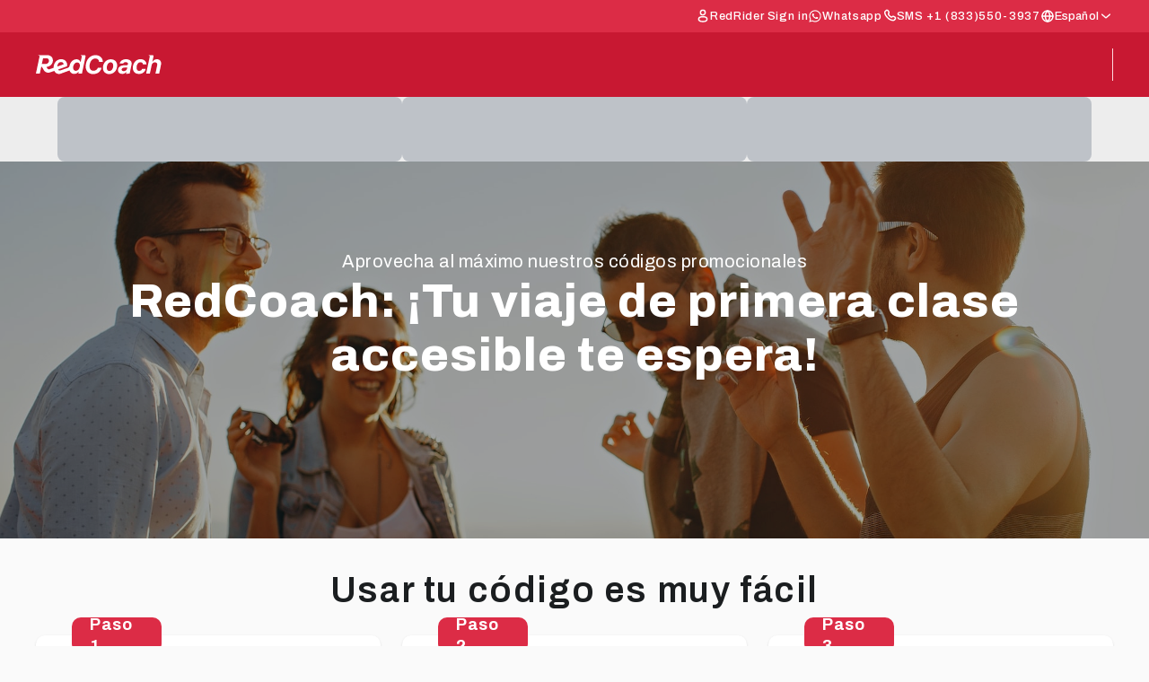

--- FILE ---
content_type: text/html; charset=UTF-8
request_url: https://dev.redcoachusa.com/es/texas/promocodes/
body_size: 28777
content:
<!DOCTYPE html>
<html lang="es" prefix="og: https://ogp.me/ns#">
<head><meta charset="UTF-8"><script>if(navigator.userAgent.match(/MSIE|Internet Explorer/i)||navigator.userAgent.match(/Trident\/7\..*?rv:11/i)){var href=document.location.href;if(!href.match(/[?&]nowprocket/)){if(href.indexOf("?")==-1){if(href.indexOf("#")==-1){document.location.href=href+"?nowprocket=1"}else{document.location.href=href.replace("#","?nowprocket=1#")}}else{if(href.indexOf("#")==-1){document.location.href=href+"&nowprocket=1"}else{document.location.href=href.replace("#","&nowprocket=1#")}}}}</script><script>(()=>{class RocketLazyLoadScripts{constructor(){this.v="1.2.6",this.triggerEvents=["keydown","mousedown","mousemove","touchmove","touchstart","touchend","wheel"],this.userEventHandler=this.t.bind(this),this.touchStartHandler=this.i.bind(this),this.touchMoveHandler=this.o.bind(this),this.touchEndHandler=this.h.bind(this),this.clickHandler=this.u.bind(this),this.interceptedClicks=[],this.interceptedClickListeners=[],this.l(this),window.addEventListener("pageshow",(t=>{this.persisted=t.persisted,this.everythingLoaded&&this.m()})),this.CSPIssue=sessionStorage.getItem("rocketCSPIssue"),document.addEventListener("securitypolicyviolation",(t=>{this.CSPIssue||"script-src-elem"!==t.violatedDirective||"data"!==t.blockedURI||(this.CSPIssue=!0,sessionStorage.setItem("rocketCSPIssue",!0))})),document.addEventListener("DOMContentLoaded",(()=>{this.k()})),this.delayedScripts={normal:[],async:[],defer:[]},this.trash=[],this.allJQueries=[]}p(t){document.hidden?t.t():(this.triggerEvents.forEach((e=>window.addEventListener(e,t.userEventHandler,{passive:!0}))),window.addEventListener("touchstart",t.touchStartHandler,{passive:!0}),window.addEventListener("mousedown",t.touchStartHandler),document.addEventListener("visibilitychange",t.userEventHandler))}_(){this.triggerEvents.forEach((t=>window.removeEventListener(t,this.userEventHandler,{passive:!0}))),document.removeEventListener("visibilitychange",this.userEventHandler)}i(t){"HTML"!==t.target.tagName&&(window.addEventListener("touchend",this.touchEndHandler),window.addEventListener("mouseup",this.touchEndHandler),window.addEventListener("touchmove",this.touchMoveHandler,{passive:!0}),window.addEventListener("mousemove",this.touchMoveHandler),t.target.addEventListener("click",this.clickHandler),this.L(t.target,!0),this.S(t.target,"onclick","rocket-onclick"),this.C())}o(t){window.removeEventListener("touchend",this.touchEndHandler),window.removeEventListener("mouseup",this.touchEndHandler),window.removeEventListener("touchmove",this.touchMoveHandler,{passive:!0}),window.removeEventListener("mousemove",this.touchMoveHandler),t.target.removeEventListener("click",this.clickHandler),this.L(t.target,!1),this.S(t.target,"rocket-onclick","onclick"),this.M()}h(){window.removeEventListener("touchend",this.touchEndHandler),window.removeEventListener("mouseup",this.touchEndHandler),window.removeEventListener("touchmove",this.touchMoveHandler,{passive:!0}),window.removeEventListener("mousemove",this.touchMoveHandler)}u(t){t.target.removeEventListener("click",this.clickHandler),this.L(t.target,!1),this.S(t.target,"rocket-onclick","onclick"),this.interceptedClicks.push(t),t.preventDefault(),t.stopPropagation(),t.stopImmediatePropagation(),this.M()}O(){window.removeEventListener("touchstart",this.touchStartHandler,{passive:!0}),window.removeEventListener("mousedown",this.touchStartHandler),this.interceptedClicks.forEach((t=>{t.target.dispatchEvent(new MouseEvent("click",{view:t.view,bubbles:!0,cancelable:!0}))}))}l(t){EventTarget.prototype.addEventListenerWPRocketBase=EventTarget.prototype.addEventListener,EventTarget.prototype.addEventListener=function(e,i,o){"click"!==e||t.windowLoaded||i===t.clickHandler||t.interceptedClickListeners.push({target:this,func:i,options:o}),(this||window).addEventListenerWPRocketBase(e,i,o)}}L(t,e){this.interceptedClickListeners.forEach((i=>{i.target===t&&(e?t.removeEventListener("click",i.func,i.options):t.addEventListener("click",i.func,i.options))})),t.parentNode!==document.documentElement&&this.L(t.parentNode,e)}D(){return new Promise((t=>{this.P?this.M=t:t()}))}C(){this.P=!0}M(){this.P=!1}S(t,e,i){t.hasAttribute&&t.hasAttribute(e)&&(event.target.setAttribute(i,event.target.getAttribute(e)),event.target.removeAttribute(e))}t(){this._(this),"loading"===document.readyState?document.addEventListener("DOMContentLoaded",this.R.bind(this)):this.R()}k(){let t=[];document.querySelectorAll("script[type=rocketlazyloadscript][data-rocket-src]").forEach((e=>{let i=e.getAttribute("data-rocket-src");if(i&&!i.startsWith("data:")){0===i.indexOf("//")&&(i=location.protocol+i);try{const o=new URL(i).origin;o!==location.origin&&t.push({src:o,crossOrigin:e.crossOrigin||"module"===e.getAttribute("data-rocket-type")})}catch(t){}}})),t=[...new Map(t.map((t=>[JSON.stringify(t),t]))).values()],this.T(t,"preconnect")}async R(){this.lastBreath=Date.now(),this.j(this),this.F(this),this.I(),this.W(),this.q(),await this.A(this.delayedScripts.normal),await this.A(this.delayedScripts.defer),await this.A(this.delayedScripts.async);try{await this.U(),await this.H(this),await this.J()}catch(t){console.error(t)}window.dispatchEvent(new Event("rocket-allScriptsLoaded")),this.everythingLoaded=!0,this.D().then((()=>{this.O()})),this.N()}W(){document.querySelectorAll("script[type=rocketlazyloadscript]").forEach((t=>{t.hasAttribute("data-rocket-src")?t.hasAttribute("async")&&!1!==t.async?this.delayedScripts.async.push(t):t.hasAttribute("defer")&&!1!==t.defer||"module"===t.getAttribute("data-rocket-type")?this.delayedScripts.defer.push(t):this.delayedScripts.normal.push(t):this.delayedScripts.normal.push(t)}))}async B(t){if(await this.G(),!0!==t.noModule||!("noModule"in HTMLScriptElement.prototype))return new Promise((e=>{let i;function o(){(i||t).setAttribute("data-rocket-status","executed"),e()}try{if(navigator.userAgent.indexOf("Firefox/")>0||""===navigator.vendor||this.CSPIssue)i=document.createElement("script"),[...t.attributes].forEach((t=>{let e=t.nodeName;"type"!==e&&("data-rocket-type"===e&&(e="type"),"data-rocket-src"===e&&(e="src"),i.setAttribute(e,t.nodeValue))})),t.text&&(i.text=t.text),i.hasAttribute("src")?(i.addEventListener("load",o),i.addEventListener("error",(function(){i.setAttribute("data-rocket-status","failed-network"),e()})),setTimeout((()=>{i.isConnected||e()}),1)):(i.text=t.text,o()),t.parentNode.replaceChild(i,t);else{const i=t.getAttribute("data-rocket-type"),s=t.getAttribute("data-rocket-src");i?(t.type=i,t.removeAttribute("data-rocket-type")):t.removeAttribute("type"),t.addEventListener("load",o),t.addEventListener("error",(i=>{this.CSPIssue&&i.target.src.startsWith("data:")?(console.log("WPRocket: data-uri blocked by CSP -> fallback"),t.removeAttribute("src"),this.B(t).then(e)):(t.setAttribute("data-rocket-status","failed-network"),e())})),s?(t.removeAttribute("data-rocket-src"),t.src=s):t.src="data:text/javascript;base64,"+window.btoa(unescape(encodeURIComponent(t.text)))}}catch(i){t.setAttribute("data-rocket-status","failed-transform"),e()}}));t.setAttribute("data-rocket-status","skipped")}async A(t){const e=t.shift();return e&&e.isConnected?(await this.B(e),this.A(t)):Promise.resolve()}q(){this.T([...this.delayedScripts.normal,...this.delayedScripts.defer,...this.delayedScripts.async],"preload")}T(t,e){var i=document.createDocumentFragment();t.forEach((t=>{const o=t.getAttribute&&t.getAttribute("data-rocket-src")||t.src;if(o&&!o.startsWith("data:")){const s=document.createElement("link");s.href=o,s.rel=e,"preconnect"!==e&&(s.as="script"),t.getAttribute&&"module"===t.getAttribute("data-rocket-type")&&(s.crossOrigin=!0),t.crossOrigin&&(s.crossOrigin=t.crossOrigin),t.integrity&&(s.integrity=t.integrity),i.appendChild(s),this.trash.push(s)}})),document.head.appendChild(i)}j(t){let e={};function i(i,o){return e[o].eventsToRewrite.indexOf(i)>=0&&!t.everythingLoaded?"rocket-"+i:i}function o(t,o){!function(t){e[t]||(e[t]={originalFunctions:{add:t.addEventListener,remove:t.removeEventListener},eventsToRewrite:[]},t.addEventListener=function(){arguments[0]=i(arguments[0],t),e[t].originalFunctions.add.apply(t,arguments)},t.removeEventListener=function(){arguments[0]=i(arguments[0],t),e[t].originalFunctions.remove.apply(t,arguments)})}(t),e[t].eventsToRewrite.push(o)}function s(e,i){let o=e[i];e[i]=null,Object.defineProperty(e,i,{get:()=>o||function(){},set(s){t.everythingLoaded?o=s:e["rocket"+i]=o=s}})}o(document,"DOMContentLoaded"),o(window,"DOMContentLoaded"),o(window,"load"),o(window,"pageshow"),o(document,"readystatechange"),s(document,"onreadystatechange"),s(window,"onload"),s(window,"onpageshow");try{Object.defineProperty(document,"readyState",{get:()=>t.rocketReadyState,set(e){t.rocketReadyState=e},configurable:!0}),document.readyState="loading"}catch(t){console.log("WPRocket DJE readyState conflict, bypassing")}}F(t){let e;function i(e){return t.everythingLoaded?e:e.split(" ").map((t=>"load"===t||0===t.indexOf("load.")?"rocket-jquery-load":t)).join(" ")}function o(o){function s(t){const e=o.fn[t];o.fn[t]=o.fn.init.prototype[t]=function(){return this[0]===window&&("string"==typeof arguments[0]||arguments[0]instanceof String?arguments[0]=i(arguments[0]):"object"==typeof arguments[0]&&Object.keys(arguments[0]).forEach((t=>{const e=arguments[0][t];delete arguments[0][t],arguments[0][i(t)]=e}))),e.apply(this,arguments),this}}o&&o.fn&&!t.allJQueries.includes(o)&&(o.fn.ready=o.fn.init.prototype.ready=function(e){return t.domReadyFired?e.bind(document)(o):document.addEventListener("rocket-DOMContentLoaded",(()=>e.bind(document)(o))),o([])},s("on"),s("one"),t.allJQueries.push(o)),e=o}o(window.jQuery),Object.defineProperty(window,"jQuery",{get:()=>e,set(t){o(t)}})}async H(t){const e=document.querySelector("script[data-webpack]");e&&(await async function(){return new Promise((t=>{e.addEventListener("load",t),e.addEventListener("error",t)}))}(),await t.K(),await t.H(t))}async U(){this.domReadyFired=!0;try{document.readyState="interactive"}catch(t){}await this.G(),document.dispatchEvent(new Event("rocket-readystatechange")),await this.G(),document.rocketonreadystatechange&&document.rocketonreadystatechange(),await this.G(),document.dispatchEvent(new Event("rocket-DOMContentLoaded")),await this.G(),window.dispatchEvent(new Event("rocket-DOMContentLoaded"))}async J(){try{document.readyState="complete"}catch(t){}await this.G(),document.dispatchEvent(new Event("rocket-readystatechange")),await this.G(),document.rocketonreadystatechange&&document.rocketonreadystatechange(),await this.G(),window.dispatchEvent(new Event("rocket-load")),await this.G(),window.rocketonload&&window.rocketonload(),await this.G(),this.allJQueries.forEach((t=>t(window).trigger("rocket-jquery-load"))),await this.G();const t=new Event("rocket-pageshow");t.persisted=this.persisted,window.dispatchEvent(t),await this.G(),window.rocketonpageshow&&window.rocketonpageshow({persisted:this.persisted}),this.windowLoaded=!0}m(){document.onreadystatechange&&document.onreadystatechange(),window.onload&&window.onload(),window.onpageshow&&window.onpageshow({persisted:this.persisted})}I(){const t=new Map;document.write=document.writeln=function(e){const i=document.currentScript;i||console.error("WPRocket unable to document.write this: "+e);const o=document.createRange(),s=i.parentElement;let n=t.get(i);void 0===n&&(n=i.nextSibling,t.set(i,n));const c=document.createDocumentFragment();o.setStart(c,0),c.appendChild(o.createContextualFragment(e)),s.insertBefore(c,n)}}async G(){Date.now()-this.lastBreath>45&&(await this.K(),this.lastBreath=Date.now())}async K(){return document.hidden?new Promise((t=>setTimeout(t))):new Promise((t=>requestAnimationFrame(t)))}N(){this.trash.forEach((t=>t.remove()))}static run(){const t=new RocketLazyLoadScripts;t.p(t)}}RocketLazyLoadScripts.run()})();</script>
	
		<style>img:is([sizes="auto" i], [sizes^="auto," i]) { contain-intrinsic-size: 3000px 1500px }</style>
	<link rel="alternate" hreflang="en" href="https://dev.redcoachusa.com/texas/promocodes/" />
<link rel="alternate" hreflang="es" href="https://dev.redcoachusa.com/es/texas/promocodes/" />
<link rel="alternate" hreflang="x-default" href="https://dev.redcoachusa.com/texas/promocodes/" />

<!-- Google Tag Manager for WordPress by gtm4wp.com -->
<script data-cfasync="false" data-pagespeed-no-defer>
	var gtm4wp_datalayer_name = "dataLayer";
	var dataLayer = dataLayer || [];

	const gtm4wp_scrollerscript_debugmode         = false;
	const gtm4wp_scrollerscript_callbacktime      = 100;
	const gtm4wp_scrollerscript_readerlocation    = 150;
	const gtm4wp_scrollerscript_contentelementid  = "content";
	const gtm4wp_scrollerscript_scannertime       = 60;
</script>
<!-- End Google Tag Manager for WordPress by gtm4wp.com --><meta name="viewport" content="width=device-width, initial-scale=1">
<!-- Optimización en motores de búsqueda por Rank Math PRO -  https://rankmath.com/ -->
<title>Promocodes | RedCoach</title><link rel="preload" data-rocket-preload as="image" href="https://dev.redcoachusa.com/wp-content/uploads/2023/08/helena-lopes-e3OUQGT9bWU-unsplash_1.png" fetchpriority="high">
<meta name="description" content="Paso 1"/>
<meta name="robots" content="nofollow, noindex"/>
<meta property="og:locale" content="es_ES" />
<meta property="og:type" content="article" />
<meta property="og:title" content="Promocodes | RedCoach" />
<meta property="og:description" content="Paso 1" />
<meta property="og:url" content="https://dev.redcoachusa.com/es/texas/promocodes/" />
<meta property="og:site_name" content="RedCoach" />
<meta property="og:updated_time" content="2024-04-24T17:24:48+02:00" />
<meta property="article:published_time" content="2023-08-17T21:38:20+02:00" />
<meta property="article:modified_time" content="2024-04-24T17:24:48+02:00" />
<meta name="twitter:card" content="summary_large_image" />
<meta name="twitter:title" content="Promocodes | RedCoach" />
<meta name="twitter:description" content="Paso 1" />
<meta name="twitter:label1" content="Tiempo de lectura" />
<meta name="twitter:data1" content="Menos de un minuto" />
<script type="application/ld+json" class="rank-math-schema-pro">{"@context":"https://schema.org","@graph":[{"@type":"Organization","name":"RedCoach","Url":"https://dev.redcoachusa.com","logo":"https://dev.redcoachusa.com/wp-content/uploads/2023/07/logo-white-3.svg","contactPoint":{"@type":"ContactPoint","telephone":"+1 877 733 0724","email":"agencies@redcoachusa.com","address":{"@type":"PostalAddress","streetAddress":"1777 McCoy Rd","addressLocality":"Orlando","addressRegion":"FL","postalCode":"32809","addressCountry":"USA"}},"industry":"Passenger Transportation","description":"Your journey begins with RedCoach. Stretch out in your seat, enjoy onboard amenities, and let our expert drivers navigate your route. With three classes of service and direct routes to top destinations, your affordable travel experience is elevated from the moment you step aboard.","sameAs":["https://www.instagram.com/redcoachusa/","https://x.com/redcoachusa","https://www.youtube.com/user/RedCoachUSA","https://www.facebook.com/RedCoachUSA/"]},{"@type":"WebSite","@id":"https://dev.redcoachusa.com/es/#website/","url":"https://dev.redcoachusa.com/es/","name":"RedCoach","publisher":{"@id":"https://dev.redcoachusa.com/es/#organization/"},"inLanguage":"es"},{"@type":"ImageObject","@id":"https://dev.redcoachusa.com/wp-content/uploads/2023/08/Ticket_Sale.svg","url":"https://dev.redcoachusa.com/wp-content/uploads/2023/08/Ticket_Sale.svg","width":"200","height":"200","inLanguage":"es"},{"@type":"BreadcrumbList","@id":"https://dev.redcoachusa.com/es/texas/promocodes/#breadcrumb","itemListElement":[{"@type":"ListItem","position":"1","item":{"@id":"https://dev.redcoachusa.com","name":"Home"}},{"@type":"ListItem","position":"2","item":{"@id":"https://dev.redcoachusa.com/es/texas/","name":"Texas"}},{"@type":"ListItem","position":"3","item":{"@id":"https://dev.redcoachusa.com/es/texas/promocodes/","name":"Promocodes"}}]},{"@type":"WebPage","@id":"https://dev.redcoachusa.com/es/texas/promocodes/#webpage","url":"https://dev.redcoachusa.com/es/texas/promocodes/","name":"Promocodes | RedCoach","datePublished":"2023-08-17T21:38:20+02:00","dateModified":"2024-04-24T17:24:48+02:00","isPartOf":{"@id":"https://dev.redcoachusa.com/es/#website/"},"primaryImageOfPage":{"@id":"https://dev.redcoachusa.com/wp-content/uploads/2023/08/Ticket_Sale.svg"},"inLanguage":"es","breadcrumb":{"@id":"https://dev.redcoachusa.com/es/texas/promocodes/#breadcrumb"}},{"@type":"Person","@id":"https://dev.redcoachusa.com/es/author/redcoach/","name":"RedCoach","url":"https://dev.redcoachusa.com/es/author/redcoach/","image":{"@type":"ImageObject","@id":"https://secure.gravatar.com/avatar/7a992d594828301ff05bac03180d65dc43ebe9eb18367f3cedb71d77bb01ec8b?s=96&amp;d=mm&amp;r=g","url":"https://secure.gravatar.com/avatar/7a992d594828301ff05bac03180d65dc43ebe9eb18367f3cedb71d77bb01ec8b?s=96&amp;d=mm&amp;r=g","caption":"RedCoach","inLanguage":"es"},"worksFor":{"@id":"https://dev.redcoachusa.com/es/#organization/"}},{"@type":"Article","headline":"Promocodes | RedCoach","datePublished":"2023-08-17T21:38:20+02:00","dateModified":"2024-04-24T17:24:48+02:00","author":{"@id":"https://dev.redcoachusa.com/es/author/redcoach/","name":"RedCoach"},"publisher":{"@id":"https://dev.redcoachusa.com/es/#organization/"},"description":"Paso 1","name":"Promocodes | RedCoach","@id":"https://dev.redcoachusa.com/es/texas/promocodes/#richSnippet","isPartOf":{"@id":"https://dev.redcoachusa.com/es/texas/promocodes/#webpage"},"image":{"@id":"https://dev.redcoachusa.com/wp-content/uploads/2023/08/Ticket_Sale.svg"},"inLanguage":"es","mainEntityOfPage":{"@id":"https://dev.redcoachusa.com/es/texas/promocodes/#webpage"}}]}</script>
<!-- /Plugin Rank Math WordPress SEO -->

<link rel='dns-prefetch' href='//dev.redcoachusa.com' />
<link href='https://fonts.gstatic.com' crossorigin rel='preconnect' />
<link href='https://fonts.googleapis.com' crossorigin rel='preconnect' />
<link rel='stylesheet' id='booking-footer-styles-css' href='https://dev.redcoachusa.com/wp-content/plugins/redcoachusa-booking-search-engine/build/booking-footer.css?ver=6.8.2' media='all' />
<link rel='stylesheet' id='wp-block-library-css' href='https://dev.redcoachusa.com/wp-includes/css/dist/block-library/style.css?ver=6.8.2' media='all' />
<style id='classic-theme-styles-inline-css'>
/**
 * These rules are needed for backwards compatibility.
 * They should match the button element rules in the base theme.json file.
 */
.wp-block-button__link {
	color: #ffffff;
	background-color: #32373c;
	border-radius: 9999px; /* 100% causes an oval, but any explicit but really high value retains the pill shape. */

	/* This needs a low specificity so it won't override the rules from the button element if defined in theme.json. */
	box-shadow: none;
	text-decoration: none;

	/* The extra 2px are added to size solids the same as the outline versions.*/
	padding: calc(0.667em + 2px) calc(1.333em + 2px);

	font-size: 1.125em;
}

.wp-block-file__button {
	background: #32373c;
	color: #ffffff;
	text-decoration: none;
}

</style>
<style id='blocky-gutenberg-blocks-counter-style-inline-css'>
.counter{align-content:center;display:flex}

</style>
<style id='blocky-gutenberg-blocks-accordion-style-inline-css'>
.wp-block-blocky-gutenberg-blocks-accordion-item-heading{align-items:center;display:flex;justify-content:space-between}.wp-block-blocky-gutenberg-blocks-accordion-item-heading button{background-color:transparent;border:none;color:inherit;font:inherit;margin:0;padding:0;transition:transform .5s}.wp-block-blocky-gutenberg-blocks-accordion-item-heading button[aria-expanded=true]{transform:rotate(180deg)}.wp-block-blocky-gutenberg-blocks-accordion-item-content{display:grid;grid-template-rows:0fr;transition:grid-template-rows .5s}.wp-block-blocky-gutenberg-blocks-accordion-item-content[aria-hidden=false]{grid-template-rows:1fr}.wp-block-blocky-gutenberg-blocks-accordion-item-content>.inner-container{overflow:hidden}

</style>
<link rel='stylesheet' id='blocky-gutenberg-blocks-carousel-slider-style-css' href='https://dev.redcoachusa.com/wp-content/plugins/blocky-gutenberg-blocks/build/carousel-slider/style-index.css?ver=1753816822' media='all' />
<style id='blocky-gutenberg-blocks-typewriter-style-inline-css'>
div:has(>.inputFields){align-items:flex-start;display:flex}.wp-block-blocky-gutenberg-blocks-typewriter .typewriter-title>span:after{animation:cursor .7s infinite;content:"_"!important;display:inline-block}.Typewriter__cursor{animation:cursor .7s infinite}.wp-block-blocky-gutenberg-blocks-typewriter a{text-decoration:none}.typewriter-title span:before{content:" "}@keyframes cursor{50%{opacity:0}}

</style>
<style id='blocky-gutenberg-blocks-vertical-tabs-style-inline-css'>
.active-tab{display:block!important}.inactive-tab{display:none}.wp-block-blocky-gutenberg-blocks-vertical-tabs{display:flex}.wp-block-blocky-gutenberg-blocks-vertical-tabs>div{width:50%}ul.vertical-tab-items-list{list-style:none;margin:0;padding:0}.vertical-tab-title{text-decoration:underline}.vertical-tab-items-title{display:flex;font-weight:700;gap:5px;transition:margin-left .3s;width:100%}.vertical-tab-items-title:hover{margin-left:10px;text-decoration:underline}.vertical-tab-items-title svg{stroke-width:4px}.vertical-tab-item-content{display:none}.vertical-tab-content figure{margin:0;padding:0}.vertical-tab-content img{height:auto;width:100%}@media(max-width:768px){.vertical-tab-items-list{display:none}.wp-block-blocky-gutenberg-blocks-vertical-tabs{display:block}.vertical-tab-item-content{display:block;margin:16px 0}.wp-block-blocky-gutenberg-blocks-vertical-tabs>div{width:100%}}

</style>
<style id='blocky-gutenberg-blocks-tab-slider-style-inline-css'>
.tab-menu{cursor:pointer;display:flex;list-style-type:none}.tab-menu li{background-color:#f0f0f0;margin-right:5px;padding:10px}.tab-content .slider{display:none}.tab-content .slider.active{display:block}

</style>
<style id='blocky-gutenberg-blocks-masonry-gallery-style-inline-css'>
.wp-block-blocky-gutenberg-blocks-masonry-gallery-hide{display:none!important}.wp-block-blocky-gutenberg-blocks-masonry-gallery-lds-ring{display:inline-block;height:40px;position:relative;width:40px}.wp-block-blocky-gutenberg-blocks-masonry-gallery-lds-ring div{animation:wp-block-blocky-gutenberg-blocks-masonry-gallery-lds-ring 1.2s cubic-bezier(.5,0,.5,1) infinite;border:4px solid transparent;border-radius:50%;border-top-color:#988c79;box-sizing:border-box;display:block;height:40px;margin:8px;position:absolute;width:40px}.wp-block-blocky-gutenberg-blocks-masonry-gallery-lds-ring div:first-child{animation-delay:-.45s}.wp-block-blocky-gutenberg-blocks-masonry-gallery-lds-ring div:nth-child(2){animation-delay:-.3s}.wp-block-blocky-gutenberg-blocks-masonry-gallery-lds-ring div:nth-child(3){animation-delay:-.15s}@keyframes wp-block-blocky-gutenberg-blocks-masonry-gallery-lds-ring{0%{transform:rotate(0deg)}to{transform:rotate(1turn)}}.wp-block-blocky-gutenberg-blocks-masonry-gallery-title{align-items:center;align-self:stretch;border-bottom:1px solid #000;color:#111827;display:flex;font-size:42px;font-style:normal;font-weight:400;gap:8px;justify-content:center;line-height:normal;padding-bottom:8px;text-align:center;width:100%}.wp-block-blocky-gutenberg-blocks-masonry-gallery{display:flex;flex-direction:column;gap:48px;justify-content:center;margin:auto 0!important;max-width:none!important;width:100%}.wp-block-blocky-gutenberg-blocks-masonry-gallery-image-container{align-self:center;-moz-column-count:3;column-count:3;-moz-column-gap:.5em;column-gap:.5em;display:unset;margin:auto 0!important;max-width:none!important;padding:5px;width:100%}.wp-block-blocky-gutenberg-blocks-masonry-gallery-image-container figure img{cursor:pointer}.wp-block-blocky-gutenberg-blocks-masonry-gallery-no-more-posts{border-bottom:1px solid #c5c5c5!important}.wp-block-blocky-gutenberg-blocks-masonry-gallery img{border-radius:2px;height:auto;-o-object-fit:contain;object-fit:contain;opacity:1;transition:all 1.5s ease-in-out;visibility:visible;width:100%}.wp-block-blocky-gutenberg-blocks-masonry-gallery figure{display:inline-block;margin:0;width:100%}.wp-block-blocky-gutenberg-blocks-masonry-gallery button{align-self:center;border:1px solid #565656;border-radius:8px;font-size:14px;font-style:normal;font-weight:600;gap:8px;letter-spacing:1.68px;line-height:normal;padding:16px 32px;text-transform:uppercase;width:12rem}.wp-block-blocky-gutenberg-blocks-masonry-button-container{align-items:center;display:flex;justify-content:center;width:100%}.wp-block-blocky-gutenberg-blocks-masonry-gallery-loading{opacity:0!important;visibility:hidden!important}.wp-block-blocky-gutenberg-blocks-masonry-gallery-custom-disabled{display:none!important}#modal{background-color:rgba(0,0,0,.8);display:none;height:100%;left:0;position:fixed;top:0;width:100%;z-index:9999999}#modal,#modal .container{align-items:center;flex-direction:column;justify-content:center}#modal .container{background-color:#fff;display:flex;margin:0 auto;padding:16px}#modal .container button{align-self:flex-end;border:none;color:#000;margin-bottom:8px;padding:0;width:auto;width:12px}#modal .container button,#modal .container button:hover{background-color:transparent}#modal .container img{max-height:500px}@media(max-width:720px){#modal .container img{max-width:325px}}@media(max-width:320px){#modal .container img{max-height:400px;max-width:250px}}@media(min-width:1600px){#modal .container img{max-height:800px}}#modal .container .title{color:#565656;font-size:15px;line-height:24px;margin-top:8px}@media(max-width:720px){#modal .container{padding:8px}}@media(max-width:768px){.wp-block-blocky-gutenberg-blocks-masonry-gallery{gap:40px}.wp-block-blocky-gutenberg-blocks-masonry-gallery-image-container{-moz-column-count:2;column-count:2}.wp-block-blocky-gutenberg-blocks-masonry-gallery-title{font-size:28px}}

</style>
<style id='blocky-gutenberg-blocks-modal-style-inline-css'>
.wp-block-blocky-gutenberg-blocks-modal{display:none;position:relative}.wp-block-blocky-gutenberg-blocks-modal.show{display:block}.wp-block-blocky-gutenberg-blocks-modal .modal-overlay{align-items:center;display:flex;justify-content:center;padding-bottom:2rem;padding-top:2rem}.wp-block-blocky-gutenberg-blocks-modal.show .modal-overlay{inset:0;position:fixed;z-index:99999}.wp-block-blocky-gutenberg-blocks-modal .modal-overlay .modal-content-container{position:relative}.wp-block-blocky-gutenberg-blocks-modal .modal-overlay .modal-content-container .close-icon{border-radius:50%;cursor:pointer;line-height:1rem;position:absolute;right:-30px;top:-30px}.wp-block-blocky-gutenberg-blocks-modal .modal-overlay .modal-content-container .close-icon svg{height:2rem;width:2rem}

</style>
<style id='blocky-gutenberg-blocks-countdown-style-inline-css'>
.wp-block-blocky-gutenberg-blocks-countdown .d-flex{display:flex}.wp-block-blocky-gutenberg-blocks-countdown .center{align-items:center;display:flex;justify-content:center;width:100%}.wp-block-blocky-gutenberg-blocks-countdown .h-stack{align-items:center;display:flex;flex-direction:row;gap:1rem}.wp-block-blocky-gutenberg-blocks-countdown .staticCardUpper{align-items:flex-end;border-bottom:1px solid #0e1116;height:50%;justify-content:center;overflow:hidden;position:relative;width:100%}.wp-block-blocky-gutenberg-blocks-countdown .staticCardLower{align-items:flex-start;border-top:1px solid #0e1116;height:50%;justify-content:center;overflow:hidden;position:relative;width:100%}.wp-block-blocky-gutenberg-blocks-countdown .animatedCardBottom{align-items:flex-start;backface-visibility:hidden;background-color:#181c22;border-top:1px solid #0e1116;height:50%;justify-content:center;left:0;overflow:hidden;position:absolute;top:50%;transform:rotateX(180deg);transform-origin:50% 0;transform-style:preserve-3d;width:100%}.wp-block-blocky-gutenberg-blocks-countdown .animatedCardTop{align-items:flex-end;backface-visibility:hidden;background-color:#12161c;border-bottom:1px solid #0e1116;height:50%;justify-content:center;left:0;overflow:hidden;position:absolute;top:0;transform:rotateX(0deg);transform-origin:50% 100%;transform-style:preserve-3d;width:100%}.wp-block-blocky-gutenberg-blocks-countdown .text{color:#fff;font-weight:400}.wp-block-blocky-gutenberg-blocks-countdown .animatedCardTop .text,.wp-block-blocky-gutenberg-blocks-countdown .staticCardUpper .text{transform:translateY(50%)}.wp-block-blocky-gutenberg-blocks-countdown .animatedCardBottom .text,.wp-block-blocky-gutenberg-blocks-countdown .staticCardLower .text{transform:translateY(-50%)}.wp-block-blocky-gutenberg-blocks-countdown .flip-container .flip-container-inner{background-color:#12161c;display:block;height:120px;perspective:300px;perspective-origin:50% 50%;position:relative;width:140px}.wp-block-blocky-gutenberg-blocks-countdown .flip-container-title{align-items:center;background-color:#1d2127;display:flex;justify-content:center}.wp-block-blocky-gutenberg-blocks-countdown .flip-container-title span{color:#fff}

</style>
<link rel='stylesheet' id='blocky-gutenberg-blocks-carousel-query-loop-slider-style-css' href='https://dev.redcoachusa.com/wp-content/plugins/blocky-gutenberg-blocks/build/carousel-query-loop/style-index.css?ver=1751590696' media='all' />
<style id='global-styles-inline-css'>
:root{--wp--preset--aspect-ratio--square: 1;--wp--preset--aspect-ratio--4-3: 4/3;--wp--preset--aspect-ratio--3-4: 3/4;--wp--preset--aspect-ratio--3-2: 3/2;--wp--preset--aspect-ratio--2-3: 2/3;--wp--preset--aspect-ratio--16-9: 16/9;--wp--preset--aspect-ratio--9-16: 9/16;--wp--preset--color--black: var(--black);--wp--preset--color--cyan-bluish-gray: #abb8c3;--wp--preset--color--white: var(--white);--wp--preset--color--pale-pink: #f78da7;--wp--preset--color--vivid-red: #cf2e2e;--wp--preset--color--luminous-vivid-orange: #ff6900;--wp--preset--color--luminous-vivid-amber: #fcb900;--wp--preset--color--light-green-cyan: #7bdcb5;--wp--preset--color--vivid-green-cyan: #00d084;--wp--preset--color--pale-cyan-blue: #8ed1fc;--wp--preset--color--vivid-cyan-blue: #0693e3;--wp--preset--color--vivid-purple: #9b51e0;--wp--preset--color--primary: var(--primary);--wp--preset--color--primary-light: var(--primary-light);--wp--preset--color--primary-lighter: var(--primary-lighter);--wp--preset--color--primary-dark: var(--primary-dark);--wp--preset--color--status-accepted: var(--status-accepted);--wp--preset--color--status-error: var(--status-error);--wp--preset--color--gold: var(--gold);--wp--preset--color--gray-100: var(--gray-100);--wp--preset--color--gray-300: var(--gray-300);--wp--preset--color--gray-500: var(--gray-500);--wp--preset--color--gray-700: var(--gray-700);--wp--preset--color--gray-900: var(--gray-900);--wp--preset--color--gray-200: var(--gray-200);--wp--preset--color--mid-red: var(--mid-red);--wp--preset--gradient--vivid-cyan-blue-to-vivid-purple: linear-gradient(135deg,rgba(6,147,227,1) 0%,rgb(155,81,224) 100%);--wp--preset--gradient--light-green-cyan-to-vivid-green-cyan: linear-gradient(135deg,rgb(122,220,180) 0%,rgb(0,208,130) 100%);--wp--preset--gradient--luminous-vivid-amber-to-luminous-vivid-orange: linear-gradient(135deg,rgba(252,185,0,1) 0%,rgba(255,105,0,1) 100%);--wp--preset--gradient--luminous-vivid-orange-to-vivid-red: linear-gradient(135deg,rgba(255,105,0,1) 0%,rgb(207,46,46) 100%);--wp--preset--gradient--very-light-gray-to-cyan-bluish-gray: linear-gradient(135deg,rgb(238,238,238) 0%,rgb(169,184,195) 100%);--wp--preset--gradient--cool-to-warm-spectrum: linear-gradient(135deg,rgb(74,234,220) 0%,rgb(151,120,209) 20%,rgb(207,42,186) 40%,rgb(238,44,130) 60%,rgb(251,105,98) 80%,rgb(254,248,76) 100%);--wp--preset--gradient--blush-light-purple: linear-gradient(135deg,rgb(255,206,236) 0%,rgb(152,150,240) 100%);--wp--preset--gradient--blush-bordeaux: linear-gradient(135deg,rgb(254,205,165) 0%,rgb(254,45,45) 50%,rgb(107,0,62) 100%);--wp--preset--gradient--luminous-dusk: linear-gradient(135deg,rgb(255,203,112) 0%,rgb(199,81,192) 50%,rgb(65,88,208) 100%);--wp--preset--gradient--pale-ocean: linear-gradient(135deg,rgb(255,245,203) 0%,rgb(182,227,212) 50%,rgb(51,167,181) 100%);--wp--preset--gradient--electric-grass: linear-gradient(135deg,rgb(202,248,128) 0%,rgb(113,206,126) 100%);--wp--preset--gradient--midnight: linear-gradient(135deg,rgb(2,3,129) 0%,rgb(40,116,252) 100%);--wp--preset--font-size--small: 13px;--wp--preset--font-size--medium: 20px;--wp--preset--font-size--large: 36px;--wp--preset--font-size--x-large: 42px;--wp--preset--spacing--20: 0.44rem;--wp--preset--spacing--30: 0.67rem;--wp--preset--spacing--40: 1rem;--wp--preset--spacing--50: 1.5rem;--wp--preset--spacing--60: 2.25rem;--wp--preset--spacing--70: 3.38rem;--wp--preset--spacing--80: 5.06rem;--wp--preset--shadow--natural: 6px 6px 9px rgba(0, 0, 0, 0.2);--wp--preset--shadow--deep: 12px 12px 50px rgba(0, 0, 0, 0.4);--wp--preset--shadow--sharp: 6px 6px 0px rgba(0, 0, 0, 0.2);--wp--preset--shadow--outlined: 6px 6px 0px -3px rgba(255, 255, 255, 1), 6px 6px rgba(0, 0, 0, 1);--wp--preset--shadow--crisp: 6px 6px 0px rgba(0, 0, 0, 1);}:where(.is-layout-flex){gap: 0.5em;}:where(.is-layout-grid){gap: 0.5em;}body .is-layout-flex{display: flex;}.is-layout-flex{flex-wrap: wrap;align-items: center;}.is-layout-flex > :is(*, div){margin: 0;}body .is-layout-grid{display: grid;}.is-layout-grid > :is(*, div){margin: 0;}:where(.wp-block-columns.is-layout-flex){gap: 2em;}:where(.wp-block-columns.is-layout-grid){gap: 2em;}:where(.wp-block-post-template.is-layout-flex){gap: 1.25em;}:where(.wp-block-post-template.is-layout-grid){gap: 1.25em;}.has-black-color{color: var(--wp--preset--color--black) !important;}.has-cyan-bluish-gray-color{color: var(--wp--preset--color--cyan-bluish-gray) !important;}.has-white-color{color: var(--wp--preset--color--white) !important;}.has-pale-pink-color{color: var(--wp--preset--color--pale-pink) !important;}.has-vivid-red-color{color: var(--wp--preset--color--vivid-red) !important;}.has-luminous-vivid-orange-color{color: var(--wp--preset--color--luminous-vivid-orange) !important;}.has-luminous-vivid-amber-color{color: var(--wp--preset--color--luminous-vivid-amber) !important;}.has-light-green-cyan-color{color: var(--wp--preset--color--light-green-cyan) !important;}.has-vivid-green-cyan-color{color: var(--wp--preset--color--vivid-green-cyan) !important;}.has-pale-cyan-blue-color{color: var(--wp--preset--color--pale-cyan-blue) !important;}.has-vivid-cyan-blue-color{color: var(--wp--preset--color--vivid-cyan-blue) !important;}.has-vivid-purple-color{color: var(--wp--preset--color--vivid-purple) !important;}.has-black-background-color{background-color: var(--wp--preset--color--black) !important;}.has-cyan-bluish-gray-background-color{background-color: var(--wp--preset--color--cyan-bluish-gray) !important;}.has-white-background-color{background-color: var(--wp--preset--color--white) !important;}.has-pale-pink-background-color{background-color: var(--wp--preset--color--pale-pink) !important;}.has-vivid-red-background-color{background-color: var(--wp--preset--color--vivid-red) !important;}.has-luminous-vivid-orange-background-color{background-color: var(--wp--preset--color--luminous-vivid-orange) !important;}.has-luminous-vivid-amber-background-color{background-color: var(--wp--preset--color--luminous-vivid-amber) !important;}.has-light-green-cyan-background-color{background-color: var(--wp--preset--color--light-green-cyan) !important;}.has-vivid-green-cyan-background-color{background-color: var(--wp--preset--color--vivid-green-cyan) !important;}.has-pale-cyan-blue-background-color{background-color: var(--wp--preset--color--pale-cyan-blue) !important;}.has-vivid-cyan-blue-background-color{background-color: var(--wp--preset--color--vivid-cyan-blue) !important;}.has-vivid-purple-background-color{background-color: var(--wp--preset--color--vivid-purple) !important;}.has-black-border-color{border-color: var(--wp--preset--color--black) !important;}.has-cyan-bluish-gray-border-color{border-color: var(--wp--preset--color--cyan-bluish-gray) !important;}.has-white-border-color{border-color: var(--wp--preset--color--white) !important;}.has-pale-pink-border-color{border-color: var(--wp--preset--color--pale-pink) !important;}.has-vivid-red-border-color{border-color: var(--wp--preset--color--vivid-red) !important;}.has-luminous-vivid-orange-border-color{border-color: var(--wp--preset--color--luminous-vivid-orange) !important;}.has-luminous-vivid-amber-border-color{border-color: var(--wp--preset--color--luminous-vivid-amber) !important;}.has-light-green-cyan-border-color{border-color: var(--wp--preset--color--light-green-cyan) !important;}.has-vivid-green-cyan-border-color{border-color: var(--wp--preset--color--vivid-green-cyan) !important;}.has-pale-cyan-blue-border-color{border-color: var(--wp--preset--color--pale-cyan-blue) !important;}.has-vivid-cyan-blue-border-color{border-color: var(--wp--preset--color--vivid-cyan-blue) !important;}.has-vivid-purple-border-color{border-color: var(--wp--preset--color--vivid-purple) !important;}.has-vivid-cyan-blue-to-vivid-purple-gradient-background{background: var(--wp--preset--gradient--vivid-cyan-blue-to-vivid-purple) !important;}.has-light-green-cyan-to-vivid-green-cyan-gradient-background{background: var(--wp--preset--gradient--light-green-cyan-to-vivid-green-cyan) !important;}.has-luminous-vivid-amber-to-luminous-vivid-orange-gradient-background{background: var(--wp--preset--gradient--luminous-vivid-amber-to-luminous-vivid-orange) !important;}.has-luminous-vivid-orange-to-vivid-red-gradient-background{background: var(--wp--preset--gradient--luminous-vivid-orange-to-vivid-red) !important;}.has-very-light-gray-to-cyan-bluish-gray-gradient-background{background: var(--wp--preset--gradient--very-light-gray-to-cyan-bluish-gray) !important;}.has-cool-to-warm-spectrum-gradient-background{background: var(--wp--preset--gradient--cool-to-warm-spectrum) !important;}.has-blush-light-purple-gradient-background{background: var(--wp--preset--gradient--blush-light-purple) !important;}.has-blush-bordeaux-gradient-background{background: var(--wp--preset--gradient--blush-bordeaux) !important;}.has-luminous-dusk-gradient-background{background: var(--wp--preset--gradient--luminous-dusk) !important;}.has-pale-ocean-gradient-background{background: var(--wp--preset--gradient--pale-ocean) !important;}.has-electric-grass-gradient-background{background: var(--wp--preset--gradient--electric-grass) !important;}.has-midnight-gradient-background{background: var(--wp--preset--gradient--midnight) !important;}.has-small-font-size{font-size: var(--wp--preset--font-size--small) !important;}.has-medium-font-size{font-size: var(--wp--preset--font-size--medium) !important;}.has-large-font-size{font-size: var(--wp--preset--font-size--large) !important;}.has-x-large-font-size{font-size: var(--wp--preset--font-size--x-large) !important;}
:where(.wp-block-post-template.is-layout-flex){gap: 1.25em;}:where(.wp-block-post-template.is-layout-grid){gap: 1.25em;}
:where(.wp-block-columns.is-layout-flex){gap: 2em;}:where(.wp-block-columns.is-layout-grid){gap: 2em;}
:root :where(.wp-block-pullquote){font-size: 1.5em;line-height: 1.6;}
</style>
<link rel='stylesheet' id='wpml-blocks-css' href='https://dev.redcoachusa.com/wp-content/plugins/sitepress-multilingual-cms/dist/css/blocks/styles.css?ver=4.6.13' media='all' />
<style id='dominant-color-styles-inline-css'>
img[data-dominant-color]:not(.has-transparency) { background-color: var(--dominant-color); }
</style>
<link rel='stylesheet' id='generateblocks-google-fonts-css' href='https://fonts.googleapis.com/css?family=Red+Hat+Display:regular,italic,500,500italic,700,700italic,900,900italic&#038;display=swap' media='all' />
<link rel='stylesheet' id='booking-nav-styles-css' href='https://dev.redcoachusa.com/wp-content/plugins/redcoachusa-booking-search-engine/build/booking-navigation.css?ver=6.8.2' media='all' />
<link rel='stylesheet' id='booking-components-styles-css' href='https://dev.redcoachusa.com/wp-content/plugins/redcoachusa-booking-search-engine/build/booking-components.css?ver=6.8.2' media='all' />
<link rel='stylesheet' id='generate-style-css' href='https://dev.redcoachusa.com/wp-content/themes/generatepress/assets/css/main.css?ver=3.6.0' media='all' />
<style id='generate-style-inline-css'>
.is-right-sidebar{width:30%;}.is-left-sidebar{width:30%;}.site-content .content-area{width:100%;}@media (max-width: 1200px){.main-navigation .menu-toggle,.sidebar-nav-mobile:not(#sticky-placeholder){display:block;}.main-navigation ul,.gen-sidebar-nav,.main-navigation:not(.slideout-navigation):not(.toggled) .main-nav > ul,.has-inline-mobile-toggle #site-navigation .inside-navigation > *:not(.navigation-search):not(.main-nav){display:none;}.nav-align-right .inside-navigation,.nav-align-center .inside-navigation{justify-content:space-between;}}
.dynamic-author-image-rounded{border-radius:100%;}.dynamic-featured-image, .dynamic-author-image{vertical-align:middle;}.one-container.blog .dynamic-content-template:not(:last-child), .one-container.archive .dynamic-content-template:not(:last-child){padding-bottom:0px;}.dynamic-entry-excerpt > p:last-child{margin-bottom:0px;}
</style>
<link rel='stylesheet' id='generate-child-css' href='https://dev.redcoachusa.com/wp-content/themes/redcoach/style.css?ver=1733606682' media='all' />
<link rel='stylesheet' id='gutenberg-custom-style-css' href='https://dev.redcoachusa.com/wp-content/themes/redcoach/gutenberg-style.css?ver=1.0' media='all' />
<link rel='stylesheet' id='redcoach-prefooter-styles-css' href='https://dev.redcoachusa.com/wp-content/themes/redcoach/assets/css/redcoach-prefooter.css?ver=6.8.2' media='all' />
<link rel='stylesheet' id='redcoach-new-footer-css' href='https://dev.redcoachusa.com/wp-content/themes/redcoach/footer.css?ver=6.8.2' media='all' />
<link rel='stylesheet' id='gutenberg-style-css' href='https://dev.redcoachusa.com/wp-content/themes/redcoach/gutenberg-style.css?ver=1.0' media='all' />
<link rel='stylesheet' id='redcoach-main-style-css' href='https://dev.redcoachusa.com/wp-content/themes/redcoach/main.css?ver=1.0' media='all' />
<link rel='stylesheet' id='redcoach-header-style-css' href='https://dev.redcoachusa.com/wp-content/themes/redcoach/header.css?ver=1.0' media='all' />
<link rel='stylesheet' id='generate-google-fonts-css' href='https://fonts.googleapis.com/css?family=Archivo%3A100%2C200%2C300%2Cregular%2C500%2C600%2C700%2C800%2C900%2C100italic%2C200italic%2C300italic%2Citalic%2C500italic%2C600italic%2C700italic%2C800italic%2C900italic&#038;display=swap&#038;ver=3.6.0' media='all' />
<link rel='stylesheet' id='generatepress-dynamic-css' href='https://dev.redcoachusa.com/wp-content/uploads/generatepress/style.min.css?ver=1754414900' media='all' />
<link rel='stylesheet' id='generateblocks-css' href='https://dev.redcoachusa.com/wp-content/uploads/generateblocks/style-12872.css?ver=1763021394' media='all' />
<link rel='stylesheet' id='generate-navigation-branding-css' href='https://dev.redcoachusa.com/wp-content/plugins/gp-premium/menu-plus/functions/css/navigation-branding-flex.css?ver=2.5.0' media='all' />
<style id='generate-navigation-branding-inline-css'>
.main-navigation.has-branding .inside-navigation.grid-container, .main-navigation.has-branding.grid-container .inside-navigation:not(.grid-container){padding:0px 24px 0px 24px;}.main-navigation.has-branding:not(.grid-container) .inside-navigation:not(.grid-container) .navigation-branding{margin-left:10px;}.main-navigation .sticky-navigation-logo, .main-navigation.navigation-stick .site-logo:not(.mobile-header-logo){display:none;}.main-navigation.navigation-stick .sticky-navigation-logo{display:block;}.navigation-branding img, .site-logo.mobile-header-logo img{height:76px;width:auto;}.navigation-branding .main-title{line-height:76px;}@media (max-width: 1200px){.main-navigation.has-branding.nav-align-center .menu-bar-items, .main-navigation.has-sticky-branding.navigation-stick.nav-align-center .menu-bar-items{margin-left:auto;}.navigation-branding{margin-right:auto;margin-left:10px;}.navigation-branding .main-title, .mobile-header-navigation .site-logo{margin-left:10px;}.main-navigation.has-branding .inside-navigation.grid-container{padding:0px;}.navigation-branding img, .site-logo.mobile-header-logo{height:60px;}.navigation-branding .main-title{line-height:60px;}}
</style>
<script type="rocketlazyloadscript" data-rocket-src="https://dev.redcoachusa.com/wp-includes/js/jquery/jquery.js?ver=3.7.1" id="jquery-core-js" data-rocket-defer defer></script>
<script type="rocketlazyloadscript" data-rocket-src="https://dev.redcoachusa.com/wp-content/plugins/blocky-gutenberg-blocks/build/carousel-slider/script.js?ver=49376df8ef28087293b9" id="blocky-gutenberg-blocks-carousel-slider-script-js" data-rocket-defer defer></script>
<script type="rocketlazyloadscript" data-rocket-src="https://dev.redcoachusa.com/wp-content/plugins/blocky-gutenberg-blocks/build/tabs-slider/script.js?ver=1852594a3b625d5fbbd0" id="blocky-gutenberg-blocks-tab-slider-script-js" data-rocket-defer defer></script>
<script type="rocketlazyloadscript" data-rocket-src="https://dev.redcoachusa.com/wp-content/plugins/blocky-gutenberg-blocks/build/modal/script.js?ver=9ad3f3bf9e83651a341a" id="blocky-gutenberg-blocks-modal-script-js" data-rocket-defer defer></script>
<script type="rocketlazyloadscript" data-rocket-src="https://dev.redcoachusa.com/wp-content/plugins/blocky-gutenberg-blocks/build/carousel-query-loop/script.js?ver=ebb12c6fdd0d4e277769" id="blocky-gutenberg-blocks-carousel-query-loop-slider-script-js" data-rocket-defer defer></script>
<script type="rocketlazyloadscript" data-rocket-src="https://dev.redcoachusa.com/wp-includes/js/dist/development/react-refresh-runtime.js?ver=8f1acdfb845f670b0ef2" id="wp-react-refresh-runtime-js" data-rocket-defer defer></script>
<script type="rocketlazyloadscript" data-rocket-src="https://dev.redcoachusa.com/wp-includes/js/dist/development/react-refresh-entry.js?ver=461b2e321e6e009f2209" id="wp-react-refresh-entry-js" data-rocket-defer defer></script>
<script type="rocketlazyloadscript" data-rocket-src="https://dev.redcoachusa.com/wp-content/plugins/duracelltomi-google-tag-manager/js/analytics-talk-content-tracking.js?ver=1.21.1" id="gtm4wp-scroll-tracking-js" data-rocket-defer defer></script>
<script type="rocketlazyloadscript" data-rocket-src="https://dev.redcoachusa.com/wp-content/themes/redcoach/header.js?ver=1734529128" id="redcoach-header-script-js" defer data-wp-strategy="defer"></script>
<link rel="https://api.w.org/" href="https://dev.redcoachusa.com/es/wp-json/" /><link rel="alternate" title="JSON" type="application/json" href="https://dev.redcoachusa.com/es/wp-json/wp/v2/pages/12872" /><link rel='shortlink' href='https://dev.redcoachusa.com/es/?p=12872' />
<link rel="alternate" title="oEmbed (JSON)" type="application/json+oembed" href="https://dev.redcoachusa.com/es/wp-json/oembed/1.0/embed?url=https%3A%2F%2Fdev.redcoachusa.com%2Fes%2Ftexas%2Fpromocodes%2F" />
<link rel="alternate" title="oEmbed (XML)" type="text/xml+oembed" href="https://dev.redcoachusa.com/es/wp-json/oembed/1.0/embed?url=https%3A%2F%2Fdev.redcoachusa.com%2Fes%2Ftexas%2Fpromocodes%2F&#038;format=xml" />
<meta name="generator" content="WPML ver:4.6.13 stt:1,2;" />
<meta name="generator" content="dominant-color-images 1.2.0">
<meta name="generator" content="performance-lab 3.9.0; plugins: dominant-color-images, webp-uploads">
<meta name="generator" content="webp-uploads 2.5.1">

<!-- Google Tag Manager for WordPress by gtm4wp.com -->
<!-- GTM Container placement set to automatic -->
<script data-cfasync="false" data-pagespeed-no-defer>
	var dataLayer_content = {"visitorLoginState":"logged-out","visitorType":"visitor-logged-out","visitorEmail":"","visitorEmailHash":"","visitorRegistrationDate":"","visitorUsername":"","pageTitle":"Promocodes | RedCoach","pagePostType":"page","pagePostType2":"single-page","pagePostAuthorID":10,"pagePostAuthor":"RedCoach","pagePostDate":"17 agosto, 2023","pagePostDateYear":2023,"pagePostDateMonth":8,"pagePostDateDay":17,"pagePostDateDayName":"jueves","pagePostDateHour":21,"pagePostDateMinute":38,"pagePostDateIso":"2023-08-17T21:38:20+02:00","pagePostDateUnix":1692308300,"pagePostTerms":{"translation_priority":["Opcional"],"meta":{"descripcion":"","rank_math_og_content_image":"a:2:{s:5:\"check\";s:32:\"3a778c28e7535ca678f2dc51f01492ee\";s:6:\"images\";a:3:{i:0;i:12736;i:1;i:12751;i:2;i:12753;}}","rank_math_internal_links_processed":1,"rank_math_analytic_object_id":20,"rank_math_seo_score":15}},"browserName":"","browserVersion":"","browserEngineName":"","browserEngineVersion":"","osName":"","osVersion":"","deviceType":"bot","deviceManufacturer":"","deviceModel":"","postCountOnPage":1,"postCountTotal":1,"postID":12872,"postFormat":"standard"};
	dataLayer.push( dataLayer_content );
</script>
<script data-cfasync="false" data-pagespeed-no-defer>
(function(w,d,s,l,i){w[l]=w[l]||[];w[l].push({'gtm.start':
new Date().getTime(),event:'gtm.js'});var f=d.getElementsByTagName(s)[0],
j=d.createElement(s),dl=l!='dataLayer'?'&l='+l:'';j.async=true;j.src=
'//www.googletagmanager.com/gtm.js?id='+i+dl;f.parentNode.insertBefore(j,f);
})(window,document,'script','dataLayer','GTM-TK3Z6D3');
</script>
<!-- End Google Tag Manager for WordPress by gtm4wp.com -->    <link rel="apple-touch-icon-precomposed" sizes="57x57"
          href="https://dev.redcoachusa.com/wp-content/themes/redcoach/icons/apple-touch-icon-57x57.png"/>
    <link rel="apple-touch-icon-precomposed" sizes="114x114"
          href="https://dev.redcoachusa.com/wp-content/themes/redcoach/icons/apple-touch-icon-114x114.png"/>
    <link rel="apple-touch-icon-precomposed" sizes="72x72"
          href="https://dev.redcoachusa.com/wp-content/themes/redcoach/icons/apple-touch-icon-72x72.png"/>
    <link rel="apple-touch-icon-precomposed" sizes="144x144"
          href="https://dev.redcoachusa.com/wp-content/themes/redcoach/icons/apple-touch-icon-144x144.png"/>
    <link rel="apple-touch-icon-precomposed" sizes="60x60"
          href="https://dev.redcoachusa.com/wp-content/themes/redcoach/icons/apple-touch-icon-60x60.png"/>
    <link rel="apple-touch-icon-precomposed" sizes="120x120"
          href="https://dev.redcoachusa.com/wp-content/themes/redcoach/icons/apple-touch-icon-120x120.png"/>
    <link rel="apple-touch-icon-precomposed" sizes="76x76"
          href="https://dev.redcoachusa.com/wp-content/themes/redcoach/icons/apple-touch-icon-76x76.png"/>
    <link rel="apple-touch-icon-precomposed" sizes="152x152"
          href="https://dev.redcoachusa.com/wp-content/themes/redcoach/icons/apple-touch-icon-152x152.png"/>
    <link rel="icon" type="image/png" href="https://dev.redcoachusa.com/wp-content/themes/redcoach/icons/favicon-196x196.png"
          sizes="196x196"/>
    <link rel="icon" type="image/png" href="https://dev.redcoachusa.com/wp-content/themes/redcoach/icons/favicon-96x96.png"
          sizes="96x96"/>
    <link rel="icon" type="image/png" href="https://dev.redcoachusa.com/wp-content/themes/redcoach/icons/favicon-32x32.png"
          sizes="32x32"/>
    <link rel="icon" type="image/png" href="https://dev.redcoachusa.com/wp-content/themes/redcoach/icons/favicon-16x16.png"
          sizes="16x16"/>
    <link rel="icon" type="image/png" href="https://dev.redcoachusa.com/wp-content/themes/redcoach/icons/favicon-128.png"
          sizes="128x128"/>
    <meta name="application-name" content="&nbsp;"/>
    <meta name="msapplication-TileColor" content="#FFFFFF"/>
    <meta name="msapplication-TileImage" content="https://dev.redcoachusa.com/wp-content/themes/redcoach/icons/mstile-144x144.png"/>
    <meta name="msapplication-square70x70logo" content="https://dev.redcoachusa.com/wp-content/themes/redcoach/icons/mstile-70x70.png"/>
    <meta name="msapplication-square150x150logo"
          content="https://dev.redcoachusa.com/wp-content/themes/redcoach/icons/mstile-150x150.png"/>
    <meta name="msapplication-wide310x150logo"
          content="https://dev.redcoachusa.com/wp-content/themes/redcoach/icons/mstile-310x150.png"/>
    <meta name="msapplication-square310x310logo"
          content="https://dev.redcoachusa.com/wp-content/themes/redcoach/icons/mstile-310x310.png" />    <meta name="description" content="Aprovecha al máximo nuestros códigos promocionales RedCoach: ¡Tu viaje de primera clase accesible te espera! [turnit_search] ¡Hola, viajero! Si buscas ahorrar de manera inteligente, estás de suerte. RedCoach está aquí para hacer que tus Martes y Miércoles sean mucho más increíbles. Si viajas el Martes, usa el código REDTUESDAYSTX ¡y obtén 20% de descuento! Si&hellip;" />

    <meta property="og:title" content="Promocodes – RedCoach"/>
    <meta property="og:url" content="https://dev.redcoachusa.com/es/texas/promocodes/"/>
	    <meta property="og:site_name" content="RedCoach"/>
    <meta property="og:description" content="Aprovecha al máximo nuestros códigos promocionales RedCoach: ¡Tu viaje de primera clase accesible te espera! [turnit_search] ¡Hola, viajero! Si buscas ahorrar de manera inteligente, estás de suerte. RedCoach está aquí para hacer que tus Martes y Miércoles sean mucho más increíbles. Si viajas el Martes, usa el código REDTUESDAYSTX ¡y obtén 20% de descuento! Si&hellip;"/>

    <meta name="twitter:card" content="summary_large_image"/>
    <meta name="twitter:site" content="@"/>
    <meta name="twitter:site:id" content=""/>
    <meta name="twitter:creator" content=""/>
    <meta name="twitter:creator:id" content=""/>
    <meta name="twitter:title" content="Promocodes"/>
    <meta name="twitter:description" content="Aprovecha al máximo nuestros códigos promocionales RedCoach: ¡Tu viaje de primera clase accesible te espera! [turnit_search] ¡Hola, viajero! Si buscas ahorrar de manera inteligente, estás de suerte. RedCoach está aquí para hacer que tus Martes y Miércoles sean mucho más increíbles. Si viajas el Martes, usa el código REDTUESDAYSTX ¡y obtén 20% de descuento! Si&hellip;"/>
	    <script type="rocketlazyloadscript" data-rocket-src='https://js.hcaptcha.com/1/api.js' async defer></script>        <script type="rocketlazyloadscript" data-rocket-type="text/javascript"
            data-rocket-src="//cdn.evgnet.com/beacon/redcoachinc/production/scripts/evergage.min.js" data-rocket-defer defer></script>
    <link rel="icon" href="https://dev.redcoachusa.com/wp-content/uploads/2024/10/favico.svg" sizes="32x32" />
<link rel="icon" href="https://dev.redcoachusa.com/wp-content/uploads/2024/10/favico.svg" sizes="192x192" />
<link rel="apple-touch-icon" href="https://dev.redcoachusa.com/wp-content/uploads/2024/10/favico.svg" />
<meta name="msapplication-TileImage" content="https://dev.redcoachusa.com/wp-content/uploads/2024/10/favico.svg" />
<noscript><style id="rocket-lazyload-nojs-css">.rll-youtube-player, [data-lazy-src]{display:none !important;}</style></noscript><meta name="generator" content="WP Rocket 3.18" data-wpr-features="wpr_delay_js wpr_defer_js wpr_lazyload_images wpr_oci wpr_desktop wpr_preload_links" /></head>

<body class="wp-singular page-template page-template-gutenberg-page-template page-template-gutenberg-page-template-php page page-id-12872 page-child parent-pageid-12883 wp-custom-logo wp-embed-responsive wp-theme-generatepress wp-child-theme-redcoach post-image-aligned-center sticky-menu-fade sticky-enabled both-sticky-menu no-sidebar nav-below-header separate-containers header-aligned-left dropdown-hover full-width-content" itemtype="https://schema.org/WebPage" itemscope>
	
<!-- GTM Container placement set to automatic -->
<!-- Google Tag Manager (noscript) -->
				<noscript><iframe src="https://www.googletagmanager.com/ns.html?id=GTM-TK3Z6D3" height="0" width="0" style="display:none;visibility:hidden" aria-hidden="true"></iframe></noscript>
<!-- End Google Tag Manager (noscript) -->        <noscript>
        <iframe src="https://www.googletagmanager.com/ns.html?id=GTM-PCK2HB"
                height="0" width="0" style="display:none;visibility:hidden"></iframe></noscript>
<script type="rocketlazyloadscript">
  (function(d,t) {
    var BASE_URL="https://automaize-chatwoot.tx95yn.easypanel.host";
    var g=d.createElement(t),s=d.getElementsByTagName(t)[0];
    g.src=BASE_URL+"/packs/js/sdk.js";
    g.async = true;
    s.parentNode.insertBefore(g,s);
    g.onload=function(){
      window.chatwootSDK.run({
        websiteToken: 'guBBUxPiTuhk6vCKF7RdhjQ2',
        baseUrl: BASE_URL
      })
    }
  })(document,"script");
</script>



<p></p>

<!-- GTM Container placement set to automatic -->
<!-- Google Tag Manager (noscript) --><a class="screen-reader-text skip-link" href="#content" title="Saltar al contenido">Saltar al contenido</a><header  class="gb-container gb-container-0b85d8e6" id="top-menu-container">
<div  class="gb-container gb-container-f968d471">
<div  class="gb-container gb-container-d8d241b3" id="marquee-container">
						<div class="alert">
								<span class="icon-container">
					<svg width="16" height="16" viewBox="0 0 16 16" fill="none" xmlns="http://www.w3.org/2000/svg">
						<circle cx="8.00004" cy="8" r="6.66667" stroke="white" stroke-width="1.5" />
						<path d="M8 4.66667V8.66667" stroke="white" stroke-width="1.5" stroke-linecap="round" />
						<ellipse cx="8.00004" cy="10.6667" rx="0.666667" ry="0.666667" fill="white" />
						<defs>
							<clipPath id="clip0_4700_6262">
								<rect width="16" height="16" fill="white" />
							</clipPath>
						</defs>
					</svg>
				</span>
				<span class="inner">
					<i data-stringify-type="italic"><span style="text-decoration: underline;"><strong>Florida, Tampa USF Stop</strong></span>: Due to the Grand Move-In at the University, scheduled for Thursday, August 22, 2024, our regular stop on Holly Dr will not be operational <span style="text-decoration: underline;"><strong>only</strong> </span>for that day. Instead, we will be using the address </i><b data-stringify-type="bold"><i data-stringify-type="italic">13109 USF Sycamore Dr. The bus will stop at the parking lot in front of the USF BCM building. </i></b>				</span>
								</div>
			

</div>

<div  class="gb-container gb-container-4ec30636 hide-on-mobile">

<div class="gb-headline gb-headline-7efcfdbb"><span class="gb-icon"><svg fill="none" viewBox="0 0 16 16" height="16" width="16" xmlns="http://www.w3.org/2000/svg">   <ellipse stroke-width="1.5" stroke="white" ry="2.66667" rx="2.66667" cy="4.00016" cx="8.00065"></ellipse>   <ellipse stroke-width="1.5" stroke="white" ry="2.66667" rx="4.66667" cy="11.3332" cx="8.00065"></ellipse> </svg></span><span class="gb-headline-text"><a href="https://booking.redcoachusa.com/account/login?lang=en">RedRider Sign in</a></span></div>



<div class="gb-headline gb-headline-4773d07d"><span class="gb-icon"><svg fill="none" viewBox="0 0 18 18" height="18" width="18" xmlns="http://www.w3.org/2000/svg">   <path fill="white" d="M14.2871 3.68254C13.5995 2.98799 12.7805 2.4373 11.8778 2.06258C10.9752 1.68787 10.0069 1.49664 9.02961 1.50004C4.93461 1.50004 1.59711 4.83754 1.59711 8.93254C1.59711 10.245 1.94211 11.52 2.58711 12.645L1.53711 16.5L5.47461 15.465C6.56211 16.0575 7.78461 16.3725 9.02961 16.3725C13.1246 16.3725 16.4621 13.035 16.4621 8.94004C16.4621 6.95254 15.6896 5.08504 14.2871 3.68254ZM9.02961 15.1125C7.91961 15.1125 6.83211 14.8125 5.87961 14.25L5.65461 14.115L3.31461 14.73L3.93711 12.45L3.78711 12.2175C3.17042 11.2328 2.84296 10.0945 2.84211 8.93254C2.84211 5.52754 5.61711 2.75254 9.02211 2.75254C10.6721 2.75254 12.2246 3.39754 13.3871 4.56754C13.9627 5.14052 14.4189 5.82204 14.7292 6.57261C15.0394 7.32319 15.1976 8.12788 15.1946 8.94004C15.2096 12.345 12.4346 15.1125 9.02961 15.1125ZM12.4196 10.4925C12.2321 10.4025 11.3171 9.95254 11.1521 9.88504C10.9796 9.82504 10.8596 9.79504 10.7321 9.97504C10.6046 10.1625 10.2521 10.5825 10.1471 10.7025C10.0421 10.83 9.92961 10.845 9.74211 10.7475C9.55461 10.6575 8.95461 10.455 8.24961 9.82504C7.69461 9.33004 7.32711 8.72254 7.21461 8.53504C7.10961 8.34754 7.19961 8.25004 7.29711 8.15254C7.37961 8.07004 7.48461 7.93504 7.57461 7.83004C7.66461 7.72504 7.70211 7.64254 7.76211 7.52254C7.82211 7.39504 7.79211 7.29004 7.74711 7.20005C7.70211 7.11004 7.32711 6.19504 7.17711 5.82004C7.02711 5.46004 6.86961 5.50504 6.75711 5.49754H6.39711C6.26961 5.49754 6.07461 5.54254 5.90211 5.73004C5.73711 5.91754 5.25711 6.36754 5.25711 7.28254C5.25711 8.19754 5.92461 9.08254 6.01461 9.20254C6.10461 9.33004 7.32711 11.205 9.18711 12.0075C9.62961 12.2025 9.97461 12.315 10.2446 12.3975C10.6871 12.54 11.0921 12.5175 11.4146 12.4725C11.7746 12.42 12.5171 12.0225 12.6671 11.5875C12.8246 11.1525 12.8246 10.785 12.7721 10.7025C12.7196 10.62 12.6071 10.5825 12.4196 10.4925Z"></path> </svg></span><span class="gb-headline-text"><a href="https://wa.me/13213403369?text=Hello!" data-type="URL" target="_blank" rel="noreferrer noopener">Whatsapp</a></span></div>



<div class="gb-headline gb-headline-a8431982"><span class="gb-icon"><svg fill="none" viewBox="0 0 16 16" height="16" width="16" xmlns="http://www.w3.org/2000/svg">   <path fill="white" d="M10.7332 8.90618L10.2043 8.37434L10.7332 8.90618ZM11.0368 8.60427L11.5656 9.13611L11.0368 8.60427ZM12.6479 8.3931L12.2897 9.05203L12.2897 9.05203L12.6479 8.3931ZM13.9216 9.08549L13.5634 9.74442H13.5634L13.9216 9.08549ZM14.2805 11.2555L14.8093 11.7873L14.2805 11.2555ZM13.3334 12.1971L12.8046 11.6653L13.3334 12.1971ZM12.4502 12.6436L12.5198 13.3904H12.5198L12.4502 12.6436ZM5.87626 9.81787L6.40507 9.28603L5.87626 9.81787ZM2.66794 3.83057L1.91915 3.87312V3.87312L2.66794 3.83057ZM6.98436 4.79842L7.51318 5.33026H7.51318L6.98436 4.79842ZM7.08884 3.02915L7.68924 2.57968V2.57968L7.08884 3.02915ZM6.24819 1.90622L5.64779 2.35569L5.64779 2.35569L6.24819 1.90622ZM4.17365 1.71672L4.70247 2.24855V2.24855L4.17365 1.71672ZM3.12725 2.75717L2.59843 2.22534L2.59843 2.22534L3.12725 2.75717ZM8.04143 7.66499L8.57025 7.13315L8.04143 7.66499ZM11.262 9.43802L11.5656 9.13611L10.508 8.07244L10.2043 8.37434L11.262 9.43802ZM12.2897 9.05203L13.5634 9.74442L14.2798 8.42655L13.0061 7.73417L12.2897 9.05203ZM13.7516 10.7236L12.8046 11.6653L13.8622 12.729L14.8093 11.7873L13.7516 10.7236ZM12.3806 11.8968C11.4739 11.9814 9.05094 11.9169 6.40507 9.28603L5.34744 10.3497C8.36395 13.3491 11.2539 13.5084 12.5198 13.3904L12.3806 11.8968ZM6.40507 9.28603C3.86858 6.76394 3.46651 4.66387 3.41673 3.78801L1.91915 3.87312C1.98957 5.11221 2.5444 7.56259 5.34744 10.3497L6.40507 9.28603ZM7.32197 5.52038L7.51318 5.33026L6.45554 4.26658L6.26433 4.45671L7.32197 5.52038ZM7.68924 2.57968L6.84858 1.45675L5.64779 2.35569L6.48845 3.47862L7.68924 2.57968ZM3.64483 1.18488L2.59843 2.22534L3.65607 3.28901L4.70247 2.24855L3.64483 1.18488ZM6.79315 4.98854C6.26433 4.45671 6.26362 4.45741 6.26291 4.45813C6.26266 4.45837 6.26195 4.45909 6.26146 4.45958C6.26049 4.46055 6.25951 4.46154 6.25852 4.46255C6.25653 4.46457 6.2545 4.46666 6.25242 4.46881C6.24827 4.47313 6.24393 4.47772 6.23944 4.4826C6.23045 4.49236 6.22081 4.50328 6.21067 4.51537C6.1904 4.53956 6.1681 4.56854 6.14508 4.60252C6.09889 4.67069 6.05016 4.75847 6.00933 4.86684C5.92564 5.08896 5.88522 5.3708 5.93741 5.70719C6.03873 6.36034 6.47863 7.16871 7.51261 8.19683L8.57025 7.13315C7.63423 6.20245 7.44998 5.6726 7.41967 5.47723C7.40604 5.38936 7.42293 5.36937 7.413 5.39571C7.40905 5.4062 7.40131 5.42262 7.38689 5.44389C7.37976 5.45442 7.37104 5.46607 7.36038 5.47879C7.35505 5.48515 7.34922 5.49179 7.34284 5.49872C7.33965 5.50218 7.33633 5.50572 7.33285 5.50933C7.33111 5.51113 7.32934 5.51296 7.32752 5.5148C7.32662 5.51572 7.3257 5.51665 7.32478 5.51758C7.32431 5.51804 7.32361 5.51874 7.32338 5.51897C7.32268 5.51968 7.32197 5.52038 6.79315 4.98854ZM7.51261 8.19683C8.54711 9.22545 9.35889 9.66124 10.0123 9.76147C10.3485 9.81303 10.6298 9.77309 10.8514 9.69052C10.9596 9.65021 11.0474 9.60204 11.1157 9.55631C11.1497 9.53351 11.1788 9.51141 11.2031 9.4913C11.2152 9.48125 11.2261 9.47168 11.236 9.46275C11.2409 9.45829 11.2455 9.45399 11.2498 9.44986C11.252 9.44779 11.2541 9.44577 11.2561 9.4438C11.2571 9.44281 11.2581 9.44184 11.2591 9.44087C11.2596 9.44039 11.2603 9.43968 11.2605 9.43944C11.2613 9.43873 11.262 9.43802 10.7332 8.90618C10.2043 8.37434 10.205 8.37364 10.2058 8.37294C10.206 8.37271 10.2067 8.37201 10.2072 8.37155C10.2081 8.37063 10.209 8.36972 10.21 8.36882C10.2118 8.36702 10.2136 8.36525 10.2155 8.36353C10.2191 8.36007 10.2226 8.35677 10.2261 8.3536C10.2331 8.34727 10.2397 8.34149 10.2461 8.33622C10.2588 8.32567 10.2704 8.31707 10.2809 8.31007C10.302 8.29593 10.318 8.28853 10.3278 8.28488C10.3526 8.27566 10.3303 8.2927 10.2398 8.27881C10.0398 8.24815 9.50576 8.06335 8.57025 7.13315L7.51261 8.19683ZM6.84858 1.45675C6.08359 0.434882 4.57066 0.264305 3.64483 1.18488L4.70247 2.24855C4.94265 2.00973 5.39549 2.01867 5.64779 2.35569L6.84858 1.45675ZM3.41673 3.78801C3.40881 3.64857 3.47069 3.47334 3.65607 3.28901L2.59843 2.22534C2.20565 2.61589 1.88009 3.18588 1.91915 3.87312L3.41673 3.78801ZM12.8046 11.6653C12.6502 11.8188 12.505 11.8852 12.3806 11.8968L12.5198 13.3904C13.0826 13.3379 13.5351 13.0543 13.8622 12.729L12.8046 11.6653ZM7.51318 5.33026C8.26217 4.58552 8.31315 3.41309 7.68924 2.57968L6.48845 3.47862C6.68646 3.74312 6.64863 4.07459 6.45554 4.26658L7.51318 5.33026ZM13.5634 9.74442C13.9722 9.96668 14.0095 10.4673 13.7516 10.7236L14.8093 11.7873C15.83 10.7724 15.5068 9.09356 14.2798 8.42655L13.5634 9.74442ZM11.5656 9.13611C11.7397 8.96296 12.0307 8.91123 12.2897 9.05203L13.0061 7.73417C12.191 7.29108 11.1733 7.41087 10.508 8.07244L11.5656 9.13611Z"></path> </svg></span><span class="gb-headline-text"><a href="tel:+18335503937" data-type="tel" data-id="tel:+18335503937">SMS +1 (833)550-3937</a></span></div>


<div class="gb-container gb-container-ec2922b2">

<div class="gb-headline gb-headline-06520a73"><span class="gb-icon"><svg fill="none" viewBox="0 0 16 16" height="16" width="16" xmlns="http://www.w3.org/2000/svg">   <path stroke-linejoin="round" stroke-linecap="round" stroke-width="1.5" stroke="white" d="M8 14C11.3137 14 14 11.3137 14 8C14 4.68629 11.3137 2 8 2C4.68629 2 2 4.68629 2 8C2 11.3137 4.68629 14 8 14Z"></path>   <path stroke-linejoin="round" stroke-linecap="round" stroke-width="1.5" stroke="white" d="M2 8H14"></path>   <path stroke-linejoin="round" stroke-linecap="round" stroke-width="1.5" stroke="white" d="M8.00004 2C9.66757 3.64301 10.6152 5.77522 10.6667 8C10.6152 10.2248 9.66757 12.357 8.00004 14C6.33252 12.357 5.38487 10.2248 5.33337 8C5.38487 5.77522 6.33252 3.64301 8.00004 2Z"></path> </svg></span></div>


<div id="" class="wpml-language-switcher-block is-layout-flex is-responsive has-child-selected wp-block-navigation"><div class="block-editor-block-list__block wp-block wp-block-navigation-item has-link has-child wp-block-navigation-submenu"><div class="wpml-ls-dropdown open-on-hover-click hide-arrow"><ul class="wp-block-navigation__container"><li class="wp-block-navigation-item has-child wp-block-navigation-submenu open-on-hover-click"><div class="wp-block-navigation-item__content wp-block-navigation-submenu__toggle" aria-expanded="false"><span class="current-language-item" style="display:flex;cursor:pointer" data-wpml="current-language-item"><div style="display:inline-block" class="wp-block-navigation-item__content"><div ><span style="--font-size:13px" data-wpml="label" data-wpml-label-type="native" class="wp-block-navigation-item__label  hasFontSize">Espa&ntilde;ol</span></div></div><span class="wp-block-navigation__submenu-icon"><svg xmlns="http://www.w3.org/2000/svg" width="12" height="12" viewbox="0 0 12 12" fill="none" aria-hidden="true" focusable="false"><path d="M1.50002 4L6.00002 8L10.5 4" stroke-width="1.5"></path></svg></span></span></div><ul class="wp-block-navigation__submenu-container isHorizontal" style="flex-wrap:nowrap" data-is-drop-zone="true"><li class="wp-block-navigation-item " data-wpml="language-item"><div ><a class="wp-block-navigation-item__content" style="--font-size:13px" data-wpml="link" href="https://dev.redcoachusa.com/texas/promocodes/"><span style="--font-size:13px" data-wpml="label" data-wpml-label-type="native" class="wp-block-navigation-item__label  hasFontSize">English</span></a></div></li></ul></li></ul></div></div></div>



<div class="gb-headline gb-headline-b14e82e5"><span class="gb-icon"><svg fill="none" viewBox="0 0 16 17" height="17" width="16" xmlns="http://www.w3.org/2000/svg"><path stroke-linejoin="round" stroke-linecap="round" stroke-width="1.5" stroke="currentColor" d="M12.6667 6.5L8.00004 10.5L3.33337 6.5"></path> </svg></span></div>

</div>
</div>
</div>
</header>		<header class="site-header" id="masthead" aria-label="Sitio"  itemtype="https://schema.org/WPHeader" itemscope>
			<div  class="inside-header grid-container">
				<div  class="site-logo">
					<a href="https://dev.redcoachusa.com/es/" rel="home">
						<img  class="header-image is-logo-image" alt="RedCoach" src="https://dev.redcoachusa.com/wp-content/uploads/2024/10/logo.svg" width="140" height="22" />
					</a>
				</div><div  class="redcoach-primary-menu nav-loading" id="redcoach-nav"><nav><li><a href="/es/gestion-de-reserva">Gestionar reserva</a></li><li><a href="/bustracker/es">Rastrear mi bus</a></li><li><a href="#">Experiencia RedCoach</a><ul><li><a href="#">Conoce la Experiencia RedCoach</a><ul><li><a href="/es/experiencia-redcoach/">Experiencia Redcoach</a></li><li><a href="/es/prepara-tu-viaje/">Prepara tu viaje</a></li><li><a href="/es/flota-de-autobuses/">Flota de autobuses</a></li></ul></li><li><a href="#">Beneficios</a><ul><li><a href="/es/loyalty-program/">Conviertete en RedRider</a></li><li><a href="/es/loyalty-benefits/">Beneficios RedRider</a></li></ul></li><li><a href="/es/descuentos-y-promociones/">Ofertas y descuentos</a></li><li><a href="/es/sobre-nosotros/">Sobre nosotros</a></li></ul></li><li><a href="#">Ayuda</a><ul><li><a href="/es/servicio-al-cliente/">Servicio al cliente</a></li><li><a href="/es/cambios-y-cancelaciones/">Cambios y cancelaciones</a></li></ul></li><li><a href="#">Planifica tu viaje</a><ul><li><a href="#">Destinos</a><ul><li><a href="/es/destinos/">Todos los destinos</a></li><li><a href="/es/florida/">Florida</a></li><li><a href="/es/texas/">Texas</a></li><li><a href="/es/georgia/">Georgia</a></li><li><a href="/oklahoma">Oklahoma</a></li></ul></li><li><a href="/es/rutas/">Rutas</a></li><li><a href="/es/paradas/">Paradas</a></li></ul></li></nav></div><div  class="redcoach-navigation-container"><hr /><div id="booking-components"></div></div>			</div>
		</header>
		
<style>
#after-header-search-engine-container {
position: sticky;
 z-index: 99999;
 left: 0;
 right: 0;
 top: 72px;
}
body.admin-bar #after-header-search-engine-container {
top: calc(72px + var(--wp-admin--admin-bar--height));
}
/*#after-header-search-engine-container:not(.sticky) {
padding-top: 8px;
padding-bottom: 8px;
}*/
@media (max-width: 1200px) {
#after-header-search-engine-container {
        top: 56px;
    }
body.admin-bar #after-header-search-engine-container {
top: calc(52px + var(--wp-admin--admin-bar--height));
}
}
</style>


<header  class="gb-container gb-container-7d979d96" id="after-header-search-engine-container">
<div  class="gb-container gb-container-aed29a09">
    <style>
      .rc-skeleton-container {
        padding-block: 24px;
      }
      .rc-skeleton-item {
        flex-grow: 1;
        height: 72px; 
        background-color: #98A0AB;
        border-radius: 8px;
      }

      @media (max-width: 1023px) {
        .rc-skeleton-container {
          flex-direction: column; 
          row-gap: 16px !important;
        }
        .rc-skeleton-container .rc-skeleton-item:last-child {
          height: 53.5px;
        }
        .rc-skeleton-item {
          height: 50px; 
        }
      }
    </style>
    
    <div  id="rc-loading-search-engine">
      <div class="flex px-6 justify-center max-w-[1248px] mx-auto">
        <div class="rc-skeleton-container flex flex-auto justify-center gap-6">
          <div class="rc-skeleton-item bg-gray-redcoach-500 animate-pulse"></div>
          <div class="rc-skeleton-item bg-gray-redcoach-500 animate-pulse"></div>
          <div class="rc-skeleton-item bg-gray-redcoach-500 animate-pulse"></div>
        </div>
      </div>
    </div>
    <div  class="redcoachusa-search-engine-sticky" id="redcoachusa-search-engine-sticky"></div>



</div>
</header>
	<div  class="site grid-container container hfeed" id="page">
				<div  class="site-content" id="content">
			<section  class="gb-container gb-container-919e9cd2 blend-multiply">
<div class="gb-container gb-container-63f001cc">

<h5 class="gb-headline gb-headline-76af5a9e gb-headline-text"><mark style="background-color:rgba(0, 0, 0, 0)" class="has-inline-color has-white-color">Aprovecha al máximo nuestros códigos promocionales</mark></h5>



<h1 class="gb-headline gb-headline-a80136c6 gb-headline-text">RedCoach: ¡Tu viaje de primera clase accesible te espera!</h1>

</div>
</section>

<section  class="gb-container gb-container-257ba324">
<div class="gb-container gb-container-1d3e87d4">


</div>
</section>

<div  class="gb-container gb-container-8d1708cb hide-on-tablet hide-on-desktop hide-on-mobile">
<section class="gb-container gb-container-11e42bbf">
<div class="gb-container gb-container-3eabb219">
<div class="gb-container gb-container-743807e8">

<div class="gb-headline gb-headline-bd1f4d54 svg-fill-none"><span class="gb-icon"><svg fill="none" viewBox="0 0 87 87" height="87" width="87" xmlns="http://www.w3.org/2000/svg">   <path stroke-width="7.64286" stroke="#FFD1D8" d="M50.7681 14.5002H36.2319C22.5271 14.5002 15.6748 14.5002 11.4172 18.7472C8.4858 21.6713 7.57274 25.8225 7.28834 32.5871C7.23194 33.9286 7.20374 34.5993 7.45425 35.0468C7.70475 35.4943 8.70481 36.0528 10.7049 37.1698C12.9262 38.4102 14.4278 40.7803 14.4278 43.5002C14.4278 46.2202 12.9262 48.5903 10.7049 49.8307C8.70483 50.9477 7.70475 51.5062 7.45425 51.9537C7.20374 52.4012 7.23194 53.0719 7.28834 54.4134C7.57274 61.1779 8.4858 65.3292 11.4172 68.2533C15.6748 72.5002 22.5271 72.5002 36.2319 72.5002H50.7681C64.4729 72.5002 71.3252 72.5002 75.5828 68.2533C78.5142 65.3292 79.4273 61.1779 79.7117 54.4134C79.7681 53.0719 79.7963 52.4012 79.5458 51.9537C79.2952 51.5062 78.2952 50.9477 76.2951 49.8307C74.0738 48.5903 72.5723 46.2202 72.5723 43.5002C72.5723 40.7803 74.0738 38.4102 76.2951 37.1698C78.2952 36.0528 79.2952 35.4943 79.5458 35.0468C79.7963 34.5993 79.7681 33.9286 79.7117 32.5871C79.4273 25.8225 78.5142 21.6713 75.5828 18.7472C71.3252 14.5002 64.4729 14.5002 50.7681 14.5002Z"></path>   <path stroke-linecap="round" stroke-width="7.64286" stroke="#FFD1D8" d="M32.627 54.3752L54.377 32.6252"></path>   <path fill="#FFD1D8" d="M56.1875 52.5627C56.1875 54.5648 54.5645 56.1877 52.5625 56.1877C50.5605 56.1877 48.9375 54.5648 48.9375 52.5627C48.9375 50.5607 50.5605 48.9377 52.5625 48.9377C54.5645 48.9377 56.1875 50.5607 56.1875 52.5627Z"></path>   <path fill="#FFD1D8" d="M38.0605 34.4377C38.0605 36.4398 36.4376 38.0627 34.4355 38.0627C32.4335 38.0627 30.8105 36.4398 30.8105 34.4377C30.8105 32.4357 32.4335 30.8127 34.4355 30.8127C36.4376 30.8127 38.0605 32.4357 38.0605 34.4377Z"></path> </svg></span></div>


<div class="gb-container gb-container-8a26f9ba">

<h5 class="wp-block-heading has-primary-lighter-color has-text-color" style="font-size:18px;letter-spacing:1px"><mark style="background-color:rgba(0, 0, 0, 0)" class="has-inline-color has-primary-lighter-color"><strong>¡Hola, viajero! Si buscas ahorrar de manera inteligente, estás de suerte.</strong></mark></h5>



<h2 class="wp-block-heading has-white-color has-text-color">RedCoach está aquí para hacer que tus Martes y Miércoles sean mucho más increíbles.</h2>

</div>
</div>

<div class="gb-container gb-container-2afeb42a grid grid-cols-2 gap-40 grid-cols-sm-1">
<div class="gb-container gb-container-e1755290 shadow">

<h5 class="gb-headline gb-headline-a0a7ad4f gb-headline-text">Si viajas el <mark class="gb-highlight">Martes</mark>, usa el código</h5>



<h2 class="gb-headline gb-headline-ca355407 gb-headline-text">REDTUESDAYSTX</h2>



<h5 class="gb-headline gb-headline-0f015b8d gb-headline-text hide-on-mobile">¡y obtén 20% de descuento!</h5>

</div>

<div class="gb-container gb-container-f7f31d5b shadow">

<h5 class="gb-headline gb-headline-ba884154 gb-headline-text">Si viajas el <mark class="gb-highlight">Miércoles</mark>, usa el código</h5>



<h2 class="gb-headline gb-headline-c30db7d5 gb-headline-text">REDWEDTX</h2>



<h5 class="gb-headline gb-headline-1ea16766 gb-headline-text hide-on-mobile">¡y obtén 20% de descuento!</h5>

</div>
</div>
</div>
</section>
</div>

<section  class="gb-container gb-container-b0d62495">
<div class="gb-container gb-container-caa5d1fa">
<div class="gb-container gb-container-e4c86fe1">
<div class="gb-container gb-container-df6ee100">

<h2 class="gb-headline gb-headline-905a3c14 gb-headline-text">Usar tu código es muy fácil</h2>

</div>

<div class="gb-container gb-container-8c1bb5f1">
<div class="gb-container gb-container-71770282">
<div class="gb-container gb-container-73137398">

<span class="gb-button gb-button-73657702 gb-button-text">Paso 1</span>

</div>

<div class="gb-container gb-container-26216506 shadow">
<div class="gb-container gb-container-cd2dfaf0">
<div class="gb-container gb-container-44018c10">

<figure class="wp-block-image size-large"><a href="https://dev.redcoachusa.com/wp-content/uploads/2023/08/Ticket_Sale.svg"><img decoding="async" width="24" height="24" src="https://dev.redcoachusa.com/wp-content/uploads/2023/08/Ticket_Sale.svg" alt="Ticket Sale" class="wp-image-12736"></a></figure>



<h3 class="gb-headline gb-headline-a8da7fb4 gb-headline-text"><mark style="background-color:rgba(0, 0, 0, 0)" class="has-inline-color has-primary-color"><mark style="background-color:rgba(0, 0, 0, 0)" class="has-inline-color has-primary-color">Ingresa el código</mark></mark></h3>

</div>


<p class="gb-headline gb-headline-43fef265 gb-headline-text"><mark style="background-color:rgba(0, 0, 0, 0)" class="has-inline-color has-black-color"><mark style="background-color:rgba(0, 0, 0, 0)" class="has-inline-color has-black-color">Haz clic en «Usar código promocional» debajo de nuestra barra de búsqueda, confirma los cambios y disfruta al instante de un  descuento.</mark></mark></p>

</div>
</div>
</div>

<div class="gb-container gb-container-5b2187cc align-self-center"></div>

<div class="gb-container gb-container-c7b5c277">
<div class="gb-container gb-container-6c00be46">

<span class="gb-button gb-button-b72fb098 gb-button-text">Paso 2</span>

</div>

<div class="gb-container gb-container-8c91292d shadow">
<div class="gb-container gb-container-83afe79b">
<div class="gb-container gb-container-1424729b">

<figure class="wp-block-image size-large"><a href="https://dev.redcoachusa.com/wp-content/uploads/2023/08/Magnifer.svg"><img decoding="async" width="24" height="24" src="https://dev.redcoachusa.com/wp-content/uploads/2023/08/Magnifer.svg" alt="Magnifer" class="wp-image-12751"></a></figure>



<h3 class="gb-headline gb-headline-4ae6f108 gb-headline-text"><mark style="background-color:rgba(0, 0, 0, 0)" class="has-inline-color has-primary-color"><mark style="background-color:rgba(0, 0, 0, 0)" class="has-inline-color has-primary-color">Busca tu viaje</mark></mark></h3>

</div>


<p class="gb-headline gb-headline-97920eea gb-headline-text"><mark style="background-color:rgba(0, 0, 0, 0)" class="has-inline-color has-black-color"><mark style="background-color:rgba(0, 0, 0, 0)" class="has-inline-color has-black-color">Selecciona desde dónde partes y hacia dónde vas.</mark></mark></p>

</div>
</div>
</div>

<div class="gb-container gb-container-c872c994 align-self-center"></div>

<div class="gb-container gb-container-9fcfedc0">
<div class="gb-container gb-container-225c25ca">

<span class="gb-button gb-button-90e1ce91 gb-button-text">Paso 3</span>

</div>

<div class="gb-container gb-container-58937033 shadow">
<div class="gb-container gb-container-dcb74b90">
<div class="gb-container gb-container-65fdcd14">

<figure class="wp-block-image size-large"><a href="https://dev.redcoachusa.com/wp-content/uploads/2023/08/Checklist_Minimalistic.svg"><img decoding="async" width="24" height="24" src="https://dev.redcoachusa.com/wp-content/uploads/2023/08/Checklist_Minimalistic.svg" alt="Checklist Minimalistic" class="wp-image-12753"></a></figure>



<h3 class="gb-headline gb-headline-14727bac gb-headline-text"><mark style="background-color:rgba(0, 0, 0, 0)" class="has-inline-color has-primary-color"><mark style="background-color:rgba(0, 0, 0, 0)" class="has-inline-color has-primary-color">Verifica los últimos detalles</mark></mark></h3>

</div>


<p class="gb-headline gb-headline-9cdc94fb gb-headline-text"><mark style="background-color:rgba(0, 0, 0, 0)" class="has-inline-color has-black-color"><mark style="background-color:rgba(0, 0, 0, 0)" class="has-inline-color has-black-color">Después de buscar tu viaje, elige la opción «el precio con descuento». Completa tus detalles, verifica todo nuevamente y estarás listo para partir.</mark></mark></p>

</div>
</div>
</div>
</div>

<div class="gb-container gb-container-61b3a9ac hide-on-tablet hide-on-desktop hide-on-mobile">

<h3 class="gb-headline gb-headline-acda9a68 gb-headline-text">No te pierdas estas ofertas por tiempo limitado.</h3>



<h2 class="gb-headline gb-headline-316054f9 gb-headline-text">Reserva tu lugar para los Martes y Miércoles de aventuras con RedCoach.</h2>

</div>
</div>
</div>
</section>
	</div>
</div>

<footer  class="gb-container gb-container-808279c5" id="prefooter">
<div  class="gb-container gb-container-69f55cfd">

<h2 class="gb-headline gb-headline-d7c973f5 gb-headline-text h6">Nuestras rutas</h2>



<div>
  <div class="container-main-routes">

    
        <a class="route p"  href="https://dev.redcoachusa.com/es/ruta/autobus-de-lujo-desde-atlanta-to-orlando/" >Autobús de Atlanta a  Orlando</a>
        <a class="route p"  href="https://dev.redcoachusa.com/es/ruta/orlando-a-atlanta/" >Autobús de Orlando a  Atlanta</a>
        <a class="route p"  href="https://dev.redcoachusa.com/es/ruta/tallahassee-fort-lauderdale/" >Autobús de Tallahassee FSU a  Fort Lauderdale</a>
        <a class="route p"  href="https://dev.redcoachusa.com/es/ruta/sarasota-a-naples/" >Autobús de Sarasota a  Naples</a>
        <a class="route p"  href="https://dev.redcoachusa.com/es/ruta/dallas-a-san-antonio/" >Autobús de Dallas a  San Antonio</a>
        <a class="route p"  href="https://dev.redcoachusa.com/es/ruta/richardson-a-college-station/" >Autobús de Richardson a  College Station</a>
        <a class="route p"  href="https://dev.redcoachusa.com/es/ruta/richardson-a-houston/" >Autobús de Richardson a  Houston</a>
        <a class="route p"  href="https://dev.redcoachusa.com/es/ruta/richardson-a-austin/" >Autobús de Richardson a  Austin</a>
    
  </div>

  <div class="container-more-routes " id="container-routes" >
    <div class="content-more-routes">
            <a class="route p"  href="https://dev.redcoachusa.com/es/ruta/richardson-a-dallas/" >Autobús de Richardson a  Dallas</a>
            <a class="route p"  href="https://dev.redcoachusa.com/es/ruta/orlando-a-west-palm-beach/" >Autobús de Orlando a  West Palm Beach</a>
            <a class="route p"  href="https://dev.redcoachusa.com/es/ruta/orlando-a-tallahassee/" >Autobús de Orlando a  Tallahassee FSU</a>
            <a class="route p"  href="https://dev.redcoachusa.com/es/ruta/west-palm-beach-a-tallahassee/" >Autobús de West Palm Beach a  Tallahassee FSU</a>
            <a class="route p"  href="https://dev.redcoachusa.com/es/ruta/west-palm-beach-a-orlando/" >Autobús de West Palm Beach a  Orlando</a>
            <a class="route p"  href="https://dev.redcoachusa.com/es/ruta/gainesville-a-west-palm-beach/" >Autobús de Gainesville a  West Palm Beach</a>
            <a class="route p"  href="https://dev.redcoachusa.com/es/ruta/gainesville-a-tampa/" >Autobús de Gainesville a  Tampa</a>
            <a class="route p"  href="https://dev.redcoachusa.com/es/ruta/gainesville-a-tallahassee/" >Autobús de Gainesville a  Tallahassee FSU</a>
            <a class="route p"  href="https://dev.redcoachusa.com/es/ruta/gainesville-a-orlando/" >Autobús de Gainesville a  Orlando</a>
            <a class="route p"  href="https://dev.redcoachusa.com/es/ruta/gainesville-a-ocala/" >Autobús de Gainesville a  Ocala</a>
            <a class="route p"  href="https://dev.redcoachusa.com/es/ruta/gainesville-a-miami/" >Autobús de Gainesville a  Miami</a>
            <a class="route p"  href="https://dev.redcoachusa.com/es/ruta/gainesville-a-fort-pierce/" >Autobús de Gainesville a  Fort Pierce</a>
            <a class="route p"  href="https://dev.redcoachusa.com/es/ruta/gainesville-a-fort-myers/" >Autobús de Gainesville a  Fort Myers</a>
            <a class="route p"  href="https://dev.redcoachusa.com/es/ruta/west-palm-beach-a-miami/" >Autobús de West Palm Beach a  Miami</a>
            <a class="route p"  href="https://dev.redcoachusa.com/es/ruta/west-palm-beach-a-gainesville/" >Autobús de West Palm Beach a  Gainesville</a>
            <a class="route p"  href="https://dev.redcoachusa.com/es/ruta/west-palm-beach-a-fort-pierce/" >Autobús de West Palm Beach a  Fort Pierce</a>
            <a class="route p"  href="https://dev.redcoachusa.com/es/ruta/west-palm-beach-a-fort-lauderdale/" >Autobús de West Palm Beach a  Fort Lauderdale</a>
            <a class="route p"  href="https://dev.redcoachusa.com/es/ruta/tampa-a-tallahassee/" >Autobús de Tampa a  Tallahassee FSU</a>
            <a class="route p"  href="https://dev.redcoachusa.com/es/ruta/ocala-a-tampa/" >Autobús de Ocala a  Tampa</a>
            <a class="route p"  href="https://dev.redcoachusa.com/es/ruta/tampa-a-miami/" >Autobús de Tampa a  Miami</a>
            <a class="route p"  href="https://dev.redcoachusa.com/es/ruta/tampa-a-gainesville/" >Autobús de Tampa a  Gainesville</a>
            <a class="route p"  href="https://dev.redcoachusa.com/es/ruta/tampa-a-fort-myers/" >Autobús de Tampa a  Fort Myers</a>
            <a class="route p"  href="https://dev.redcoachusa.com/es/ruta/tampa-a-fort-lauderdale/" >Autobús de Tampa a  Fort Lauderdale</a>
            <a class="route p"  href="https://dev.redcoachusa.com/es/ruta/tallahassee-a-west-palm-beach/" >Autobús de Tallahassee FSU a  West Palm Beach</a>
            <a class="route p"  href="https://dev.redcoachusa.com/es/ruta/tallahassee-a-tampa/" >Autobús de Tallahassee FSU a  Tampa</a>
            <a class="route p"  href="https://dev.redcoachusa.com/es/ruta/tallahassee-a-orlando/" >Autobús de Tallahassee Downtown a  Orlando</a>
            <a class="route p"  href="https://dev.redcoachusa.com/es/ruta/tallahassee-a-ocala/" >Autobús de Tallahassee FSU a  Ocala</a>
            <a class="route p"  href="https://dev.redcoachusa.com/es/ruta/tallahassee-a-miami/" >Autobús de Tallahassee Downtown a  Miami</a>
            <a class="route p"  href="https://dev.redcoachusa.com/es/ruta/gainesville-a-fort-lauderdale/" >Autobús de Gainesville a  Fort Lauderdale</a>
            <a class="route p"  href="https://dev.redcoachusa.com/es/ruta/miami-a-west-palm-beach/" >Autobús de Miami a  West Palm Beach</a>
            <a class="route p"  href="https://dev.redcoachusa.com/es/ruta/tallahassee-a-gainesville/" >Autobús de Tallahassee FSU a  Gainesville</a>
            <a class="route p"  href="https://dev.redcoachusa.com/es/ruta/miami-a-tampa/" >Autobús de Miami a  Tampa</a>
            <a class="route p"  href="https://dev.redcoachusa.com/es/ruta/miami-a-tallahassee/" >Autobús de Miami a  Tallahassee FSU</a>
            <a class="route p"  href="https://dev.redcoachusa.com/es/ruta/tallahassee-a-fort-myers/" >Autobús de Tallahassee FSU a  Fort Myers</a>
            <a class="route p"  href="https://dev.redcoachusa.com/es/ruta/miami-a-orlando/" >Autobús de Miami a  Orlando</a>
            <a class="route p"  href="https://dev.redcoachusa.com/es/ruta/orlando-a-ocala/" >Autobús de Orlando a  Ocala</a>
            <a class="route p"  href="https://dev.redcoachusa.com/es/ruta/miami-a-ocala/" >Autobús de Miami a  Ocala</a>
            <a class="route p"  href="https://dev.redcoachusa.com/es/ruta/orlando-a-miami/" >Autobús de Orlando a  Miami</a>
            <a class="route p"  href="https://dev.redcoachusa.com/es/ruta/miami-a-gainesville/" >Autobús de Miami a  Gainesville</a>
            <a class="route p"  href="https://dev.redcoachusa.com/es/ruta/tampa-a-ocala/" >Autobús de Tampa a  Ocala</a>
            <a class="route p"  href="https://dev.redcoachusa.com/es/ruta/miami-a-fort-pierce/" >Autobús de Miami a  Fort Pierce</a>
            <a class="route p"  href="https://dev.redcoachusa.com/es/ruta/orlando-a-gainesville/" >Autobús de Orlando a  Gainesville</a>
            <a class="route p"  href="https://dev.redcoachusa.com/es/ruta/miami-a-fort-myers/" >Autobús de Miami a  Fort Myers</a>
            <a class="route p"  href="https://dev.redcoachusa.com/es/ruta/ocala-a-tallahassee/" >Autobús de Ocala a  Tallahassee FSU</a>
            <a class="route p"  href="https://dev.redcoachusa.com/es/ruta/orlando-a-fort-pierce/" >Autobús de Orlando a  Fort Pierce</a>
            <a class="route p"  href="https://dev.redcoachusa.com/es/ruta/miami-a-fort-lauderdale/" >Autobús de Miami a  Fort Lauderdale</a>
            <a class="route p"  href="https://dev.redcoachusa.com/es/ruta/fort-pierce-a-west-palm-beach/" >Autobús de Fort Pierce a  West Palm Beach</a>
            <a class="route p"  href="https://dev.redcoachusa.com/es/ruta/ocala-a-orlando/" >Autobús de Ocala a  Orlando</a>
            <a class="route p"  href="https://dev.redcoachusa.com/es/ruta/fort-pierce-a-orlando/" >Autobús de Fort Pierce a  Orlando</a>
            <a class="route p"  href="https://dev.redcoachusa.com/es/ruta/fort-pierce-a-ocala/" >Autobús de Fort Pierce a  Ocala</a>
            <a class="route p"  href="https://dev.redcoachusa.com/es/ruta/fort-pierce-a-gainesville/" >Autobús de Fort Pierce a  Gainesville</a>
            <a class="route p"  href="https://dev.redcoachusa.com/es/ruta/orlando-a-fort-lauderdale/" >Autobús de Orlando a  Fort Lauderdale</a>
            <a class="route p"  href="https://dev.redcoachusa.com/es/ruta/fort-pierce-a-fort-lauderdale/" >Autobús de Fort Pierce a  Fort Lauderdale</a>
            <a class="route p"  href="https://dev.redcoachusa.com/es/ruta/ocala-a-miami/" >Autobús de Ocala a  Miami</a>
            <a class="route p"  href="https://dev.redcoachusa.com/es/ruta/fort-myers-a-tampa/" >Autobús de Fort Myers a  Tampa</a>
            <a class="route p"  href="https://dev.redcoachusa.com/es/ruta/ocala-a-gainesville/" >Autobús de Ocala a  Gainesville</a>
            <a class="route p"  href="https://dev.redcoachusa.com/es/ruta/fort-myers-a-tallahassee/" >Autobús de Fort Myers a  Tallahassee FSU</a>
            <a class="route p"  href="https://dev.redcoachusa.com/es/ruta/fort-myers-a-fort-lauderdale/" >Autobús de Fort Myers a  Fort Lauderdale</a>
            <a class="route p"  href="https://dev.redcoachusa.com/es/ruta/ocala-a-fort-pierce/" >Autobús de Ocala a  Fort Pierce</a>
            <a class="route p"  href="https://dev.redcoachusa.com/es/ruta/fort-myers-a-miami/" >Autobús de Fort Myers a  Miami</a>
            <a class="route p"  href="https://dev.redcoachusa.com/es/ruta/fort-myers-a-ocala-ocala-a-fort-myers/" >Autobús de Fort Myers a  Ocala</a>
            <a class="route p"  href="https://dev.redcoachusa.com/es/ruta/fort-lauderdale-a-tallahassee/" >Autobús de Fort Lauderdale a  Tallahassee FSU</a>
            <a class="route p"  href="https://dev.redcoachusa.com/es/ruta/fort-myers-a-gainesville/" >Autobús de Fort Myers a  Gainesville</a>
            <a class="route p"  href="https://dev.redcoachusa.com/es/ruta/fort-lauderdale-a-fort-myers/" >Autobús de Fort Lauderdale a  Fort Myers</a>
            <a class="route p"  href="https://dev.redcoachusa.com/es/ruta/fort-lauderdale-a-west-palm-beach/" >Autobús de Fort Lauderdale a  West Palm Beach</a>
            <a class="route p"  href="https://dev.redcoachusa.com/es/ruta/ocala-a-fort-lauderdale/" >Autobús de Ocala a  Fort Lauderdale</a>
            <a class="route p"  href="https://dev.redcoachusa.com/es/ruta/fort-lauderdale-a-tampa/" >Autobús de Fort Lauderdale a  Tampa</a>
            <a class="route p"  href="https://dev.redcoachusa.com/es/ruta/fort-lauderdale-tallahassee/" >Autobús de Fort Lauderdale a  Tallahassee FSU</a>
            <a class="route p"  href="https://dev.redcoachusa.com/es/ruta/fort-lauderdale-a-orlando/" >Autobús de Fort Lauderdale a  Orlando</a>
            <a class="route p"  href="https://dev.redcoachusa.com/es/ruta/fort-lauderdale-a-ocala/" >Autobús de Fort Lauderdale a  Ocala</a>
            <a class="route p"  href="https://dev.redcoachusa.com/es/ruta/fort-lauderdale-a-miami/" >Autobús de Fort Lauderdale a  Miami</a>
            <a class="route p"  href="https://dev.redcoachusa.com/es/ruta/fort-lauderdale-a-fort-pierce/" >Autobús de Fort Lauderdale a  Fort Pierce</a>
            <a class="route p"  href="https://dev.redcoachusa.com/es/ruta/fort-lauderdale-gainesville/" >Autobús de Fort Lauderdale a  Gainesville</a>
            <a class="route p"  href="https://dev.redcoachusa.com/es/ruta/san-antonio-a-college-station/" >Autobús de San Antonio a  College Station</a>
            <a class="route p"  href="https://dev.redcoachusa.com/es/ruta/san-antonio-houston/" >Autobús de San Antonio a  Houston</a>
            <a class="route p"  href="https://dev.redcoachusa.com/es/ruta/houston-san-antonio/" >Autobús de Houston a  San Antonio</a>
            <a class="route p"  href="https://dev.redcoachusa.com/es/ruta/san-antonio-dallas/" >Autobús de San Antonio a  Dallas</a>
            <a class="route p"  href="https://dev.redcoachusa.com/es/ruta/houston-college-station/" >Autobús de Houston a  College Station</a>
            <a class="route p"  href="https://dev.redcoachusa.com/es/ruta/san-antonio-austin/" >Autobús de San Antonio a  Austin</a>
            <a class="route p"  href="https://dev.redcoachusa.com/es/ruta/college-station-dallas/" >Autobús de College Station a  Dallas</a>
            <a class="route p"  href="https://dev.redcoachusa.com/es/ruta/college-station-houston/" >Autobús de College Station a  Houston</a>
            <a class="route p"  href="https://dev.redcoachusa.com/es/ruta/austin-houston/" >Autobús de Austin a  Houston</a>
            <a class="route p"  href="https://dev.redcoachusa.com/es/ruta/austin-dallas/" >Autobús de Austin a  Dallas</a>
            <a class="route p"  href="https://dev.redcoachusa.com/es/ruta/dallas-college-station/" >Autobús de Dallas a  College Station</a>
            <a class="route p"  href="https://dev.redcoachusa.com/es/ruta/houston-dallas/" >Autobús de Houston a  Dallas</a>
            <a class="route p"  href="https://dev.redcoachusa.com/es/ruta/houston-austin/" >Autobús de Houston a  Austin</a>
            <a class="route p"  href="https://dev.redcoachusa.com/es/ruta/dallas-austin/" >Autobús de Dallas a  Austin</a>
            <a class="route p"  href="https://dev.redcoachusa.com/es/ruta/dallas-houston/" >Autobús de Dallas a  Houston</a>
          </div>
  </div>

  <button id="btn-more-routes" class="btn-prefooter-routes-desk " >See all</button> 
</div>

</div>
</footer><footer  class="gb-container gb-container-266e6877" id="prefooter-mobile">
<div  class="gb-container gb-container-962880cc">

<div>
  <div class="prefooter-routes-heading" id="heading-routes" >
    <div>
      
                  <h2 class="prefooter-routes-title">Nuestras rutas</h2>
        
          </div>
    <button class="btn-prefooter-routes-mob">
      <svg xmlns="http://www.w3.org/2000/svg" width="16" height="16" viewBox="0 0 16 16" fill="none">   <path d="M12.6666 6L7.99998 10L3.33331 6" stroke="#98A0AB" stroke-width="1.5" stroke-linecap="round" stroke-linejoin="round"></path> </svg>
    </button>
  </div>

  <div class="prefooter-routes-content" id="prefooter-routes-mob" >
    <div class="prefooter-inner-container">
            <a class="route"  href="https://dev.redcoachusa.com/es/ruta/autobus-de-lujo-desde-atlanta-to-orlando/" >Autobús de Atlanta a  Orlando</a>
            <a class="route"  href="https://dev.redcoachusa.com/es/ruta/orlando-a-atlanta/" >Autobús de Orlando a  Atlanta</a>
            <a class="route"  href="https://dev.redcoachusa.com/es/ruta/tallahassee-fort-lauderdale/" >Autobús de Tallahassee FSU a  Fort Lauderdale</a>
            <a class="route"  href="https://dev.redcoachusa.com/es/ruta/sarasota-a-naples/" >Autobús de Sarasota a  Naples</a>
            <a class="route"  href="https://dev.redcoachusa.com/es/ruta/dallas-a-san-antonio/" >Autobús de Dallas a  San Antonio</a>
            <a class="route"  href="https://dev.redcoachusa.com/es/ruta/richardson-a-college-station/" >Autobús de Richardson a  College Station</a>
            <a class="route"  href="https://dev.redcoachusa.com/es/ruta/richardson-a-houston/" >Autobús de Richardson a  Houston</a>
            <a class="route"  href="https://dev.redcoachusa.com/es/ruta/richardson-a-austin/" >Autobús de Richardson a  Austin</a>
            <a class="route"  href="https://dev.redcoachusa.com/es/ruta/richardson-a-dallas/" >Autobús de Richardson a  Dallas</a>
            <a class="route"  href="https://dev.redcoachusa.com/es/ruta/orlando-a-west-palm-beach/" >Autobús de Orlando a  West Palm Beach</a>
            <a class="route"  href="https://dev.redcoachusa.com/es/ruta/orlando-a-tallahassee/" >Autobús de Orlando a  Tallahassee FSU</a>
            <a class="route"  href="https://dev.redcoachusa.com/es/ruta/west-palm-beach-a-tallahassee/" >Autobús de West Palm Beach a  Tallahassee FSU</a>
            <a class="route"  href="https://dev.redcoachusa.com/es/ruta/west-palm-beach-a-orlando/" >Autobús de West Palm Beach a  Orlando</a>
            <a class="route"  href="https://dev.redcoachusa.com/es/ruta/gainesville-a-west-palm-beach/" >Autobús de Gainesville a  West Palm Beach</a>
            <a class="route"  href="https://dev.redcoachusa.com/es/ruta/gainesville-a-tampa/" >Autobús de Gainesville a  Tampa</a>
            <a class="route"  href="https://dev.redcoachusa.com/es/ruta/gainesville-a-tallahassee/" >Autobús de Gainesville a  Tallahassee FSU</a>
            <a class="route"  href="https://dev.redcoachusa.com/es/ruta/gainesville-a-orlando/" >Autobús de Gainesville a  Orlando</a>
            <a class="route"  href="https://dev.redcoachusa.com/es/ruta/gainesville-a-ocala/" >Autobús de Gainesville a  Ocala</a>
            <a class="route"  href="https://dev.redcoachusa.com/es/ruta/gainesville-a-miami/" >Autobús de Gainesville a  Miami</a>
            <a class="route"  href="https://dev.redcoachusa.com/es/ruta/gainesville-a-fort-pierce/" >Autobús de Gainesville a  Fort Pierce</a>
            <a class="route"  href="https://dev.redcoachusa.com/es/ruta/gainesville-a-fort-myers/" >Autobús de Gainesville a  Fort Myers</a>
            <a class="route"  href="https://dev.redcoachusa.com/es/ruta/west-palm-beach-a-miami/" >Autobús de West Palm Beach a  Miami</a>
            <a class="route"  href="https://dev.redcoachusa.com/es/ruta/west-palm-beach-a-gainesville/" >Autobús de West Palm Beach a  Gainesville</a>
            <a class="route"  href="https://dev.redcoachusa.com/es/ruta/west-palm-beach-a-fort-pierce/" >Autobús de West Palm Beach a  Fort Pierce</a>
            <a class="route"  href="https://dev.redcoachusa.com/es/ruta/west-palm-beach-a-fort-lauderdale/" >Autobús de West Palm Beach a  Fort Lauderdale</a>
            <a class="route"  href="https://dev.redcoachusa.com/es/ruta/tampa-a-tallahassee/" >Autobús de Tampa a  Tallahassee FSU</a>
            <a class="route"  href="https://dev.redcoachusa.com/es/ruta/ocala-a-tampa/" >Autobús de Ocala a  Tampa</a>
            <a class="route"  href="https://dev.redcoachusa.com/es/ruta/tampa-a-miami/" >Autobús de Tampa a  Miami</a>
            <a class="route"  href="https://dev.redcoachusa.com/es/ruta/tampa-a-gainesville/" >Autobús de Tampa a  Gainesville</a>
            <a class="route"  href="https://dev.redcoachusa.com/es/ruta/tampa-a-fort-myers/" >Autobús de Tampa a  Fort Myers</a>
            <a class="route"  href="https://dev.redcoachusa.com/es/ruta/tampa-a-fort-lauderdale/" >Autobús de Tampa a  Fort Lauderdale</a>
            <a class="route"  href="https://dev.redcoachusa.com/es/ruta/tallahassee-a-west-palm-beach/" >Autobús de Tallahassee FSU a  West Palm Beach</a>
            <a class="route"  href="https://dev.redcoachusa.com/es/ruta/tallahassee-a-tampa/" >Autobús de Tallahassee FSU a  Tampa</a>
            <a class="route"  href="https://dev.redcoachusa.com/es/ruta/tallahassee-a-orlando/" >Autobús de Tallahassee Downtown a  Orlando</a>
            <a class="route"  href="https://dev.redcoachusa.com/es/ruta/tallahassee-a-ocala/" >Autobús de Tallahassee FSU a  Ocala</a>
            <a class="route"  href="https://dev.redcoachusa.com/es/ruta/tallahassee-a-miami/" >Autobús de Tallahassee Downtown a  Miami</a>
            <a class="route"  href="https://dev.redcoachusa.com/es/ruta/gainesville-a-fort-lauderdale/" >Autobús de Gainesville a  Fort Lauderdale</a>
            <a class="route"  href="https://dev.redcoachusa.com/es/ruta/miami-a-west-palm-beach/" >Autobús de Miami a  West Palm Beach</a>
            <a class="route"  href="https://dev.redcoachusa.com/es/ruta/tallahassee-a-gainesville/" >Autobús de Tallahassee FSU a  Gainesville</a>
            <a class="route"  href="https://dev.redcoachusa.com/es/ruta/miami-a-tampa/" >Autobús de Miami a  Tampa</a>
            <a class="route"  href="https://dev.redcoachusa.com/es/ruta/miami-a-tallahassee/" >Autobús de Miami a  Tallahassee FSU</a>
            <a class="route"  href="https://dev.redcoachusa.com/es/ruta/tallahassee-a-fort-myers/" >Autobús de Tallahassee FSU a  Fort Myers</a>
            <a class="route"  href="https://dev.redcoachusa.com/es/ruta/miami-a-orlando/" >Autobús de Miami a  Orlando</a>
            <a class="route"  href="https://dev.redcoachusa.com/es/ruta/orlando-a-ocala/" >Autobús de Orlando a  Ocala</a>
            <a class="route"  href="https://dev.redcoachusa.com/es/ruta/miami-a-ocala/" >Autobús de Miami a  Ocala</a>
            <a class="route"  href="https://dev.redcoachusa.com/es/ruta/orlando-a-miami/" >Autobús de Orlando a  Miami</a>
            <a class="route"  href="https://dev.redcoachusa.com/es/ruta/miami-a-gainesville/" >Autobús de Miami a  Gainesville</a>
            <a class="route"  href="https://dev.redcoachusa.com/es/ruta/tampa-a-ocala/" >Autobús de Tampa a  Ocala</a>
            <a class="route"  href="https://dev.redcoachusa.com/es/ruta/miami-a-fort-pierce/" >Autobús de Miami a  Fort Pierce</a>
            <a class="route"  href="https://dev.redcoachusa.com/es/ruta/orlando-a-gainesville/" >Autobús de Orlando a  Gainesville</a>
            <a class="route"  href="https://dev.redcoachusa.com/es/ruta/miami-a-fort-myers/" >Autobús de Miami a  Fort Myers</a>
            <a class="route"  href="https://dev.redcoachusa.com/es/ruta/ocala-a-tallahassee/" >Autobús de Ocala a  Tallahassee FSU</a>
            <a class="route"  href="https://dev.redcoachusa.com/es/ruta/orlando-a-fort-pierce/" >Autobús de Orlando a  Fort Pierce</a>
            <a class="route"  href="https://dev.redcoachusa.com/es/ruta/miami-a-fort-lauderdale/" >Autobús de Miami a  Fort Lauderdale</a>
            <a class="route"  href="https://dev.redcoachusa.com/es/ruta/fort-pierce-a-west-palm-beach/" >Autobús de Fort Pierce a  West Palm Beach</a>
            <a class="route"  href="https://dev.redcoachusa.com/es/ruta/ocala-a-orlando/" >Autobús de Ocala a  Orlando</a>
            <a class="route"  href="https://dev.redcoachusa.com/es/ruta/fort-pierce-a-orlando/" >Autobús de Fort Pierce a  Orlando</a>
            <a class="route"  href="https://dev.redcoachusa.com/es/ruta/fort-pierce-a-ocala/" >Autobús de Fort Pierce a  Ocala</a>
            <a class="route"  href="https://dev.redcoachusa.com/es/ruta/fort-pierce-a-gainesville/" >Autobús de Fort Pierce a  Gainesville</a>
            <a class="route"  href="https://dev.redcoachusa.com/es/ruta/orlando-a-fort-lauderdale/" >Autobús de Orlando a  Fort Lauderdale</a>
            <a class="route"  href="https://dev.redcoachusa.com/es/ruta/fort-pierce-a-fort-lauderdale/" >Autobús de Fort Pierce a  Fort Lauderdale</a>
            <a class="route"  href="https://dev.redcoachusa.com/es/ruta/ocala-a-miami/" >Autobús de Ocala a  Miami</a>
            <a class="route"  href="https://dev.redcoachusa.com/es/ruta/fort-myers-a-tampa/" >Autobús de Fort Myers a  Tampa</a>
            <a class="route"  href="https://dev.redcoachusa.com/es/ruta/ocala-a-gainesville/" >Autobús de Ocala a  Gainesville</a>
            <a class="route"  href="https://dev.redcoachusa.com/es/ruta/fort-myers-a-tallahassee/" >Autobús de Fort Myers a  Tallahassee FSU</a>
            <a class="route"  href="https://dev.redcoachusa.com/es/ruta/fort-myers-a-fort-lauderdale/" >Autobús de Fort Myers a  Fort Lauderdale</a>
            <a class="route"  href="https://dev.redcoachusa.com/es/ruta/ocala-a-fort-pierce/" >Autobús de Ocala a  Fort Pierce</a>
            <a class="route"  href="https://dev.redcoachusa.com/es/ruta/fort-myers-a-miami/" >Autobús de Fort Myers a  Miami</a>
            <a class="route"  href="https://dev.redcoachusa.com/es/ruta/fort-myers-a-ocala-ocala-a-fort-myers/" >Autobús de Fort Myers a  Ocala</a>
            <a class="route"  href="https://dev.redcoachusa.com/es/ruta/fort-lauderdale-a-tallahassee/" >Autobús de Fort Lauderdale a  Tallahassee FSU</a>
            <a class="route"  href="https://dev.redcoachusa.com/es/ruta/fort-myers-a-gainesville/" >Autobús de Fort Myers a  Gainesville</a>
            <a class="route"  href="https://dev.redcoachusa.com/es/ruta/fort-lauderdale-a-fort-myers/" >Autobús de Fort Lauderdale a  Fort Myers</a>
            <a class="route"  href="https://dev.redcoachusa.com/es/ruta/fort-lauderdale-a-west-palm-beach/" >Autobús de Fort Lauderdale a  West Palm Beach</a>
            <a class="route"  href="https://dev.redcoachusa.com/es/ruta/ocala-a-fort-lauderdale/" >Autobús de Ocala a  Fort Lauderdale</a>
            <a class="route"  href="https://dev.redcoachusa.com/es/ruta/fort-lauderdale-a-tampa/" >Autobús de Fort Lauderdale a  Tampa</a>
            <a class="route"  href="https://dev.redcoachusa.com/es/ruta/fort-lauderdale-tallahassee/" >Autobús de Fort Lauderdale a  Tallahassee FSU</a>
            <a class="route"  href="https://dev.redcoachusa.com/es/ruta/fort-lauderdale-a-orlando/" >Autobús de Fort Lauderdale a  Orlando</a>
            <a class="route"  href="https://dev.redcoachusa.com/es/ruta/fort-lauderdale-a-ocala/" >Autobús de Fort Lauderdale a  Ocala</a>
            <a class="route"  href="https://dev.redcoachusa.com/es/ruta/fort-lauderdale-a-miami/" >Autobús de Fort Lauderdale a  Miami</a>
            <a class="route"  href="https://dev.redcoachusa.com/es/ruta/fort-lauderdale-a-fort-pierce/" >Autobús de Fort Lauderdale a  Fort Pierce</a>
            <a class="route"  href="https://dev.redcoachusa.com/es/ruta/fort-lauderdale-gainesville/" >Autobús de Fort Lauderdale a  Gainesville</a>
            <a class="route"  href="https://dev.redcoachusa.com/es/ruta/san-antonio-a-college-station/" >Autobús de San Antonio a  College Station</a>
            <a class="route"  href="https://dev.redcoachusa.com/es/ruta/san-antonio-houston/" >Autobús de San Antonio a  Houston</a>
            <a class="route"  href="https://dev.redcoachusa.com/es/ruta/houston-san-antonio/" >Autobús de Houston a  San Antonio</a>
            <a class="route"  href="https://dev.redcoachusa.com/es/ruta/san-antonio-dallas/" >Autobús de San Antonio a  Dallas</a>
            <a class="route"  href="https://dev.redcoachusa.com/es/ruta/houston-college-station/" >Autobús de Houston a  College Station</a>
            <a class="route"  href="https://dev.redcoachusa.com/es/ruta/san-antonio-austin/" >Autobús de San Antonio a  Austin</a>
            <a class="route"  href="https://dev.redcoachusa.com/es/ruta/college-station-dallas/" >Autobús de College Station a  Dallas</a>
            <a class="route"  href="https://dev.redcoachusa.com/es/ruta/college-station-houston/" >Autobús de College Station a  Houston</a>
            <a class="route"  href="https://dev.redcoachusa.com/es/ruta/austin-houston/" >Autobús de Austin a  Houston</a>
            <a class="route"  href="https://dev.redcoachusa.com/es/ruta/austin-dallas/" >Autobús de Austin a  Dallas</a>
            <a class="route"  href="https://dev.redcoachusa.com/es/ruta/dallas-college-station/" >Autobús de Dallas a  College Station</a>
            <a class="route"  href="https://dev.redcoachusa.com/es/ruta/houston-dallas/" >Autobús de Houston a  Dallas</a>
            <a class="route"  href="https://dev.redcoachusa.com/es/ruta/houston-austin/" >Autobús de Houston a  Austin</a>
            <a class="route"  href="https://dev.redcoachusa.com/es/ruta/dallas-austin/" >Autobús de Dallas a  Austin</a>
            <a class="route"  href="https://dev.redcoachusa.com/es/ruta/dallas-houston/" >Autobús de Dallas a  Houston</a>
          </div>
  </div>
</div>

</div>
</footer>
<div  class="site-footer">
	</div>

  <div  class="redcoach-footer" id="redcoach-footer-wrapper">
      <div  id="redcoach-footer-static" style="position: absolute; left: -9999px; top: -9999px;">
          <footer ><h4><a href="#">Destinos</a></h4><ul><li><a href="/es/destino/austin">Austin, TX</a></li><li><a href="/es/destino/houston">Houston, TX</a></li><li><a href="/es/destino/dallas">Dallas, TX</a></li><li><a href="/es/destino/miami">Miami, FL</a></li><li><a href="/es/destino/orlando">Orlando, FL</a></li><li><a href="/es/destino/tampa-usf">Tampa, FL</a></li><li><a href="/es/destinos">Ver todos</a></li></ul></footer><footer ><h4><a href="#">Información de viaje</a></h4><ul><li><a href="/es/prepara-tu-viaje">Prepara tu viaje</a></li><li><a href="/es/bus-tracker">Track my bus</a></li><li><a href="/es/rutas">Rutas</a></li><li><a href="/es/paradas">Paradas</a></li><li><a href="/es/descuentos-y-promociones">Ofertas y descuentos</a></li><li><a href="/blog">Blog</a></li></ul></footer><footer ><h4><a href="#">Nosotros</a></h4><ul><li><a href="/es/experiencia-redcoach">Experiencia Redcoach</a></li><li><a href="/es/sobre-nosotros">Sobre nosotros</a></li><li><a href="/es/prepara-tu-viaje">Flota de buses</a></li><li><a href="/es/loyalty-program">Conviertete en RedRider</a></li><li><a href="/es/area-social">Responsabilidad social</a></li><li><a href="/es/empleo">Trabaja con nosotros</a></li><li><a href="/es/press/">Prensa</a></li></ul></footer><footer ><h4><a href="#">Ayuda</a></h4><ul><li><a href="/es/faqs">Preguntas frecuentes</a></li><li><a href="/es/servicio-al-cliente">Servicio al cliente</a></li><li><a href="/es/contacto">Contáctanos</a></li><li><a href="/es/contacto/?option=equipaje-perdido">Equipaje perdido</a></li><li><a href="/es/cambios-y-cancelaciones">Cambios y cancelaciones</a></li><li><a href="/es/faq/servicios-a-bordo/cual-es-la-politica-para-los-animales-de-servicio-que-viajan-a-bordo/">Viajar con animales</a></li><li><a href="/es/faq/servicios-a-bordo/como-puedo-solicitar-asistencia-especial">Asistencia especial</a></li></ul></footer>      </div>
      <div  id="redcoach-footer"></div>
  </div>
  



<p></p>
<script type="speculationrules">
{"prefetch":[{"source":"document","where":{"and":[{"href_matches":"\/es\/*"},{"not":{"href_matches":["\/wp-*.php","\/wp-admin\/*","\/wp-content\/uploads\/*","\/wp-content\/*","\/wp-content\/plugins\/*","\/wp-content\/themes\/redcoach\/*","\/wp-content\/themes\/generatepress\/*","\/es\/*\\?(.+)"]}},{"not":{"selector_matches":"a[rel~=\"nofollow\"]"}},{"not":{"selector_matches":".no-prefetch, .no-prefetch a"}}]},"eagerness":"conservative"}]}
</script>
<script type="rocketlazyloadscript" id="generate-a11y">
!function(){"use strict";if("querySelector"in document&&"addEventListener"in window){var e=document.body;e.addEventListener("pointerdown",(function(){e.classList.add("using-mouse")}),{passive:!0}),e.addEventListener("keydown",(function(){e.classList.remove("using-mouse")}),{passive:!0})}}();
</script>
<link rel='stylesheet' id='booking-search-engine-sticky-styles-css' href='https://dev.redcoachusa.com/wp-content/plugins/redcoachusa-booking-search-engine/build/booking-search-engine-sticky.css?ver=6.8.2' media='all' />
<style id='core-block-supports-inline-css'>
/**
 * Core styles: block-supports
 */

</style>
<script type="rocketlazyloadscript" data-rocket-src="https://dev.redcoachusa.com/wp-content/plugins/gp-premium/menu-plus/functions/js/sticky.js?ver=2.5.0" id="generate-sticky-js" data-rocket-defer defer></script>
<script id="generate-smooth-scroll-js-extra">
var gpSmoothScroll = {"elements":[".smooth-scroll","li.smooth-scroll a"],"duration":"800","offset":""};
</script>
<script type="rocketlazyloadscript" data-rocket-src="https://dev.redcoachusa.com/wp-content/plugins/gp-premium/general/js/smooth-scroll.js?ver=2.5.0" id="generate-smooth-scroll-js" data-rocket-defer defer></script>
<script type="rocketlazyloadscript" data-rocket-src="https://dev.redcoachusa.com/wp-includes/js/dist/vendor/react.js?ver=18.3.1.1" id="react-js" data-rocket-defer defer></script>
<script type="rocketlazyloadscript" data-rocket-src="https://dev.redcoachusa.com/wp-includes/js/dist/vendor/react-dom.js?ver=18.3.1.1" id="react-dom-js" data-rocket-defer defer></script>
<script type="rocketlazyloadscript" data-rocket-src="https://dev.redcoachusa.com/wp-includes/js/dist/vendor/react-jsx-runtime.js?ver=18.3.1" id="react-jsx-runtime-js" data-rocket-defer defer></script>
<script type="rocketlazyloadscript" data-rocket-src="https://dev.redcoachusa.com/wp-includes/js/dist/escape-html.js?ver=93558693d672af42c190" id="wp-escape-html-js" data-rocket-defer defer></script>
<script type="rocketlazyloadscript" data-rocket-src="https://dev.redcoachusa.com/wp-includes/js/dist/element.js?ver=6bd445740b34f5eae604" id="wp-element-js" data-rocket-defer defer></script>
<script type="rocketlazyloadscript" id="booking-nav-scripts-js-before">
const languageSwitcher = {"currentLang":"es","en":"https:\/\/dev.redcoachusa.com\/texas\/promocodes\/","es":"https:\/\/dev.redcoachusa.com\/es\/texas\/promocodes\/"};
</script>
<script type="rocketlazyloadscript" data-rocket-src="https://dev.redcoachusa.com/wp-content/plugins/redcoachusa-booking-search-engine/build/booking-navigation.js?ver=046c2e75b8441e845e4b" id="booking-nav-scripts-js" data-rocket-defer defer></script>
<script type="rocketlazyloadscript" data-rocket-src="https://dev.redcoachusa.com/wp-content/plugins/redcoachusa-booking-search-engine/build/booking-components.js?ver=dbbc04b5ced182edae4b" id="booking-components-scripts-js" data-rocket-defer defer></script>
<script type="rocketlazyloadscript" data-rocket-src="https://dev.redcoachusa.com/wp-content/plugins/duracelltomi-google-tag-manager/js/gtm4wp-contact-form-7-tracker.js?ver=1.21.1" id="gtm4wp-contact-form-7-tracker-js" data-rocket-defer defer></script>
<script type="rocketlazyloadscript" data-rocket-src="https://dev.redcoachusa.com/wp-content/plugins/duracelltomi-google-tag-manager/js/gtm4wp-form-move-tracker.js?ver=1.21.1" id="gtm4wp-form-move-tracker-js" data-rocket-defer defer></script>
<script type="rocketlazyloadscript" id="rocket-browser-checker-js-after">
class RocketBrowserCompatibilityChecker {

	constructor( options ) {
		this.passiveSupported = false;

		this._checkPassiveOption( this );
		this.options = this.passiveSupported ? options : false;
	}

	/**
	 * Initializes browser check for addEventListener passive option.
	 *
	 * @link https://developer.mozilla.org/en-US/docs/Web/API/EventTarget/addEventListener#Safely_detecting_option_support
	 * @private
	 *
	 * @param self Instance of this object.
	 * @returns {boolean}
	 */
	_checkPassiveOption( self ) {
		try {
			const options = {
				// This function will be called when the browser attempts to access the passive property.
				get passive() {
					self.passiveSupported = true;
					return false;
				}
			};

			window.addEventListener( 'test', null, options );
			window.removeEventListener( 'test', null, options );
		} catch ( err ) {
			self.passiveSupported = false;
		}
	}

	/**
	 * Checks if the browser supports requestIdleCallback and cancelIdleCallback. If no, shims its behavior with a polyfills.
	 *
	 * @link @link https://developers.google.com/web/updates/2015/08/using-requestidlecallback
	 */
	initRequestIdleCallback() {
		if ( ! 'requestIdleCallback' in window ) {
			window.requestIdleCallback = ( cb ) => {
				const start = Date.now();
				return setTimeout( () => {
					cb( {
						didTimeout: false,
						timeRemaining: function timeRemaining() {
							return Math.max( 0, 50 - ( Date.now() - start ) );
						}
					} );
				}, 1 );
			};
		}

		if ( ! 'cancelIdleCallback' in window ) {
			window.cancelIdleCallback = ( id ) => clearTimeout( id );
		}
	}

	/**
	 * Detects if data saver mode is on.
	 *
	 * @link https://developers.google.com/web/fundamentals/performance/optimizing-content-efficiency/save-data/#detecting_the_save-data_setting
	 *
	 * @returns {boolean|boolean}
	 */
	isDataSaverModeOn() {
		return (
			'connection' in navigator
			&&
			true === navigator.connection.saveData
		);
	}

	/**
	 * Checks if the browser supports link prefetch.
	 *
	 * @returns {boolean|boolean}
	 */
	supportsLinkPrefetch() {
		const elem = document.createElement( 'link' );
		return (
			elem.relList
			&&
			elem.relList.supports
			&&
			elem.relList.supports( 'prefetch' )
			&&
			window.IntersectionObserver
			&&
			'isIntersecting' in IntersectionObserverEntry.prototype
		);
	}

	isSlowConnection() {
		return (
			'connection' in navigator
			&&
			'effectiveType' in navigator.connection
			&&
			(
				'2g' === navigator.connection.effectiveType
				||
				'slow-2g' === navigator.connection.effectiveType
			)
		)
	}
}
</script>
<script id="rocket-preload-links-js-extra">
var RocketPreloadLinksConfig = {"excludeUris":"\/contact\/|\/es\/contacto\/|\/florida\/|\/texas\/|\/georgia\/|\/stop\/|\/destination\/|\/country\/|\/event\/|\/stadium\/|\/es\/country\/|\/es\/event\/|\/es\/stadium\/|\/route-express\/miami-to-orlando\/|\/route-express\/miami-a-orlando\/|\/flixbus\/|\/copa-america-2024\/|\/route-express\/orlando-to-miami\/|\/greyhound\/|\/es\/greyhound\/|\/megabus\/|\/es\/megabus\/|\/flixbus\/|\/es\/flixbus\/|\/vonlane\/|\/es\/vonlane\/|\/busbud\/|\/es\/busbud\/|\/jetset\/|\/es\/jetset\/|\/hitch\/|\/es\/hitch\/|\/brightline\/|\/es\/brightline\/|\/fathersday\/|\/es\/dia-del-padre\/|\/(?:.+\/)?feed(?:\/(?:.+\/?)?)?$|\/(?:.+\/)?embed\/|\/(index.php\/)?(.*)wp-json(\/.*|$)|\/refer\/|\/go\/|\/recommend\/|\/recommends\/","usesTrailingSlash":"1","imageExt":"jpg|jpeg|gif|png|tiff|bmp|webp|avif|pdf|doc|docx|xls|xlsx|php","fileExt":"jpg|jpeg|gif|png|tiff|bmp|webp|avif|pdf|doc|docx|xls|xlsx|php|html|htm","siteUrl":"https:\/\/dev.redcoachusa.com\/es\/","onHoverDelay":"100","rateThrottle":"3"};
</script>
<script type="rocketlazyloadscript" id="rocket-preload-links-js-after">
class RocketPreloadLinks {

	constructor( browser, config ) {
		this.browser = browser;
		this.config  = config;
		this.options = this.browser.options;

		this.prefetched = new Set;
		this.eventTime  = null;
		this.threshold  = 1111;
		this.numOnHover = 0;
	}

	/**
	 * Initializes the handler.
	 */
	init() {
		if (
			! this.browser.supportsLinkPrefetch()
			||
			this.browser.isDataSaverModeOn()
			||
			this.browser.isSlowConnection()
		) {
			return;
		}

		this.regex = {
			excludeUris: RegExp( this.config.excludeUris, 'i' ),
			images: RegExp( '.(' + this.config.imageExt + ')$', 'i' ),
			fileExt: RegExp( '.(' + this.config.fileExt + ')$', 'i' )
		};

		this._initListeners( this );
	}

	/**
	 * Initializes the event listeners.
	 *
	 * @private
	 *
	 * @param self instance of this object, used for binding "this" to the listeners.
	 */
	_initListeners( self ) {
		// Setting onHoverDelay to -1 disables the "on-hover" feature.
		if ( this.config.onHoverDelay > -1 ) {
			document.addEventListener( 'mouseover', self.listener.bind( self ), self.listenerOptions );
		}

		document.addEventListener( 'mousedown', self.listener.bind( self ), self.listenerOptions );
		document.addEventListener( 'touchstart', self.listener.bind( self ), self.listenerOptions );
	}

	/**
	 * Event listener. Processes when near or on a valid <a> hyperlink.
	 *
	 * @param Event event Event instance.
	 */
	listener( event ) {
		const linkElem = event.target.closest( 'a' );
		const url      = this._prepareUrl( linkElem );
		if ( null === url ) {
			return;
		}

		switch ( event.type ) {
			case 'mousedown':
			case 'touchstart':
				this._addPrefetchLink( url );
				break;
			case 'mouseover':
				this._earlyPrefetch( linkElem, url, 'mouseout' );
		}
	}

	/**
	 *
	 * @private
	 *
	 * @param Element|null linkElem
	 * @param object url
	 * @param string resetEvent
	 */
	_earlyPrefetch( linkElem, url, resetEvent ) {
		const doPrefetch = () => {
			falseTrigger = null;

			// Start the rate throttle: 1 sec timeout.
			if ( 0 === this.numOnHover ) {
				setTimeout( () => this.numOnHover = 0, 1000 );
			}
			// Bail out when exceeding the rate throttle.
			else if ( this.numOnHover > this.config.rateThrottle ) {
				return;
			}

			this.numOnHover++;
			this._addPrefetchLink( url );
		};

		// Delay to avoid false triggers for hover/touch/tap.
		let falseTrigger = setTimeout( doPrefetch, this.config.onHoverDelay );

		// On reset event, reset the false trigger timer.
		const reset = () => {
			linkElem.removeEventListener( resetEvent, reset, { passive: true } );
			if ( null === falseTrigger ) {
				return;
			}

			clearTimeout( falseTrigger );
			falseTrigger = null;
		};
		linkElem.addEventListener( resetEvent, reset, { passive: true } );
	}

	/**
	 * Adds a <link rel="prefetch" href="<url>"> for the given URL.
	 *
	 * @param string url The Given URL to prefetch.
	 */
	_addPrefetchLink( url ) {
		this.prefetched.add( url.href );

		return new Promise( ( resolve, reject ) => {
			const elem   = document.createElement( 'link' );
			elem.rel     = 'prefetch';
			elem.href    = url.href;
			elem.onload  = resolve;
			elem.onerror = reject;

			document.head.appendChild( elem );
		} ).catch(() => {
			// ignore and continue.
		});
	}

	/**
	 * Prepares the target link's URL.
	 *
	 * @private
	 *
	 * @param Element|null linkElem Instance of the link element.
	 * @returns {null|*}
	 */
	_prepareUrl( linkElem ) {
		if (
			null === linkElem
			||
			typeof linkElem !== 'object'
			||
			! 'href' in linkElem
			||
			// Link prefetching only works on http/https protocol.
			[ 'http:', 'https:' ].indexOf( linkElem.protocol ) === -1
		) {
			return null;
		}

		const origin   = linkElem.href.substring( 0, this.config.siteUrl.length );
		const pathname = this._getPathname( linkElem.href, origin );
		const url      = {
			original: linkElem.href,
			protocol: linkElem.protocol,
			origin: origin,
			pathname: pathname,
			href: origin + pathname
		};

		return this._isLinkOk( url ) ? url : null;
	}

	/**
	 * Gets the URL's pathname. Note: ensures the pathname matches the permalink structure.
	 *
	 * @private
	 *
	 * @param object url Instance of the URL.
	 * @param string origin The target link href's origin.
	 * @returns {string}
	 */
	_getPathname( url, origin ) {
		let pathname = origin
			? url.substring( this.config.siteUrl.length )
			: url;

		if ( ! pathname.startsWith( '/' ) ) {
			pathname = '/' + pathname;
		}

		if ( this._shouldAddTrailingSlash( pathname ) ) {
			return pathname + '/';
		}

		return pathname;
	}

	_shouldAddTrailingSlash( pathname ) {
		return (
			this.config.usesTrailingSlash
			&&
			! pathname.endsWith( '/' )
			&&
			! this.regex.fileExt.test( pathname )
		);
	}

	/**
	 * Checks if the given link element is okay to process.
	 *
	 * @private
	 *
	 * @param object url URL parts object.
	 *
	 * @returns {boolean}
	 */
	_isLinkOk( url ) {
		if ( null === url || typeof url !== 'object' ) {
			return false;
		}

		return (
			! this.prefetched.has( url.href )
			&&
			url.origin === this.config.siteUrl // is an internal document.
			&&
			url.href.indexOf( '?' ) === -1 // not a query string.
			&&
			url.href.indexOf( '#' ) === -1 // not an anchor.
			&&
			! this.regex.excludeUris.test( url.href ) // not excluded.
			&&
			! this.regex.images.test( url.href ) // not an image.
		);
	}

	/**
	 * Named static constructor to encapsulate how to create the object.
	 */
	static run() {
		// Bail out if the configuration not passed from the server.
		if ( typeof RocketPreloadLinksConfig === 'undefined' ) {
			return;
		}

		const browser  = new RocketBrowserCompatibilityChecker( {
			capture: true,
			passive: true
		} );
		const instance = new RocketPreloadLinks( browser, RocketPreloadLinksConfig );
		instance.init();
	}
}

RocketPreloadLinks.run();
</script>
<script type="rocketlazyloadscript" data-rocket-src="https://dev.redcoachusa.com/wp-content/themes/redcoach/assets/js/redcoach-prefooter.js?ver=1.0" id="redcoach-prefooter-scripts-js" data-rocket-defer defer></script>
<script type="rocketlazyloadscript" data-rocket-src="https://dev.redcoachusa.com/wp-content/themes/redcoach/assets/js/redcoach-add-attr-gtm.js?ver=1.0.0" id="redcoach-add-atts-gtm-script-js" data-rocket-defer defer></script>
<script type="rocketlazyloadscript" data-rocket-src="https://dev.redcoachusa.com/wp-content/themes/redcoach/assets/js/redcoach-expand-search.js?ver=1.0.0" id="redcoach-add-btn-expand-search-script-js" data-rocket-defer defer></script>
<!--[if lte IE 11]>
<script src="https://dev.redcoachusa.com/wp-content/themes/generatepress/assets/js/classList.js?ver=3.6.0" id="generate-classlist-js"></script>
<![endif]-->
<script type="rocketlazyloadscript" id="booking-search-engine-sticky-scripts-js-before">
const defaultOpen = false;
</script>
<script type="rocketlazyloadscript" data-rocket-src="https://dev.redcoachusa.com/wp-content/plugins/redcoachusa-booking-search-engine/build/booking-search-engine-sticky.js?ver=9c82a8b34f6af3b704da" id="booking-search-engine-sticky-scripts-js" data-rocket-defer defer></script>
<script type="rocketlazyloadscript" data-rocket-src="https://dev.redcoachusa.com/wp-content/plugins/redcoachusa-booking-search-engine/build/booking-footer.js?ver=642deb5aefa4ace052c9" id="booking-footer-scripts-js" data-rocket-defer defer></script>
<script>window.lazyLoadOptions = [{
                elements_selector: "img[data-lazy-src],.rocket-lazyload",
                data_src: "lazy-src",
                data_srcset: "lazy-srcset",
                data_sizes: "lazy-sizes",
                class_loading: "lazyloading",
                class_loaded: "lazyloaded",
                threshold: 300,
                callback_loaded: function(element) {
                    if ( element.tagName === "IFRAME" && element.dataset.rocketLazyload == "fitvidscompatible" ) {
                        if (element.classList.contains("lazyloaded") ) {
                            if (typeof window.jQuery != "undefined") {
                                if (jQuery.fn.fitVids) {
                                    jQuery(element).parent().fitVids();
                                }
                            }
                        }
                    }
                }},{
				elements_selector: ".rocket-lazyload",
				data_src: "lazy-src",
				data_srcset: "lazy-srcset",
				data_sizes: "lazy-sizes",
				class_loading: "lazyloading",
				class_loaded: "lazyloaded",
				threshold: 300,
			}];
        window.addEventListener('LazyLoad::Initialized', function (e) {
            var lazyLoadInstance = e.detail.instance;

            if (window.MutationObserver) {
                var observer = new MutationObserver(function(mutations) {
                    var image_count = 0;
                    var iframe_count = 0;
                    var rocketlazy_count = 0;

                    mutations.forEach(function(mutation) {
                        for (var i = 0; i < mutation.addedNodes.length; i++) {
                            if (typeof mutation.addedNodes[i].getElementsByTagName !== 'function') {
                                continue;
                            }

                            if (typeof mutation.addedNodes[i].getElementsByClassName !== 'function') {
                                continue;
                            }

                            images = mutation.addedNodes[i].getElementsByTagName('img');
                            is_image = mutation.addedNodes[i].tagName == "IMG";
                            iframes = mutation.addedNodes[i].getElementsByTagName('iframe');
                            is_iframe = mutation.addedNodes[i].tagName == "IFRAME";
                            rocket_lazy = mutation.addedNodes[i].getElementsByClassName('rocket-lazyload');

                            image_count += images.length;
			                iframe_count += iframes.length;
			                rocketlazy_count += rocket_lazy.length;

                            if(is_image){
                                image_count += 1;
                            }

                            if(is_iframe){
                                iframe_count += 1;
                            }
                        }
                    } );

                    if(image_count > 0 || iframe_count > 0 || rocketlazy_count > 0){
                        lazyLoadInstance.update();
                    }
                } );

                var b      = document.getElementsByTagName("body")[0];
                var config = { childList: true, subtree: true };

                observer.observe(b, config);
            }
        }, false);</script><script data-no-minify="1" async src="https://dev.redcoachusa.com/wp-content/plugins/wp-rocket/assets/js/lazyload/17.8.3/lazyload.js"></script>
</body>
</html>

<!-- This website is like a Rocket, isn't it? Performance optimized by WP Rocket. Learn more: https://wp-rocket.me - Debug: cached@1763021395 -->

--- FILE ---
content_type: text/css
request_url: https://dev.redcoachusa.com/wp-content/plugins/redcoachusa-booking-search-engine/build/booking-components.css?ver=6.8.2
body_size: 5337
content:
*,:after,:before{--tw-border-spacing-x:0;--tw-border-spacing-y:0;--tw-translate-x:0;--tw-translate-y:0;--tw-rotate:0;--tw-skew-x:0;--tw-skew-y:0;--tw-scale-x:1;--tw-scale-y:1;--tw-pan-x: ;--tw-pan-y: ;--tw-pinch-zoom: ;--tw-scroll-snap-strictness:proximity;--tw-gradient-from-position: ;--tw-gradient-via-position: ;--tw-gradient-to-position: ;--tw-ordinal: ;--tw-slashed-zero: ;--tw-numeric-figure: ;--tw-numeric-spacing: ;--tw-numeric-fraction: ;--tw-ring-inset: ;--tw-ring-offset-width:0px;--tw-ring-offset-color:#fff;--tw-ring-color:rgba(59,130,246,.5);--tw-ring-offset-shadow:0 0 #0000;--tw-ring-shadow:0 0 #0000;--tw-shadow:0 0 #0000;--tw-shadow-colored:0 0 #0000;--tw-blur: ;--tw-brightness: ;--tw-contrast: ;--tw-grayscale: ;--tw-hue-rotate: ;--tw-invert: ;--tw-saturate: ;--tw-sepia: ;--tw-drop-shadow: ;--tw-backdrop-blur: ;--tw-backdrop-brightness: ;--tw-backdrop-contrast: ;--tw-backdrop-grayscale: ;--tw-backdrop-hue-rotate: ;--tw-backdrop-invert: ;--tw-backdrop-opacity: ;--tw-backdrop-saturate: ;--tw-backdrop-sepia: ;--tw-contain-size: ;--tw-contain-layout: ;--tw-contain-paint: ;--tw-contain-style: }::backdrop{--tw-border-spacing-x:0;--tw-border-spacing-y:0;--tw-translate-x:0;--tw-translate-y:0;--tw-rotate:0;--tw-skew-x:0;--tw-skew-y:0;--tw-scale-x:1;--tw-scale-y:1;--tw-pan-x: ;--tw-pan-y: ;--tw-pinch-zoom: ;--tw-scroll-snap-strictness:proximity;--tw-gradient-from-position: ;--tw-gradient-via-position: ;--tw-gradient-to-position: ;--tw-ordinal: ;--tw-slashed-zero: ;--tw-numeric-figure: ;--tw-numeric-spacing: ;--tw-numeric-fraction: ;--tw-ring-inset: ;--tw-ring-offset-width:0px;--tw-ring-offset-color:#fff;--tw-ring-color:rgba(59,130,246,.5);--tw-ring-offset-shadow:0 0 #0000;--tw-ring-shadow:0 0 #0000;--tw-shadow:0 0 #0000;--tw-shadow-colored:0 0 #0000;--tw-blur: ;--tw-brightness: ;--tw-contrast: ;--tw-grayscale: ;--tw-hue-rotate: ;--tw-invert: ;--tw-saturate: ;--tw-sepia: ;--tw-drop-shadow: ;--tw-backdrop-blur: ;--tw-backdrop-brightness: ;--tw-backdrop-contrast: ;--tw-backdrop-grayscale: ;--tw-backdrop-hue-rotate: ;--tw-backdrop-invert: ;--tw-backdrop-opacity: ;--tw-backdrop-saturate: ;--tw-backdrop-sepia: ;--tw-contain-size: ;--tw-contain-layout: ;--tw-contain-paint: ;--tw-contain-style: }*,:after,:before{border:0 solid #e5e7eb;box-sizing:border-box}:after,:before{--tw-content:""}:host,html{line-height:1.5;-webkit-text-size-adjust:100%;font-family:Archivo,sans-serif;font-feature-settings:normal;font-variation-settings:normal;-moz-tab-size:4;-o-tab-size:4;tab-size:4;-webkit-tap-highlight-color:transparent}body{line-height:inherit;margin:0}hr{border-top-width:1px;color:inherit;height:0}abbr:where([title]){-webkit-text-decoration:underline dotted;text-decoration:underline dotted}h1,h2,h3,h4,h5,h6{font-size:inherit;font-weight:inherit}a{color:inherit;text-decoration:inherit}b,strong{font-weight:bolder}code,kbd,pre,samp{font-family:ui-monospace,SFMono-Regular,Menlo,Monaco,Consolas,Liberation Mono,Courier New,monospace;font-feature-settings:normal;font-size:1em;font-variation-settings:normal}small{font-size:80%}sub,sup{font-size:75%;line-height:0;position:relative;vertical-align:baseline}sub{bottom:-.25em}sup{top:-.5em}table{border-collapse:collapse;border-color:inherit;text-indent:0}button,input,optgroup,select,textarea{color:inherit;font-family:inherit;font-feature-settings:inherit;font-size:100%;font-variation-settings:inherit;font-weight:inherit;letter-spacing:inherit;line-height:inherit;margin:0;padding:0}button,select{text-transform:none}button,input:where([type=button]),input:where([type=reset]),input:where([type=submit]){-webkit-appearance:button;background-color:transparent;background-image:none}:-moz-focusring{outline:auto}:-moz-ui-invalid{box-shadow:none}progress{vertical-align:baseline}::-webkit-inner-spin-button,::-webkit-outer-spin-button{height:auto}[type=search]{-webkit-appearance:textfield;outline-offset:-2px}::-webkit-search-decoration{-webkit-appearance:none}::-webkit-file-upload-button{-webkit-appearance:button;font:inherit}summary{display:list-item}blockquote,dd,dl,figure,h1,h2,h3,h4,h5,h6,hr,p,pre{margin:0}fieldset{margin:0}fieldset,legend{padding:0}menu,ol,ul{list-style:none;margin:0;padding:0}dialog{padding:0}textarea{resize:vertical}input::-moz-placeholder,textarea::-moz-placeholder{color:#9ca3af;opacity:1}input::placeholder,textarea::placeholder{color:#9ca3af;opacity:1}[role=button],button{cursor:pointer}:disabled{cursor:default}audio,canvas,embed,iframe,img,object,svg,video{display:block;vertical-align:middle}img,video{height:auto;max-width:100%}[hidden]:where(:not([hidden=until-found])){display:none}.rc-sr-only{height:1px;margin:-1px;overflow:hidden;padding:0;position:absolute;width:1px;clip:rect(0,0,0,0);border-width:0;white-space:nowrap}.rc-fixed{position:fixed}.rc-absolute{position:absolute}.rc-relative{position:relative}.-rc-bottom-\[12px\]{bottom:-12px}.rc-left-0{left:0}.rc-left-\[50\%\]{left:50%}.rc-right-4{right:1rem}.rc-top-4{top:1rem}.rc-top-\[50\%\]{top:50%}.\!rc-z-\[100\]{z-index:100!important}.rc-z-50{z-index:50}.rc-z-\[70\]{z-index:70}.rc-mx-auto{margin-left:auto;margin-right:auto}.rc-my-4{margin-top:1rem}.rc-mb-4,.rc-my-4{margin-bottom:1rem}.rc-mb-6{margin-bottom:1.5rem}.rc-mr-2{margin-right:.5rem}.rc-mt-2{margin-top:.5rem}.rc-mt-4{margin-top:1rem}.rc-block{display:block}.rc-flex{display:flex}.rc-inline-flex{display:inline-flex}.rc-grid{display:grid}.rc-h-1{height:.25rem}.rc-h-4{height:1rem}.rc-h-6{height:1.5rem}.rc-h-\[1px\]{height:1px}.rc-w-10{width:2.5rem}.rc-w-4{width:1rem}.rc-w-6{width:1.5rem}.rc-w-72{width:18rem}.rc-w-\[34px\]{width:34px}.rc-w-\[calc\(100vw-48px\)\]{width:calc(100vw - 48px)}.rc-w-fit{width:-moz-fit-content;width:fit-content}.rc-w-full{width:100%}.rc-w-screen{width:100vw}.\!rc-max-w-\[calc\(100\%-48px\)\]{max-width:calc(100% - 48px)!important}.rc-max-w-lg{max-width:32rem}.rc-flex-1{flex:1 1 0%}.rc-shrink-0{flex-shrink:0}.rc-translate-x-\[-50\%\]{--tw-translate-x:-50%}.rc-translate-x-\[-50\%\],.rc-translate-y-\[-50\%\]{transform:translate(var(--tw-translate-x),var(--tw-translate-y)) rotate(var(--tw-rotate)) skewX(var(--tw-skew-x)) skewY(var(--tw-skew-y)) scaleX(var(--tw-scale-x)) scaleY(var(--tw-scale-y))}.rc-translate-y-\[-50\%\]{--tw-translate-y:-50%}.rc-rotate-180{--tw-rotate:180deg;transform:translate(var(--tw-translate-x),var(--tw-translate-y)) rotate(var(--tw-rotate)) skewX(var(--tw-skew-x)) skewY(var(--tw-skew-y)) scaleX(var(--tw-scale-x)) scaleY(var(--tw-scale-y))}.rc-flex-col{flex-direction:column}.rc-flex-col-reverse{flex-direction:column-reverse}.rc-items-center{align-items:center}.rc-justify-end{justify-content:flex-end}.rc-justify-center{justify-content:center}.rc-justify-between{justify-content:space-between}.rc-gap-0{gap:0}.rc-gap-1{gap:.25rem}.rc-gap-2{gap:.5rem}.rc-gap-4{gap:1rem}.rc-space-y-1\.5>:not([hidden])~:not([hidden]){--tw-space-y-reverse:0;margin-bottom:calc(.375rem*var(--tw-space-y-reverse));margin-top:calc(.375rem*(1 - var(--tw-space-y-reverse)))}.rc-whitespace-nowrap{white-space:nowrap}.\!rc-rounded-\[8px\]{border-radius:8px!important}.rc-rounded-\[8px\]{border-radius:8px}.rc-rounded-full{border-radius:9999px}.rc-rounded-md{border-radius:calc(var(--radius) - 2px)}.rc-rounded-sm{border-radius:calc(var(--radius) - 4px)}.rc-border{border-width:1px}.rc-border-\[1\.5px\]{border-width:1.5px}.rc-border-b{border-bottom-width:1px}.rc-border-b-2{border-bottom-width:2px}.rc-border-t{border-top-width:1px}.rc-border-dashed{border-style:dashed}.rc-border-gray-redcoach-300{--tw-border-opacity:1;border-color:rgb(225 225 225/var(--tw-border-opacity))}.rc-border-input{border-color:hsl(var(--input))}.rc-border-pink-redcoach{--tw-border-opacity:1;border-color:rgb(255 217 223/var(--tw-border-opacity))}.rc-border-secondary-redcoach{--tw-border-opacity:1;border-color:rgb(224 57 82/var(--tw-border-opacity))}.\!rc-bg-transparent{background-color:transparent!important}.rc-bg-background{background-color:hsl(var(--background))}.rc-bg-gray-redcoach-300{--tw-bg-opacity:1;background-color:rgb(225 225 225/var(--tw-bg-opacity))}.rc-bg-pink-redcoach{--tw-bg-opacity:1;background-color:rgb(255 217 223/var(--tw-bg-opacity))}.rc-bg-popover{background-color:hsl(var(--popover))}.rc-bg-primary-redcoach{--tw-bg-opacity:1;background-color:rgb(200 24 50/var(--tw-bg-opacity))}.rc-bg-rose-300{--tw-bg-opacity:1;background-color:rgb(253 164 175/var(--tw-bg-opacity))}.rc-bg-white{--tw-bg-opacity:1;background-color:rgb(255 255 255/var(--tw-bg-opacity))}.rc-p-1{padding:.25rem}.rc-p-2{padding:.5rem}.rc-p-3{padding:.75rem}.rc-p-4{padding:1rem}.rc-p-6{padding:1.5rem}.rc-px-10{padding-left:2.5rem;padding-right:2.5rem}.rc-px-4{padding-left:1rem;padding-right:1rem}.rc-px-8{padding-left:2rem;padding-right:2rem}.rc-py-2{padding-bottom:.5rem;padding-top:.5rem}.rc-py-3{padding-bottom:.75rem;padding-top:.75rem}.rc-py-4{padding-top:1rem}.rc-pb-4,.rc-py-4{padding-bottom:1rem}.rc-pt-0{padding-top:0}.rc-pt-4{padding-top:1rem}.rc-pt-6{padding-top:1.5rem}.rc-text-center{text-align:center}.rc-text-\[10px\]{font-size:10px}.rc-text-\[12px\]{font-size:12px}.rc-text-\[15px\]{font-size:15px}.rc-text-\[16px\]{font-size:16px}.rc-text-\[18px\]{font-size:18px}.rc-text-\[22px\]{font-size:22px}.rc-text-lg{font-size:1.125rem;line-height:1.75rem}.rc-text-sm{font-size:.875rem;line-height:1.25rem}.rc-font-bold{font-weight:700}.rc-font-medium{font-weight:500}.rc-font-normal{font-weight:400}.rc-font-semibold{font-weight:600}.rc-leading-3{line-height:.75rem}.rc-leading-4{line-height:1rem}.rc-leading-5{line-height:1.25rem}.rc-leading-\[20px\]{line-height:20px}.rc-leading-\[27\.5px\]{line-height:27.5px}.rc-leading-none{line-height:1}.rc-tracking-\[0\.07px\]{letter-spacing:.07px}.rc-tracking-\[0\.08px\]{letter-spacing:.08px}.rc-tracking-\[0\.09px\]{letter-spacing:.09px}.rc-tracking-\[0\.24px\]{letter-spacing:.24px}.rc-tracking-\[0\.88px\]{letter-spacing:.88px}.rc-tracking-tight{letter-spacing:-.025em}.rc-text-\[\#616972\]{--tw-text-opacity:1;color:rgb(97 105 114/var(--tw-text-opacity))}.rc-text-black{--tw-text-opacity:1;color:rgb(0 0 0/var(--tw-text-opacity))}.rc-text-black-redcoach{--tw-text-opacity:1;color:rgb(27 30 32/var(--tw-text-opacity))}.rc-text-gray-redcoach-500{--tw-text-opacity:1;color:rgb(152 160 171/var(--tw-text-opacity))}.rc-text-gray-redcoach-700{--tw-text-opacity:1;color:rgb(97 105 114/var(--tw-text-opacity))}.rc-text-gray-redcoach-900{--tw-text-opacity:1;color:rgb(53 57 63/var(--tw-text-opacity))}.rc-text-muted-foreground{color:hsl(var(--muted-foreground))}.rc-text-popover-foreground{color:hsl(var(--popover-foreground))}.rc-text-primary-redcoach{--tw-text-opacity:1;color:rgb(200 24 50/var(--tw-text-opacity))}.rc-text-secondary-redcoach{--tw-text-opacity:1;color:rgb(224 57 82/var(--tw-text-opacity))}.rc-text-white{--tw-text-opacity:1;color:rgb(255 255 255/var(--tw-text-opacity))}.rc-opacity-70{opacity:.7}.rc-shadow-lg{--tw-shadow:0 10px 15px -3px rgba(0,0,0,.1),0 4px 6px -4px rgba(0,0,0,.1);--tw-shadow-colored:0 10px 15px -3px var(--tw-shadow-color),0 4px 6px -4px var(--tw-shadow-color)}.rc-shadow-lg,.rc-shadow-md{box-shadow:var(--tw-ring-offset-shadow,0 0 #0000),var(--tw-ring-shadow,0 0 #0000),var(--tw-shadow)}.rc-shadow-md{--tw-shadow:0 4px 6px -1px rgba(0,0,0,.1),0 2px 4px -2px rgba(0,0,0,.1);--tw-shadow-colored:0 4px 6px -1px var(--tw-shadow-color),0 2px 4px -2px var(--tw-shadow-color)}.rc-shadow-redcoach-lg{--tw-shadow:0px 4px 16px 0px rgba(0,0,0,.1);--tw-shadow-colored:0px 4px 16px 0px var(--tw-shadow-color)}.rc-shadow-redcoach-lg,.rc-shadow-sm{box-shadow:var(--tw-ring-offset-shadow,0 0 #0000),var(--tw-ring-shadow,0 0 #0000),var(--tw-shadow)}.rc-shadow-sm{--tw-shadow:0 1px 2px 0 rgba(0,0,0,.05);--tw-shadow-colored:0 1px 2px 0 var(--tw-shadow-color)}.rc-outline-none{outline:2px solid transparent;outline-offset:2px}.rc-ring-offset-background{--tw-ring-offset-color:hsl(var(--background))}.rc-transition-all{transition-duration:.15s;transition-property:all;transition-timing-function:cubic-bezier(.4,0,.2,1)}.rc-transition-colors{transition-duration:.15s;transition-property:color,background-color,border-color,text-decoration-color,fill,stroke;transition-timing-function:cubic-bezier(.4,0,.2,1)}.rc-transition-opacity{transition-duration:.15s;transition-property:opacity;transition-timing-function:cubic-bezier(.4,0,.2,1)}.rc-transition-transform{transition-duration:.15s;transition-property:transform;transition-timing-function:cubic-bezier(.4,0,.2,1)}.rc-duration-150{transition-duration:.15s}.rc-duration-200{transition-duration:.2s}.hover\:rc-bg-accent:hover{background-color:hsl(var(--accent))}.hover\:rc-bg-secondary-redcoach:hover{--tw-bg-opacity:1;background-color:rgb(224 57 82/var(--tw-bg-opacity))}.hover\:rc-bg-white:hover{--tw-bg-opacity:1;background-color:rgb(255 255 255/var(--tw-bg-opacity))}.hover\:rc-text-accent-foreground:hover{color:hsl(var(--accent-foreground))}.hover\:rc-underline:hover{text-decoration-line:underline}.hover\:rc-opacity-100:hover{opacity:1}.focus\:rc-outline-none:focus{outline:2px solid transparent;outline-offset:2px}.focus\:rc-ring-2:focus{--tw-ring-offset-shadow:var(--tw-ring-inset) 0 0 0 var(--tw-ring-offset-width) var(--tw-ring-offset-color);--tw-ring-shadow:var(--tw-ring-inset) 0 0 0 calc(2px + var(--tw-ring-offset-width)) var(--tw-ring-color);box-shadow:var(--tw-ring-offset-shadow),var(--tw-ring-shadow),var(--tw-shadow,0 0 #0000)}.focus\:rc-ring-ring:focus{--tw-ring-color:hsl(var(--ring))}.focus\:rc-ring-offset-2:focus{--tw-ring-offset-width:2px}.focus-visible\:rc-outline-none:focus-visible{outline:2px solid transparent;outline-offset:2px}.disabled\:rc-pointer-events-none:disabled{pointer-events:none}.disabled\:rc-opacity-50:disabled{opacity:.5}@keyframes rc-accordion-up{0%{height:var(--radix-accordion-content-height)}to{height:0}}.data-\[state\=closed\]\:rc-animate-accordion-up[data-state=closed]{animation:rc-accordion-up .2s ease-out}@keyframes rc-accordion-down{0%{height:0}to{height:var(--radix-accordion-content-height)}}.data-\[state\=open\]\:rc-animate-accordion-down[data-state=open]{animation:rc-accordion-down .2s ease-out}.data-\[state\=closed\]\:rc-overflow-hidden[data-state=closed]{overflow:hidden}.data-\[state\=open\]\:rc-bg-accent[data-state=open]{background-color:hsl(var(--accent))}.data-\[state\=open\]\:rc-text-muted-foreground[data-state=open]{color:hsl(var(--muted-foreground))}@media (min-width:640px){.sm\:rc-flex-row{flex-direction:row}.sm\:rc-justify-end{justify-content:flex-end}.sm\:rc-space-x-2>:not([hidden])~:not([hidden]){--tw-space-x-reverse:0;margin-left:calc(.5rem*(1 - var(--tw-space-x-reverse)));margin-right:calc(.5rem*var(--tw-space-x-reverse))}.sm\:rc-rounded-lg{border-radius:var(--radius)}.sm\:rc-text-left{text-align:left}}@media (min-width:1024px){.lg\:rc-mt-4{margin-top:1rem}.lg\:rc-w-fit{width:-moz-fit-content;width:fit-content}.lg\:\!rc-max-w-\[588px\]{max-width:588px!important}.lg\:rc-max-w-\[470px\]{max-width:470px}.lg\:rc-gap-4{gap:1rem}.lg\:rc-px-10{padding-left:2.5rem;padding-right:2.5rem}.lg\:rc-px-\[72px\]{padding-left:72px;padding-right:72px}.lg\:rc-py-8{padding-bottom:2rem;padding-top:2rem}.lg\:rc-pt-10{padding-top:2.5rem}.lg\:rc-pt-6{padding-top:1.5rem}.lg\:rc-text-center{text-align:center}.lg\:rc-text-\[14px\]{font-size:14px}.lg\:rc-text-\[22px\]{font-size:22px}.lg\:rc-leading-\[27\.5px\]{line-height:27.5px}.lg\:rc-tracking-\[0\.88px\]{letter-spacing:.88px}}.\[\&\[data-state\=open\]\>svg\]\:rc-rotate-180[data-state=open]>svg{--tw-rotate:180deg;transform:translate(var(--tw-translate-x),var(--tw-translate-y)) rotate(var(--tw-rotate)) skewX(var(--tw-skew-x)) skewY(var(--tw-skew-y)) scaleX(var(--tw-scale-x)) scaleY(var(--tw-scale-y))}
*,:after,:before{--tw-border-spacing-x:0;--tw-border-spacing-y:0;--tw-translate-x:0;--tw-translate-y:0;--tw-rotate:0;--tw-skew-x:0;--tw-skew-y:0;--tw-scale-x:1;--tw-scale-y:1;--tw-pan-x: ;--tw-pan-y: ;--tw-pinch-zoom: ;--tw-scroll-snap-strictness:proximity;--tw-gradient-from-position: ;--tw-gradient-via-position: ;--tw-gradient-to-position: ;--tw-ordinal: ;--tw-slashed-zero: ;--tw-numeric-figure: ;--tw-numeric-spacing: ;--tw-numeric-fraction: ;--tw-ring-inset: ;--tw-ring-offset-width:0px;--tw-ring-offset-color:#fff;--tw-ring-color:rgba(59,130,246,.5);--tw-ring-offset-shadow:0 0 #0000;--tw-ring-shadow:0 0 #0000;--tw-shadow:0 0 #0000;--tw-shadow-colored:0 0 #0000;--tw-blur: ;--tw-brightness: ;--tw-contrast: ;--tw-grayscale: ;--tw-hue-rotate: ;--tw-invert: ;--tw-saturate: ;--tw-sepia: ;--tw-drop-shadow: ;--tw-backdrop-blur: ;--tw-backdrop-brightness: ;--tw-backdrop-contrast: ;--tw-backdrop-grayscale: ;--tw-backdrop-hue-rotate: ;--tw-backdrop-invert: ;--tw-backdrop-opacity: ;--tw-backdrop-saturate: ;--tw-backdrop-sepia: ;--tw-contain-size: ;--tw-contain-layout: ;--tw-contain-paint: ;--tw-contain-style: }::backdrop{--tw-border-spacing-x:0;--tw-border-spacing-y:0;--tw-translate-x:0;--tw-translate-y:0;--tw-rotate:0;--tw-skew-x:0;--tw-skew-y:0;--tw-scale-x:1;--tw-scale-y:1;--tw-pan-x: ;--tw-pan-y: ;--tw-pinch-zoom: ;--tw-scroll-snap-strictness:proximity;--tw-gradient-from-position: ;--tw-gradient-via-position: ;--tw-gradient-to-position: ;--tw-ordinal: ;--tw-slashed-zero: ;--tw-numeric-figure: ;--tw-numeric-spacing: ;--tw-numeric-fraction: ;--tw-ring-inset: ;--tw-ring-offset-width:0px;--tw-ring-offset-color:#fff;--tw-ring-color:rgba(59,130,246,.5);--tw-ring-offset-shadow:0 0 #0000;--tw-ring-shadow:0 0 #0000;--tw-shadow:0 0 #0000;--tw-shadow-colored:0 0 #0000;--tw-blur: ;--tw-brightness: ;--tw-contrast: ;--tw-grayscale: ;--tw-hue-rotate: ;--tw-invert: ;--tw-saturate: ;--tw-sepia: ;--tw-drop-shadow: ;--tw-backdrop-blur: ;--tw-backdrop-brightness: ;--tw-backdrop-contrast: ;--tw-backdrop-grayscale: ;--tw-backdrop-hue-rotate: ;--tw-backdrop-invert: ;--tw-backdrop-opacity: ;--tw-backdrop-saturate: ;--tw-backdrop-sepia: ;--tw-contain-size: ;--tw-contain-layout: ;--tw-contain-paint: ;--tw-contain-style: }*,:after,:before{border:0 solid #e5e7eb;box-sizing:border-box}:after,:before{--tw-content:""}:host,html{line-height:1.5;-webkit-text-size-adjust:100%;font-family:Archivo,sans-serif;font-feature-settings:normal;font-variation-settings:normal;-moz-tab-size:4;-o-tab-size:4;tab-size:4;-webkit-tap-highlight-color:transparent}body{line-height:inherit;margin:0}hr{border-top-width:1px;color:inherit;height:0}abbr:where([title]){-webkit-text-decoration:underline dotted;text-decoration:underline dotted}h1,h2,h3,h4,h5,h6{font-size:inherit;font-weight:inherit}a{color:inherit;text-decoration:inherit}b,strong{font-weight:bolder}code,kbd,pre,samp{font-family:ui-monospace,SFMono-Regular,Menlo,Monaco,Consolas,Liberation Mono,Courier New,monospace;font-feature-settings:normal;font-size:1em;font-variation-settings:normal}small{font-size:80%}sub,sup{font-size:75%;line-height:0;position:relative;vertical-align:baseline}sub{bottom:-.25em}sup{top:-.5em}table{border-collapse:collapse;border-color:inherit;text-indent:0}button,input,optgroup,select,textarea{color:inherit;font-family:inherit;font-feature-settings:inherit;font-size:100%;font-variation-settings:inherit;font-weight:inherit;letter-spacing:inherit;line-height:inherit;margin:0;padding:0}button,select{text-transform:none}button,input:where([type=button]),input:where([type=reset]),input:where([type=submit]){-webkit-appearance:button;background-color:transparent;background-image:none}:-moz-focusring{outline:auto}:-moz-ui-invalid{box-shadow:none}progress{vertical-align:baseline}::-webkit-inner-spin-button,::-webkit-outer-spin-button{height:auto}[type=search]{-webkit-appearance:textfield;outline-offset:-2px}::-webkit-search-decoration{-webkit-appearance:none}::-webkit-file-upload-button{-webkit-appearance:button;font:inherit}summary{display:list-item}blockquote,dd,dl,figure,h1,h2,h3,h4,h5,h6,hr,p,pre{margin:0}fieldset{margin:0}fieldset,legend{padding:0}menu,ol,ul{list-style:none;margin:0;padding:0}dialog{padding:0}textarea{resize:vertical}input::-moz-placeholder,textarea::-moz-placeholder{color:#9ca3af;opacity:1}input::placeholder,textarea::placeholder{color:#9ca3af;opacity:1}[role=button],button{cursor:pointer}:disabled{cursor:default}audio,canvas,embed,iframe,img,object,svg,video{display:block;vertical-align:middle}img,video{height:auto;max-width:100%}[hidden]:where(:not([hidden=until-found])){display:none}.rc-sr-only{height:1px;margin:-1px;overflow:hidden;padding:0;position:absolute;width:1px;clip:rect(0,0,0,0);border-width:0;white-space:nowrap}.rc-fixed{position:fixed}.rc-absolute{position:absolute}.rc-relative{position:relative}.rc-left-\[50\%\]{left:50%}.rc-right-2{right:.5rem}.rc-right-4{right:1rem}.rc-top-2{top:.5rem}.rc-top-4{top:1rem}.rc-top-\[11px\]{top:11px}.rc-top-\[50\%\]{top:50%}.rc-z-\[70\]{z-index:70}.rc-my-4{margin-bottom:1rem;margin-top:1rem}.rc-mt-2{margin-top:.5rem}.rc-block{display:block}.rc-flex{display:flex}.rc-inline-flex{display:inline-flex}.rc-grid{display:grid}.rc-hidden{display:none}.rc-h-11{height:2.75rem}.rc-h-4{height:1rem}.rc-h-\[18px\]{height:18px}.rc-h-\[1px\]{height:1px}.rc-h-\[73px\]{height:73px}.rc-w-4{width:1rem}.rc-w-\[18px\]{width:18px}.rc-w-\[88px\]{width:88px}.rc-w-fit{width:-moz-fit-content;width:fit-content}.rc-w-full{width:100%}.rc-max-w-\[220px\]{max-width:220px}.rc-max-w-\[890px\]{max-width:890px}.rc-max-w-lg{max-width:32rem}.rc-translate-x-\[-50\%\]{--tw-translate-x:-50%}.rc-translate-x-\[-50\%\],.rc-translate-y-\[-50\%\]{transform:translate(var(--tw-translate-x),var(--tw-translate-y)) rotate(var(--tw-rotate)) skewX(var(--tw-skew-x)) skewY(var(--tw-skew-y)) scaleX(var(--tw-scale-x)) scaleY(var(--tw-scale-y))}.rc-translate-y-\[-50\%\]{--tw-translate-y:-50%}.rc-transform{transform:translate(var(--tw-translate-x),var(--tw-translate-y)) rotate(var(--tw-rotate)) skewX(var(--tw-skew-x)) skewY(var(--tw-skew-y)) scaleX(var(--tw-scale-x)) scaleY(var(--tw-scale-y))}.rc-cursor-pointer{cursor:pointer}.rc-grid-cols-1{grid-template-columns:repeat(1,minmax(0,1fr))}.rc-flex-col{flex-direction:column}.rc-flex-col-reverse{flex-direction:column-reverse}.rc-items-center{align-items:center}.rc-justify-end{justify-content:flex-end}.rc-justify-center{justify-content:center}.rc-justify-between{justify-content:space-between}.rc-gap-0{gap:0}.rc-gap-2{gap:.5rem}.rc-gap-4{gap:1rem}.rc-gap-6{gap:1.5rem}.rc-space-y-1\.5>:not([hidden])~:not([hidden]){--tw-space-y-reverse:0;margin-bottom:calc(.375rem*var(--tw-space-y-reverse));margin-top:calc(.375rem*(1 - var(--tw-space-y-reverse)))}.rc-space-y-2>:not([hidden])~:not([hidden]){--tw-space-y-reverse:0;margin-bottom:calc(.5rem*var(--tw-space-y-reverse));margin-top:calc(.5rem*(1 - var(--tw-space-y-reverse)))}.rc-whitespace-nowrap{white-space:nowrap}.rc-rounded-2xl{border-radius:1rem}.rc-rounded-\[8px\]{border-radius:8px}.rc-rounded-full{border-radius:9999px}.rc-rounded-md{border-radius:calc(var(--radius) - 2px)}.rc-rounded-sm{border-radius:calc(var(--radius) - 4px)}.rc-border{border-width:1px}.rc-border-\[1\.5px\]{border-width:1.5px}.rc-border-\[1px\]{border-width:1px}.rc-border-none{border-style:none}.rc-border-\[\#E1E1E1\]{--tw-border-opacity:1;border-color:rgb(225 225 225/var(--tw-border-opacity))}.rc-border-input{border-color:hsl(var(--input))}.rc-border-secondary-redcoach{--tw-border-opacity:1;border-color:rgb(224 57 82/var(--tw-border-opacity))}.\!rc-bg-transparent{background-color:transparent!important}.rc-bg-\[\#EDEDED\]{--tw-bg-opacity:1;background-color:rgb(237 237 237/var(--tw-bg-opacity))}.rc-bg-background{background-color:hsl(var(--background))}.rc-bg-orange-redcoach{--tw-bg-opacity:1;background-color:rgb(247 104 85/var(--tw-bg-opacity))}.rc-bg-primary-redcoach{--tw-bg-opacity:1;background-color:rgb(200 24 50/var(--tw-bg-opacity))}.rc-bg-white{--tw-bg-opacity:1;background-color:rgb(255 255 255/var(--tw-bg-opacity))}.rc-p-2{padding:.5rem}.rc-p-6{padding:1.5rem}.rc-px-2{padding-left:.5rem;padding-right:.5rem}.rc-px-6{padding-left:1.5rem;padding-right:1.5rem}.rc-px-8{padding-left:2rem;padding-right:2rem}.rc-py-1{padding-bottom:.25rem;padding-top:.25rem}.rc-py-2{padding-bottom:.5rem;padding-top:.5rem}.rc-py-4{padding-bottom:1rem;padding-top:1rem}.rc-py-8{padding-bottom:2rem;padding-top:2rem}.rc-pb-1{padding-bottom:.25rem}.rc-text-center{text-align:center}.\!rc-text-\[14px\]{font-size:14px!important}.rc-text-\[0\.8rem\]{font-size:.8rem}.rc-text-\[13px\]{font-size:13px}.rc-text-\[14px\]{font-size:14px}.rc-text-\[15px\]{font-size:15px}.rc-text-\[16px\]{font-size:16px}.rc-text-lg{font-size:1.125rem;line-height:1.75rem}.rc-text-sm{font-size:.875rem;line-height:1.25rem}.rc-font-\[400\]{font-weight:400}.rc-font-bold{font-weight:700}.rc-font-medium{font-weight:500}.rc-font-semibold{font-weight:600}.\!rc-leading-5{line-height:1.25rem!important}.rc-leading-5{line-height:1.25rem}.rc-leading-6{line-height:1.5rem}.rc-leading-\[20px\]{line-height:20px}.rc-leading-\[24px\]{line-height:24px}.rc-leading-none{line-height:1}.rc-tracking-\[0\.07px\]{letter-spacing:.07px}.rc-tracking-\[0\.2px\]{letter-spacing:.2px}.rc-tracking-\[0\.65px\]{letter-spacing:.65px}.rc-tracking-tight{letter-spacing:-.025em}.rc-text-black-redcoach{--tw-text-opacity:1;color:rgb(27 30 32/var(--tw-text-opacity))}.rc-text-destructive{color:hsl(var(--destructive))}.rc-text-gray-redcoach-900{--tw-text-opacity:1;color:rgb(53 57 63/var(--tw-text-opacity))}.rc-text-muted-foreground{color:hsl(var(--muted-foreground))}.rc-text-primary-redcoach{--tw-text-opacity:1;color:rgb(200 24 50/var(--tw-text-opacity))}.rc-text-secondary-gray-redcoach{--tw-text-opacity:1;color:rgb(97 105 114/var(--tw-text-opacity))}.rc-text-secondary-redcoach{--tw-text-opacity:1;color:rgb(224 57 82/var(--tw-text-opacity))}.rc-text-white{--tw-text-opacity:1;color:rgb(255 255 255/var(--tw-text-opacity))}.rc-underline{text-decoration-line:underline}.rc-opacity-100{opacity:1}.rc-opacity-70{opacity:.7}.rc-shadow{--tw-shadow:0 1px 3px 0 rgba(0,0,0,.1),0 1px 2px -1px rgba(0,0,0,.1);--tw-shadow-colored:0 1px 3px 0 var(--tw-shadow-color),0 1px 2px -1px var(--tw-shadow-color)}.rc-shadow,.rc-shadow-lg{box-shadow:var(--tw-ring-offset-shadow,0 0 #0000),var(--tw-ring-shadow,0 0 #0000),var(--tw-shadow)}.rc-shadow-lg{--tw-shadow:0 10px 15px -3px rgba(0,0,0,.1),0 4px 6px -4px rgba(0,0,0,.1);--tw-shadow-colored:0 10px 15px -3px var(--tw-shadow-color),0 4px 6px -4px var(--tw-shadow-color)}.rc-shadow-redcoach-lg{--tw-shadow:0px 4px 16px 0px rgba(0,0,0,.1);--tw-shadow-colored:0px 4px 16px 0px var(--tw-shadow-color)}.rc-shadow-redcoach-lg,.rc-shadow-sm{box-shadow:var(--tw-ring-offset-shadow,0 0 #0000),var(--tw-ring-shadow,0 0 #0000),var(--tw-shadow)}.rc-shadow-sm{--tw-shadow:0 1px 2px 0 rgba(0,0,0,.05);--tw-shadow-colored:0 1px 2px 0 var(--tw-shadow-color)}.rc-ring-offset-background{--tw-ring-offset-color:hsl(var(--background))}.rc-transition-all{transition-duration:.15s;transition-property:all;transition-timing-function:cubic-bezier(.4,0,.2,1)}.rc-transition-colors{transition-duration:.15s;transition-property:color,background-color,border-color,text-decoration-color,fill,stroke;transition-timing-function:cubic-bezier(.4,0,.2,1)}.rc-transition-opacity{transition-property:opacity;transition-timing-function:cubic-bezier(.4,0,.2,1)}.rc-duration-150,.rc-transition-opacity{transition-duration:.15s}.rc-duration-200{transition-duration:.2s}.rc-duration-300{transition-duration:.3s}.rc-ease-in-out{transition-timing-function:cubic-bezier(.4,0,.2,1)}.file\:rc-border-0::file-selector-button{border-width:0}.file\:rc-bg-transparent::file-selector-button{background-color:transparent}.file\:rc-text-sm::file-selector-button{font-size:.875rem;line-height:1.25rem}.file\:rc-font-medium::file-selector-button{font-weight:500}.placeholder\:rc-text-muted-foreground::-moz-placeholder{color:hsl(var(--muted-foreground))}.placeholder\:rc-text-muted-foreground::placeholder{color:hsl(var(--muted-foreground))}.hover\:rc-bg-accent:hover{background-color:hsl(var(--accent))}.hover\:rc-bg-secondary-redcoach:hover{--tw-bg-opacity:1;background-color:rgb(224 57 82/var(--tw-bg-opacity))}.hover\:rc-bg-white:hover{--tw-bg-opacity:1;background-color:rgb(255 255 255/var(--tw-bg-opacity))}.hover\:rc-text-accent-foreground:hover{color:hsl(var(--accent-foreground))}.hover\:rc-opacity-100:hover{opacity:1}.focus\:rc-outline-none:focus{outline:2px solid transparent;outline-offset:2px}.focus\:rc-ring-2:focus{--tw-ring-offset-shadow:var(--tw-ring-inset) 0 0 0 var(--tw-ring-offset-width) var(--tw-ring-offset-color);--tw-ring-shadow:var(--tw-ring-inset) 0 0 0 calc(2px + var(--tw-ring-offset-width)) var(--tw-ring-color);box-shadow:var(--tw-ring-offset-shadow),var(--tw-ring-shadow),var(--tw-shadow,0 0 #0000)}.focus\:rc-ring-ring:focus{--tw-ring-color:hsl(var(--ring))}.focus\:rc-ring-offset-2:focus{--tw-ring-offset-width:2px}.focus-visible\:rc-outline-none:focus-visible{outline:2px solid transparent;outline-offset:2px}.disabled\:rc-pointer-events-none:disabled{pointer-events:none}.disabled\:rc-cursor-not-allowed:disabled{cursor:not-allowed}.disabled\:rc-bg-gray-redcoach-200:disabled{--tw-bg-opacity:1;background-color:rgb(237 237 237/var(--tw-bg-opacity))}.disabled\:rc-text-gray-redcoach-500:disabled{--tw-text-opacity:1;color:rgb(152 160 171/var(--tw-text-opacity))}.disabled\:rc-opacity-50:disabled{opacity:.5}.rc-peer:disabled~.peer-disabled\:rc-cursor-not-allowed{cursor:not-allowed}.rc-peer:disabled~.peer-disabled\:rc-opacity-70{opacity:.7}.data-\[state\=open\]\:rc-bg-accent[data-state=open]{background-color:hsl(var(--accent))}.data-\[state\=open\]\:rc-text-muted-foreground[data-state=open]{color:hsl(var(--muted-foreground))}@media (min-width:640px){.sm\:rc-flex-row{flex-direction:row}.sm\:rc-justify-end{justify-content:flex-end}.sm\:rc-space-x-2>:not([hidden])~:not([hidden]){--tw-space-x-reverse:0;margin-left:calc(.5rem*(1 - var(--tw-space-x-reverse)));margin-right:calc(.5rem*var(--tw-space-x-reverse))}.sm\:rc-rounded-lg{border-radius:var(--radius)}.sm\:rc-text-left{text-align:left}}@media (min-width:1024px){.lg\:rc-block{display:block}.lg\:rc-grid{display:grid}.lg\:rc-hidden{display:none}.lg\:rc-h-\[140px\]{height:140px}.lg\:rc-w-\[166px\]{width:166px}.lg\:\!rc-grid-cols-2{grid-template-columns:repeat(2,minmax(0,1fr))!important}.lg\:rc-grid-cols-2{grid-template-columns:repeat(2,minmax(0,1fr))}.lg\:rc-flex-col{flex-direction:column}.lg\:\!rc-gap-10{gap:2.5rem!important}.lg\:\!rc-p-10{padding:2.5rem!important}.lg\:rc-tracking-\[0\.88px\]{letter-spacing:.88px}}@media (min-width:1200px){.min-\[1200px\]\:rc-block{display:block}.min-\[1200px\]\:rc-h-4{height:1rem}.min-\[1200px\]\:rc-w-4{width:1rem}}
*,:after,:before{--tw-border-spacing-x:0;--tw-border-spacing-y:0;--tw-translate-x:0;--tw-translate-y:0;--tw-rotate:0;--tw-skew-x:0;--tw-skew-y:0;--tw-scale-x:1;--tw-scale-y:1;--tw-pan-x: ;--tw-pan-y: ;--tw-pinch-zoom: ;--tw-scroll-snap-strictness:proximity;--tw-gradient-from-position: ;--tw-gradient-via-position: ;--tw-gradient-to-position: ;--tw-ordinal: ;--tw-slashed-zero: ;--tw-numeric-figure: ;--tw-numeric-spacing: ;--tw-numeric-fraction: ;--tw-ring-inset: ;--tw-ring-offset-width:0px;--tw-ring-offset-color:#fff;--tw-ring-color:rgba(59,130,246,.5);--tw-ring-offset-shadow:0 0 #0000;--tw-ring-shadow:0 0 #0000;--tw-shadow:0 0 #0000;--tw-shadow-colored:0 0 #0000;--tw-blur: ;--tw-brightness: ;--tw-contrast: ;--tw-grayscale: ;--tw-hue-rotate: ;--tw-invert: ;--tw-saturate: ;--tw-sepia: ;--tw-drop-shadow: ;--tw-backdrop-blur: ;--tw-backdrop-brightness: ;--tw-backdrop-contrast: ;--tw-backdrop-grayscale: ;--tw-backdrop-hue-rotate: ;--tw-backdrop-invert: ;--tw-backdrop-opacity: ;--tw-backdrop-saturate: ;--tw-backdrop-sepia: ;--tw-contain-size: ;--tw-contain-layout: ;--tw-contain-paint: ;--tw-contain-style: }::backdrop{--tw-border-spacing-x:0;--tw-border-spacing-y:0;--tw-translate-x:0;--tw-translate-y:0;--tw-rotate:0;--tw-skew-x:0;--tw-skew-y:0;--tw-scale-x:1;--tw-scale-y:1;--tw-pan-x: ;--tw-pan-y: ;--tw-pinch-zoom: ;--tw-scroll-snap-strictness:proximity;--tw-gradient-from-position: ;--tw-gradient-via-position: ;--tw-gradient-to-position: ;--tw-ordinal: ;--tw-slashed-zero: ;--tw-numeric-figure: ;--tw-numeric-spacing: ;--tw-numeric-fraction: ;--tw-ring-inset: ;--tw-ring-offset-width:0px;--tw-ring-offset-color:#fff;--tw-ring-color:rgba(59,130,246,.5);--tw-ring-offset-shadow:0 0 #0000;--tw-ring-shadow:0 0 #0000;--tw-shadow:0 0 #0000;--tw-shadow-colored:0 0 #0000;--tw-blur: ;--tw-brightness: ;--tw-contrast: ;--tw-grayscale: ;--tw-hue-rotate: ;--tw-invert: ;--tw-saturate: ;--tw-sepia: ;--tw-drop-shadow: ;--tw-backdrop-blur: ;--tw-backdrop-brightness: ;--tw-backdrop-contrast: ;--tw-backdrop-grayscale: ;--tw-backdrop-hue-rotate: ;--tw-backdrop-invert: ;--tw-backdrop-opacity: ;--tw-backdrop-saturate: ;--tw-backdrop-sepia: ;--tw-contain-size: ;--tw-contain-layout: ;--tw-contain-paint: ;--tw-contain-style: }*,:after,:before{border:0 solid #e5e7eb;box-sizing:border-box}:after,:before{--tw-content:""}:host,html{line-height:1.5;-webkit-text-size-adjust:100%;font-family:Archivo,sans-serif;font-feature-settings:normal;font-variation-settings:normal;-moz-tab-size:4;-o-tab-size:4;tab-size:4;-webkit-tap-highlight-color:transparent}body{line-height:inherit;margin:0}hr{border-top-width:1px;color:inherit;height:0}abbr:where([title]){-webkit-text-decoration:underline dotted;text-decoration:underline dotted}h1,h2,h3,h4,h5,h6{font-size:inherit;font-weight:inherit}a{color:inherit;text-decoration:inherit}b,strong{font-weight:bolder}code,kbd,pre,samp{font-family:ui-monospace,SFMono-Regular,Menlo,Monaco,Consolas,Liberation Mono,Courier New,monospace;font-feature-settings:normal;font-size:1em;font-variation-settings:normal}small{font-size:80%}sub,sup{font-size:75%;line-height:0;position:relative;vertical-align:baseline}sub{bottom:-.25em}sup{top:-.5em}table{border-collapse:collapse;border-color:inherit;text-indent:0}button,input,optgroup,select,textarea{color:inherit;font-family:inherit;font-feature-settings:inherit;font-size:100%;font-variation-settings:inherit;font-weight:inherit;letter-spacing:inherit;line-height:inherit;margin:0;padding:0}button,select{text-transform:none}button,input:where([type=button]),input:where([type=reset]),input:where([type=submit]){-webkit-appearance:button;background-color:transparent;background-image:none}:-moz-focusring{outline:auto}:-moz-ui-invalid{box-shadow:none}progress{vertical-align:baseline}::-webkit-inner-spin-button,::-webkit-outer-spin-button{height:auto}[type=search]{-webkit-appearance:textfield;outline-offset:-2px}::-webkit-search-decoration{-webkit-appearance:none}::-webkit-file-upload-button{-webkit-appearance:button;font:inherit}summary{display:list-item}blockquote,dd,dl,figure,h1,h2,h3,h4,h5,h6,hr,p,pre{margin:0}fieldset{margin:0}fieldset,legend{padding:0}menu,ol,ul{list-style:none;margin:0;padding:0}dialog{padding:0}textarea{resize:vertical}input::-moz-placeholder,textarea::-moz-placeholder{color:#9ca3af;opacity:1}input::placeholder,textarea::placeholder{color:#9ca3af;opacity:1}[role=button],button{cursor:pointer}:disabled{cursor:default}audio,canvas,embed,iframe,img,object,svg,video{display:block;vertical-align:middle}img,video{height:auto;max-width:100%}[hidden]:where(:not([hidden=until-found])){display:none}.rc-z-50{z-index:50}.rc-z-\[200\]{z-index:200}.rc-mx-0{margin-left:0;margin-right:0}.rc-mx-auto{margin-left:auto;margin-right:auto}.rc-my-4{margin-bottom:1rem;margin-top:1rem}.rc-mt-\[-8px\]{margin-top:-8px}.rc-flex{display:flex}.rc-inline-flex{display:inline-flex}.rc-h-4{height:1rem}.rc-h-6{height:1.5rem}.rc-h-8{height:2rem}.rc-h-\[1px\]{height:1px}.rc-h-\[34px\]{height:34px}.rc-w-16{width:4rem}.rc-w-24{width:6rem}.rc-w-32{width:8rem}.rc-w-4{width:1rem}.rc-w-72{width:18rem}.rc-w-\[100vw\]{width:100vw}.rc-w-\[1px\]{width:1px}.rc-w-\[34px\]{width:34px}.rc-w-full{width:100%}.rc-flex-1{flex:1 1 0%}.rc-shrink-0{flex-shrink:0}@keyframes rc-pulse{50%{opacity:.5}}.rc-animate-pulse{animation:rc-pulse 2s cubic-bezier(.4,0,.6,1) infinite}.rc-cursor-pointer{cursor:pointer}.rc-flex-col{flex-direction:column}.rc-items-center{align-items:center}.rc-justify-center{justify-content:center}.rc-justify-between{justify-content:space-between}.rc-gap-0{gap:0}.rc-gap-2{gap:.5rem}.rc-gap-4{gap:1rem}.rc-gap-6{gap:1.5rem}.rc-overflow-hidden{overflow:hidden}.rc-text-ellipsis{text-overflow:ellipsis}.rc-whitespace-nowrap{white-space:nowrap}.rc-rounded-\[24px\]{border-radius:24px}.rc-rounded-\[40px\]{border-radius:40px}.rc-rounded-\[8px\]{border-radius:8px}.rc-rounded-md{border-radius:calc(var(--radius) - 2px)}.rc-rounded-b-\[8px\]{border-bottom-left-radius:8px;border-bottom-right-radius:8px}.rc-rounded-t-none{border-top-left-radius:0;border-top-right-radius:0}.rc-border{border-width:1px}.rc-border-\[1\.5px\]{border-width:1.5px}.rc-border-b{border-bottom-width:1px}.rc-border-none{border-style:none}.rc-border-input{border-color:hsl(var(--input))}.rc-border-secondary-redcoach{--tw-border-opacity:1;border-color:rgb(224 57 82/var(--tw-border-opacity))}.\!rc-bg-transparent{background-color:transparent!important}.rc-bg-\[\#700000\]{--tw-bg-opacity:1;background-color:rgb(112 0 0/var(--tw-bg-opacity))}.rc-bg-\[\#E03952\]{--tw-bg-opacity:1;background-color:rgb(224 57 82/var(--tw-bg-opacity))}.rc-bg-\[\#EDEDED\]{--tw-bg-opacity:1;background-color:rgb(237 237 237/var(--tw-bg-opacity))}.rc-bg-background{background-color:hsl(var(--background))}.rc-bg-gray-100{--tw-bg-opacity:1;background-color:rgb(243 244 246/var(--tw-bg-opacity))}.rc-bg-gray-200{--tw-bg-opacity:1;background-color:rgb(229 231 235/var(--tw-bg-opacity))}.rc-bg-pink-redcoach{--tw-bg-opacity:1;background-color:rgb(255 217 223/var(--tw-bg-opacity))}.rc-bg-popover{background-color:hsl(var(--popover))}.rc-bg-primary-redcoach{--tw-bg-opacity:1;background-color:rgb(200 24 50/var(--tw-bg-opacity))}.rc-bg-primary\/10{background-color:hsl(var(--primary-shadcn)/.1)}.rc-bg-white{--tw-bg-opacity:1;background-color:rgb(255 255 255/var(--tw-bg-opacity))}.rc-p-0{padding:0}.rc-p-2{padding:.5rem}.rc-p-4{padding:1rem}.rc-px-4{padding-left:1rem;padding-right:1rem}.rc-px-8{padding-left:2rem;padding-right:2rem}.rc-py-2{padding-bottom:.5rem;padding-top:.5rem}.rc-py-4{padding-bottom:1rem;padding-top:1rem}.rc-py-6{padding-bottom:1.5rem;padding-top:1.5rem}.rc-pb-4{padding-bottom:1rem}.rc-pt-0{padding-top:0}.rc-pt-4{padding-top:1rem}.rc-text-center{text-align:center}.rc-text-start{text-align:start}.rc-text-\[12px\]{font-size:12px}.rc-text-\[15px\]{font-size:15px}.rc-text-\[16px\]{font-size:16px}.rc-text-\[20px\]{font-size:20px}.rc-text-sm{font-size:.875rem;line-height:1.25rem}.rc-font-\[500\]{font-weight:500}.rc-font-bold{font-weight:700}.rc-font-medium{font-weight:500}.rc-font-normal{font-weight:400}.rc-leading-4{line-height:1rem}.rc-leading-5{line-height:1.25rem}.rc-tracking-\[0\.08px\]{letter-spacing:.08px}.rc-tracking-\[0\.24px\]{letter-spacing:.24px}.\!rc-text-white{--tw-text-opacity:1!important;color:rgb(255 255 255/var(--tw-text-opacity))!important}.rc-text-gray-700{--tw-text-opacity:1;color:rgb(55 65 81/var(--tw-text-opacity))}.rc-text-gray-redcoach-700{--tw-text-opacity:1;color:rgb(97 105 114/var(--tw-text-opacity))}.rc-text-gray-redcoach-900{--tw-text-opacity:1;color:rgb(53 57 63/var(--tw-text-opacity))}.rc-text-muted-foreground{color:hsl(var(--muted-foreground))}.rc-text-popover-foreground{color:hsl(var(--popover-foreground))}.rc-text-primary-redcoach{--tw-text-opacity:1;color:rgb(200 24 50/var(--tw-text-opacity))}.rc-text-red-500{--tw-text-opacity:1;color:rgb(239 68 68/var(--tw-text-opacity))}.rc-text-secondary-gray-redcoach{--tw-text-opacity:1;color:rgb(97 105 114/var(--tw-text-opacity))}.rc-text-secondary-redcoach{--tw-text-opacity:1;color:rgb(224 57 82/var(--tw-text-opacity))}.rc-text-white{--tw-text-opacity:1;color:rgb(255 255 255/var(--tw-text-opacity))}.\!rc-no-underline{text-decoration-line:none!important}.rc-shadow-md{--tw-shadow:0 4px 6px -1px rgba(0,0,0,.1),0 2px 4px -2px rgba(0,0,0,.1);--tw-shadow-colored:0 4px 6px -1px var(--tw-shadow-color),0 2px 4px -2px var(--tw-shadow-color)}.rc-shadow-md,.rc-shadow-redcoach-lg{box-shadow:var(--tw-ring-offset-shadow,0 0 #0000),var(--tw-ring-shadow,0 0 #0000),var(--tw-shadow)}.rc-shadow-redcoach-lg{--tw-shadow:0px 4px 16px 0px rgba(0,0,0,.1);--tw-shadow-colored:0px 4px 16px 0px var(--tw-shadow-color)}.rc-shadow-sm{--tw-shadow:0 1px 2px 0 rgba(0,0,0,.05);--tw-shadow-colored:0 1px 2px 0 var(--tw-shadow-color);box-shadow:var(--tw-ring-offset-shadow,0 0 #0000),var(--tw-ring-shadow,0 0 #0000),var(--tw-shadow)}.rc-outline-none{outline:2px solid transparent;outline-offset:2px}.rc-transition-all{transition-duration:.15s;transition-property:all;transition-timing-function:cubic-bezier(.4,0,.2,1)}.rc-transition-colors{transition-duration:.15s;transition-property:color,background-color,border-color,text-decoration-color,fill,stroke;transition-timing-function:cubic-bezier(.4,0,.2,1)}.rc-transition-transform{transition-duration:.15s;transition-property:transform;transition-timing-function:cubic-bezier(.4,0,.2,1)}.rc-duration-150{transition-duration:.15s}.rc-duration-200{transition-duration:.2s}.rc-duration-500{transition-duration:.5s}.rc-ease-linear{transition-timing-function:linear}.hover\:rc-bg-accent:hover{background-color:hsl(var(--accent))}.hover\:rc-bg-secondary-redcoach:hover{--tw-bg-opacity:1;background-color:rgb(224 57 82/var(--tw-bg-opacity))}.hover\:rc-bg-white:hover{--tw-bg-opacity:1;background-color:rgb(255 255 255/var(--tw-bg-opacity))}.hover\:rc-text-accent-foreground:hover{color:hsl(var(--accent-foreground))}.hover\:rc-underline:hover{text-decoration-line:underline}.focus\:\!rc-no-underline:focus{text-decoration-line:none!important}.focus-visible\:rc-outline-none:focus-visible{outline:2px solid transparent;outline-offset:2px}.disabled\:rc-pointer-events-none:disabled{pointer-events:none}.disabled\:rc-opacity-50:disabled{opacity:.5}@keyframes rc-accordion-up{0%{height:var(--radix-accordion-content-height)}to{height:0}}.data-\[state\=closed\]\:rc-animate-accordion-up[data-state=closed]{animation:rc-accordion-up .2s ease-out}@keyframes rc-accordion-down{0%{height:0}to{height:var(--radix-accordion-content-height)}}.data-\[state\=open\]\:rc-animate-accordion-down[data-state=open]{animation:rc-accordion-down .2s ease-out}.data-\[state\=closed\]\:rc-overflow-hidden[data-state=closed]{overflow:hidden}@media (min-width:1024px){.lg\:rc-h-10{height:2.5rem}.lg\:\!rc-w-\[384px\]{width:384px!important}.lg\:rc-overflow-hidden{overflow:hidden}.lg\:rc-rounded-\[8px\]{border-radius:8px}.lg\:rc-text-\[14px\]{font-size:14px}.lg\:rc-text-\[20px\]{font-size:20px}.lg\:rc-font-bold{font-weight:700}.lg\:rc-leading-\[21px\]{line-height:21px}.lg\:rc-leading-\[30px\]{line-height:30px}.lg\:rc-tracking-normal{letter-spacing:0}}@media (min-width:1200px){.min-\[1200px\]\:rc-h-8{height:2rem}.min-\[1200px\]\:rc-w-8{width:2rem}}.\[\&\>svg\]\:rc-text-white>svg{--tw-text-opacity:1;color:rgb(255 255 255/var(--tw-text-opacity))}.\[\&\[data-state\=open\]\>svg\]\:rc-rotate-180[data-state=open]>svg{--tw-rotate:180deg;transform:translate(var(--tw-translate-x),var(--tw-translate-y)) rotate(var(--tw-rotate)) skewX(var(--tw-skew-x)) skewY(var(--tw-skew-y)) scaleX(var(--tw-scale-x)) scaleY(var(--tw-scale-y))}


--- FILE ---
content_type: text/css
request_url: https://dev.redcoachusa.com/wp-content/themes/redcoach/style.css?ver=1733606682
body_size: 8
content:
/*
 Theme Name:   RedCoachPress
 Theme URI:    https://gauchocode.com
 Description:  Default GeneratePress child theme
 Author:       Gaucho
 Author URI:   https://gauchocode.com
 Template:     generatepress
 Version:      1.0

*/

--- FILE ---
content_type: text/css
request_url: https://dev.redcoachusa.com/wp-content/themes/redcoach/gutenberg-style.css?ver=1.0
body_size: 6061
content:
body,
button,
input,
select,
textarea {
    font-family: Archivo, sans-serif;
    font-weight: normal;
    font-style: normal;
    text-decoration: none;
    font-size: 16px;
    letter-spacing: 0.2px;
}

body {
    line-height: 1.5em;
    background-color: var(--gray-100) !important;
}

p,
.p {
    margin-bottom: 0;
}

h1,
.h1,
h2,
.h2,
h3,
h4,
.h4,
h5,
.h5,
h6 {
    font-family: Archivo, sans-serif;
    margin-bottom: 0;
}

h1,
.h1 {
    font-weight: 800;
    font-size: 52px;
    letter-spacing: 1.04px;
    line-height: 1.15385em;
}

@media (max-width: 768px) {

    h1,
    .h1 {
        font-size: 32px;
        line-height: 1em;
    }
}

h2:not([lwc-56vbshdpqil]):not("#radix-:r4:"),
.h2 {
    font-weight: 600;
    font-size: 40px !important;
    letter-spacing: 1.6px !important;
    line-height: 1.1em !important;
}

@media (max-width: 768px) {

    h2:not([lwc-56vbshdpqil]):not("#radix-:r4:"),
    .h2 {
        font-size: 28px !important;
        letter-spacing: 1.12px !important;
    }
}

h3,
.h3 {
    font-weight: 700;
    font-size: 22px;
    letter-spacing: 0.88px;
    line-height: 1.25em;
}

h4,
.h4 {
    font-weight: normal;
    font-size: 20px;
    line-height: 1.5em;
}

h5,
.h5 {
    font-weight: 700;|
    font-size: 18px;
    letter-spacing: 0.5px;
}

h6,
.h6 {
    font-weight: 700;
    font-size: 18px !important;
    line-height: 20px;
    letter-spacing: 0.5px;
}

div#content {
    color: var(--gray-gray-700, #616972);
    font-size: 16px;
    font-style: normal;
    font-weight: 400;
    line-height: 150%;
    letter-spacing: 0.2px;
}

.cursor-not-allowed {
    cursor: not-allowed;
}

.-mt-55 {
    margin-top: -55px;
}

.mt-55 {
    margin-top: 55px;
}

.w-full {
    width: 100%;
}

.h-full {
    height: 100% !important;
}

.grid {
    display: grid;
    gap: 16px;
}

.d-none {
    display: none !important;
}

.d-block {
    display: block !important;
}

.d-inline-block {
    display: inline-block !important;
}

.auto-rows-auto {
    grid-auto-rows: auto;
}

.grid-transition-rows {
    transition: grid-template-rows 0.5s;
}

.grid-rows-0 {
    grid-template-rows: 0fr;
}

.grid-rows-1 {
    grid-template-rows: 1fr;
}

.grid-rows-3 {
    grid-template-rows: repeat(3, minmax(0, 1fr));
}

.grid-cols-1 {
    grid-template-columns: repeat(1, minmax(0, 1fr));
}

.grid-cols-2 {
    grid-template-columns: repeat(2, minmax(0, 1fr));
}

.grid-cols-3 {
    grid-template-columns: repeat(3, minmax(0, 1fr));
}

.grid-cols-4 {
    grid-template-columns: repeat(4, minmax(0, 1fr));
}

.grid-cols-5 {
    grid-template-columns: repeat(5, minmax(0, 1fr));
}

.grid-cols-8 {
    grid-template-columns: repeat(8, minmax(0, 1fr));
}


.grid-cols-05-07 {
    grid-template-columns: 0.5fr 0.7fr;
}

.column-gap-0 {
    column-gap: 0 !important;
}

.column-gap-12 {
    column-gap: 12px !important;
}

.d-inline-block {
    display: inline-block;
}

.mt-4 {
    margin-top: 4px !important;
}

.mt-16 {
    margin-top: 16px !important;
}

.mt-24 {
    margin-top: 24px !important;
}

.mt-40 {
    margin-top: 40px !important;
}

.mt-80 {
    margin-top: 80px !important;
}

.m-inline-negative-16 {
    margin-inline: -16px;
}

.gap-0 {
    gap: 0;
}

.gap-2 {
    gap: 2px;
}

.gap-8 {
    gap: 8px !important;
}

.gap-10 {
    gap: 10px;
}

.gap-16 {
    gap: 16px;
}

.gap-20 {
    gap: 20px;
}

.gap-24 {
    gap: 24px;
}

.gap-32 {
    gap: 32px;
}

.gap-40 {
    gap: 40px;
}

.gap-56 {
    gap: 56px;
}

.gap-64 {
    gap: 64px;
}


.flex {
    display: flex;
}

.flex-wrpa {
    display: flex;
}

.max-w-384 {
    max-width: 384px !important;
    width: 100% !important;
}

.justify-center {
    justify-content: center;
}

.justify-items-center {
    justify-items: center;
}

.justify-space-between {
    justify-content: space-between;
}

.justify-end {
    justify-content: flex-end;
}

.items-start {
    align-items: flex-start;
}

.items-center {
    align-items: center;
}

.items-end {
    align-items: end;
}

.flex-1 {
    flex: 1;
}

.flex-col {
    flex-direction: column;
}

.align-self-center {
    align-self: center;
}

.flex-1-0-0 {
    flex: 1 0 0;
}

.a-text-gray-900 a {
    color: var(--gray-gray-900, #35393f);
    text-decoration: none;
}

.a-text-gray-900 a:hover {
    color: var(--primary);
    text-decoration: none;
}

.radius {
    border-radius: 10px;
}
.radius-2 {
    border-radius: 8px;
}

.overflow-hidden {
    overflow: hidden;
}

.overflow-visible {
    overflow: visible !important;
}

.shadow {
    box-shadow: 0 2px 8px 0 rgba(0, 0, 0, 0.08), 0 12px 28px 0 rgba(0, 0, 0, 0.08);
}

.shadow-lg {
    box-shadow: 0px 4px 16px 0px rgba(0, 0, 0, 0.1);
}

.shadow-cards {
    box-shadow: 0 3px 15px 0 rgba(0, 0, 0, 0.08);
}

.hover-shadow {
    transition: box-shadow 300ms ease-in;
}

.hover-shadow:hover {
    box-shadow: 0px 15px 20px -8px rgba(0, 0, 0, 0.25);
}

.font-13 {
    font-size: 13px !important;
}

.font-14 {
    font-size: 14px !important;
}

.font-16 {
    font-size: 16px !important;
}

.font-24 {
    font-size: 24px !important;
}

.font-28 {
    font-size: 28px !important;
}

.font-34 {
    font-size: 34px !important;
}

.font-50 {
    font-size: 50px !important;
}

.font-52 {
    font-size: 52px !important;
}

.font-100 {
    font-size: 100px !important;
}

.weight-300 {
    font-weight: 300 !important;
}

.weight-400 {
    font-weight: 400 !important;
}

.weight-500 {
    font-weight: 500 !important;
}

.weight-600 {
    font-weight: 600 !important;
}

.weight-700 {
    font-weight: 700 !important;
}

.weight-800 {
    font-weight: 800 !important;
}

.weight-900 {
    font-weight: 900 !important;
}

.spacing-1 {
    letter-spacing: 1px !important;
}

.line-height-normal {
    line-height: normal !important;
}

.line-height-58 {
    line-height: 58px !important;
}

.transition-300 {
    transition: all 0.3s ease;
}

.zoom-card:hover {
    transform: scale(1.05) !important;
}

.zoom-img img {
    transition: transform 0.3s ease;
}

.zoom-img:hover img {
    transform: scale(1.05);
}

.container-shadow-card {
    transition: all 0.3s ease;
}

.container-shadow-card:hover .target-shadow-card {
    box-shadow: 0 2px 8px 0 rgba(0, 0, 0, 0.08), 0 12px 28px 0 rgba(0, 0, 0, 0.08);
}

.absolute {
    position: absolute;
}

.relative {
    position: relative;
}

.d-none {
    display: none !important;
}

.w-fit {
    width: fit-content;
}

.opacity {
    background: linear-gradient(to right,
            rgba(19, 42, 59, 0.8),
            rgba(77, 119, 150, 0.15));
}

.overlay-gradient {
    background: linear-gradient(180deg, rgba(33, 56, 73, 0.00) 37.6%, #213849 87.52%), lightgray 50% / cover no-repeat;

}


.two-gradient:after {
    content: '';
    position: absolute;
    width: 100%;
    height: 100%;
    top: 0; 
    left: 0;
    background: linear-gradient(90deg, rgba(2, 43, 73, 0.80) 0%, rgba(77, 119, 150, 0.00) 40%), linear-gradient(180deg, rgba(77, 119, 150, 0.00) 0%, rgba(0, 33, 58, 0.40) 53.75%);
}



.overlay-gradient-2:after {
    content: '';
    position: absolute;
    width: 100%;
    height: 100%;
    top: 0;
    left: 0;
    background: linear-gradient(0deg, rgba(27, 30, 32, 0.40) 0%, rgba(27, 30, 32, 0.40) 100%), linear-gradient(264deg, rgba(0, 0, 0, 0.00) 0.78%, rgba(0, 0, 0, 0.10) 35.13%, rgba(0, 0, 0, 0.20) 95.49%);
}

.img-cover {
    object-fit: cover;
}

.img-position-top {
    object-position: top;
}
.img-position-center-20 {
    object-position: center 20%;
}

.img-position-center {
    object-position: center center;
}


.brightness-80 {
    filter: brightness(0.8);
}

.input-text {
    width: 100%;
    padding: 12px 30px !important;
    border-radius: 10px !important;
    background-color: #fff !important;
    outline: none !important;
    border: none !important;
}

.bg-gray-200 {
    background-color: var(--gray-200);
}

.bg-gray-300 {
    background-color: var(--gray-300);
}

.m-0 {
    margin: 0 !important;
}

.p-0 {
    padding: 0 !important;
}

.p-8 {
    padding: 8px;
}

.p-16 {
    padding: 16px;
}

.p-24 {
    padding: 24px;
}

.p-40 {
    padding: 40px !important;
}

.px-30 {
    padding-left: 30px !important;
    padding-right: 30px !important;
}

.px-24 {
    padding-left: 24px !important;
    padding-right: 24px !important;
}

.py-12 {
    padding-top: 12px !important;
    padding-bottom: 12px !important;
}

.py-16 {
    padding-top: 16px !important;
    padding-bottom: 16px !important;
}

.mx-auto {
    margin-left: auto !important;
    margin-right: auto !important;
}

.mb-16 {
    margin-bottom: 16px !important;
}

.mb-24 {
    margin-bottom: 24px !important;
}

.mb-27 {
    margin-bottom: 27px !important;
}
.mb-80 {
    margin-bottom: 80px !important;
}

.mb-56 {
    margin-bottom: 56px !important;
}

.px-40 {
    padding-block: 40px;
}

.py-24 {
    padding-inline: 24px;
}

.py-40 {
    padding-inline: 40px;
}

.bottom-0 {
    bottom: 0;
}

.right-0 {
    right: 0;
}

.left-0 {
    left: 0;
}

.left-63 {
    left: 63px;
}

.left-108 {
    left: 108px;
}

.left-120 {
    left: 120px;
}

.left-121 {
    left: 121px;
}

.-top-20 {
    top: -20px;
}

.top-0 {
    top: 0;
}

.top-24 {
    top: 24px;
}

.-top-24 {
    top: -24px;
}

.bg-primary {
    background-color: var(--primary);
}

.bg-primary-light {
    background-color: var(--primary-light);
}

.bg-white {
    background-color: var(--white) !important;
}

.bg-gray-200 {
    background-color: var(--gray-200, #ededed);
}

.rounded {
    border-radius: 10px;
}

.padding-button-animation:hover .gb-button {
    padding-left: 32px;
    padding-right: 32px;
    background: var(--primary-primary-lighter, #ffd9df);
}

.text-white {
    color: var(--gray-white, #fff) !important;
}

.text-primary {
    color: var(--primary) !important;
}

.text-primary-light {
    color: var(--primary-light) !important;
}

.text-primary-lighter {
    color: var(--primary-lighter);
}

.text-gray-700 {
    color: var(--gray-gray-700, #616972) !important;
}

.text-gray-900 {
    color: var(--gray-900) !important;
}

.italic {
    font-style: italic;
}

.fw-bold {
    font-weight: bold !important;
}

.fw-700 {
    font-weight: 700 !important;
}

.text-80 {
    font-size: 80px !important;
}

.text-68 {
    font-size: 68px !important;
}

.text-52 {
    font-size: 52px !important;
}

.text-40 {
    font-size: 40px !important;
}

.text-32 {
    font-size: 32px !important;
}

.text-28 {
    font-size: 28px !important;
}

.text-15 {
    font-size: 15px !important;
}
.text-18 {
    font-size: 18px !important;
}
.text-20 {
    font-size: 20px !important;
}

.text-22 {
    font-size: 22px !important;
}

.text-center {
    text-align: center;
}

.text-uppercase {
    text-transform: uppercase;
}

.text-nowrap {
    text-wrap: nowrap !important;
    white-space: nowrap !important; 
}

a.link-no-underline,
.link-no-underline {
    text-decoration: none !important;
}

a.link-underline,
.link-underline {
    text-decoration: underline !important;
}

a.link-red {
    color: #E03952 !important;
    text-decoration: underline !important;
    text-decoration-skip-ink: none !important;
    text-decoration-thickness: auto !important;
    text-underline-offset: auto !important;
    text-underline-position: from-font !important;
    border-bottom: none !important;
}

.z-index-10 {
    z-index: 10;
}

.grid-cols-04-06 {
    grid-template-columns: 0.4fr 0.6fr;
}

.grid-cols-06-04 {
    grid-template-columns: 0.6fr 0.4fr;
}

.bg-gradient-dark {
    background: linear-gradient(360deg,
            rgba(33, 56, 73, 0.9) 0%,
            rgba(27, 30, 32, 0.1) 75%);
}

.link-absolute a,
a.link-absolute {
    position: absolute !important;
    inset: 0;
    opacity: 0;
}

.hidden-h1 {
    position: absolute;
    width: 1px;
    height: 1px;
    padding: 0;
    margin: -1px;
    overflow: hidden;
    clip: rect(0 0 0 0);
    white-space: nowrap;
    border: 0;
}

div#content h1,
div#content .h1,
div#content h2,
div#content .h2,
div#content h3,
div#content h4,
div#content .h4,
div#content h5,
div#content .h5,
div#content h6,
div#content .h6,
div#content p,
div#content figure {
    margin: 0;
}

.labels {
    color: var(--black, #1b1e20);
    font-family: Archivo, sans-serif;
    font-size: 13px !important;
    font-style: normal;
    font-weight: 500 !important;
    line-height: 20px !important;
    letter-spacing: 0.65px;
}

.blend-multiply:before {
    mix-blend-mode: multiply;
}

.blend-mode-multiply {
    mix-blend-mode: multiply;
}

div#content {
    font-family: Archivo, sans-serif;
}

div#content ul {
    margin: 0 0 0 1rem;
}

div#content h1,
div#content .h1 {
    color: var(--gray-black, #1b1e20);

    font-size: 52px;
    font-family: Archivo, sans-serif;
    font-weight: 800;
    line-height: 60px;
    letter-spacing: 1.04px !important;
}

div#content h2,
.h2 {
    color: var(--gray-black, #1b1e20);

    font-size: 40px;
    font-family: Archivo, sans-serif !important;
    font-weight: 600;
    line-height: 110% !important;
    letter-spacing: 1.6px !important;
}

div#content h3,
div#content .h3 {
    color: var(--gray-black, #1b1e20);

    font-size: 28px;
    font-family: Archivo, sans-serif;
    font-weight: 700;
    line-height: 125%;
    letter-spacing: 0.88px;
}

div#content h4,
div#content .h4 {
    color: var(--gray-black, #1b1e20);

    font-family: Archivo;
    font-size: 22px;
    font-style: normal;
    font-weight: 700;
    line-height: 125%;
    letter-spacing: 0.88px;
}

div#content h5,
div#content .h5 {
    color: var(--gray-black, #1b1e20);

    font-family: Archivo;
    font-size: 20px;
    font-style: normal;
    font-weight: 400;
    line-height: 150%;
}

div#content h6,
div#content .h6 {
    color: var(--gray-black, #1b1e20);
    font-family: Archivo, sans-serif;
    font-size: 18px;
    font-style: normal;
    font-weight: 700;
    line-height: normal;
    letter-spacing: 0.5px;
}

div#content p,
div#content .p {
    color: var(--gray-gray-700, #616972);
    font-size: 16px;
    font-family: Archivo, sans-serif;
    font-style: normal;
    font-weight: 400;
    line-height: 150%;
    letter-spacing: 0.2px;
}

div#content p>a {
    color: var(--gray-black, #1b1e20);
    font-size: 15px;
    font-weight: 700;
    /* padding-bottom: 8px; */
    text-decoration: none;
    border-bottom: 1px solid var(--gray-black, #1b1e20);
}

div#content p>a:hover {
    color: var(--primary);
    border-bottom: 1px solid var(--primary);
}

.scroll::-webkit-scrollbar {
    width: 4px;
    cursor: pointer;
}

.scroll::-webkit-scrollbar-track {
    background-color: transparent;
    cursor: pointer;
}

.scroll-primary::-webkit-scrollbar-thumb {
    background-color: #dc2c46;
    border-radius: 4px;
    cursor: pointer;
}

/** blocky codes override **/

.wp-block-blocky-gutenberg-blocks-carousel-slider.slide-home .swiper {
    overflow: visible;
}

.swiper-cards-landing .swiper-slide {
    box-sizing: border-box;
}

.home .site-content,
.site .site-content {
    overflow: hidden;
}

.wp-block-blocky-gutenberg-blocks-carousel-slider.px-18 .swiper {
    padding: 18px 0;
}

.wp-block-blocky-gutenberg-blocks-carousel-slider.pb-45 .swiper {
    padding-bottom: 45px;
}

.wp-block-blocky-gutenberg-blocks-carousel-slider.max-w-350 .swiper-wrapper .swiper-slide {
    max-width: 350px;
}

.wp-block-blocky-gutenberg-blocks-carousel-slider.max-w-362 .swiper-wrapper .swiper-slide {
    max-width: 362px;
}

.wp-block-blocky-gutenberg-blocks-carousel-slider .swiper .swiper-pagination-container {
    left: 50%;
    transform: translate(-50%, -50%);
    top: 90%;
    border-radius: 10px;
    width: 100%;
    max-width: 1248px;
    z-index: 1;
    display: flex;
    position: absolute;
}

.wp-block-blocky-gutenberg-blocks-carousel-slider .swiper .swiper-pagination-container .swiper-pagination {
    border-radius: var(--RedCoach-Radius, 10px);
    background: rgba(250, 250, 250, 0.25);
    padding: 8px 12px;
    width: fit-content;
    display: flex;
}

.wp-block-blocky-gutenberg-blocks-carousel-slider .swiper .swiper-pagination-container .swiper-pagination .swiper-pagination-bullet {
    background: rgba(255, 255, 255, 0.5);
}

.wp-block-blocky-gutenberg-blocks-carousel-slider .swiper .swiper-pagination-container .swiper-pagination .swiper-pagination-bullet.swiper-pagination-bullet-active {
    background: var(--gray-white, #fff);
}

.wp-block-blocky-gutenberg-blocks-vertical-tabs {
    display: grid;
    grid-template-columns: 1fr minmax(0, 3fr);
    gap: 64px;
}

.wp-block-blocky-gutenberg-blocks-vertical-tabs>div {
    width: initial;
}

.wp-block-blocky-gutenberg-blocks-vertical-tabs .vertical-tab-info {
    display: flex;
    align-items: center;
}

.wp-block-blocky-gutenberg-blocks-vertical-tabs .vertical-tab-items-list {
    display: grid;
    gap: 24px;
    width: 100%;
}

.wp-block-blocky-gutenberg-blocks-vertical-tabs .vertical-tab-items-title {
    border-radius: 10px;
    padding: 12px 32px;
    font-size: 22px;
    font-family: Archivo, sans-serif;
    font-weight: 700;
    line-height: 1.25em;
    letter-spacing: 0.88px;
    transition: transform 300ms ease-in-out;
    background-color: var(--white);
    cursor: pointer;
    justify-content: center;
    text-align: center;
}

.wp-block-blocky-gutenberg-blocks-vertical-tabs .vertical-tab-items-title:hover {
    text-decoration: none;
    margin-left: initial;
    transform: scale(1.05);
    color: var(--white);
}

.wp-block-blocky-gutenberg-blocks-vertical-tabs .vertical-tab-items-title:nth-child(1) {
    color: var(--primary);
}

.wp-block-blocky-gutenberg-blocks-vertical-tabs .vertical-tab-items-title:nth-child(2) {
    color: var(--gray-500);
}

.wp-block-blocky-gutenberg-blocks-vertical-tabs .vertical-tab-items-title:nth-child(3) {
    color: var(--gold);
}

.wp-block-blocky-gutenberg-blocks-vertical-tabs .vertical-tab-items-title:nth-child(1):hover,
.wp-block-blocky-gutenberg-blocks-vertical-tabs .vertical-tab-items-title:nth-child(1).selected {
    background-color: var(--primary);
    color: var(--white);
}

.wp-block-blocky-gutenberg-blocks-vertical-tabs .vertical-tab-items-title:nth-child(2):hover,
.wp-block-blocky-gutenberg-blocks-vertical-tabs .vertical-tab-items-title:nth-child(2).selected {
    background-color: var(--gray-500);
    color: var(--white);
}

.wp-block-blocky-gutenberg-blocks-vertical-tabs .vertical-tab-items-title:nth-child(3):hover,
.wp-block-blocky-gutenberg-blocks-vertical-tabs .vertical-tab-items-title:nth-child(3).selected {
    background-color: var(--gold);
    color: var(--white);
}

.wp-block-blocky-gutenberg-blocks-accordion {
    display: flex;
    flex-direction: column;
    gap: 32px;
    padding: 24px 0;
}

.wp-block-blocky-gutenberg-blocks-accordion-item-heading {
    padding-bottom: 16px;
    border-bottom: 1px solid var(--gray-500);
}

.wp-block-blocky-gutenberg-blocks-accordion .wp-block-blocky-gutenberg-blocks-accordion-item {
    display: flex;
    flex-direction: column;
    gap: 16px;
}

.wp-block-blocky-gutenberg-blocks-accordion.route-card-accordion {
    gap: 24px;
    padding: 0;
}

.wp-block-blocky-gutenberg-blocks-accordion.route-card-accordion .wp-block-blocky-gutenberg-blocks-accordion-item-heading {
    padding-bottom: 24px;
}

.wp-block-blocky-gutenberg-blocks-accordion.route-card-accordion .wp-block-blocky-gutenberg-blocks-accordion-item {
    gap: 0;
}

.wp-block-blocky-gutenberg-blocks-accordion.route-card-accordion .wp-block-blocky-gutenberg-blocks-accordion-item .wp-block-blocky-gutenberg-blocks-accordion-item-content[aria-hidden="false"] {
    padding-top: 16px;
}

.wp-block-blocky-gutenberg-blocks-countdown .h-stack {
    gap: 8px;
}

.wp-block-blocky-gutenberg-blocks-countdown .flip-container {
    box-shadow: 0px 4px 16px 0px rgba(0, 0, 0, 0.1);
    border-bottom-left-radius: 10px;
    border-bottom-right-radius: 10px;
}

.wp-block-blocky-gutenberg-blocks-countdown .flip-container .flip-container-inner {
    background-color: var(--white);
    width: 160px;
    height: 160px;
    border-top-left-radius: 10px;
    border-top-right-radius: 10px;
}

.wp-block-blocky-gutenberg-blocks-countdown .animatedCardTop {
    background-color: #f1f1f1;
    /* border-bottom: 1px solid var(--gray-300); */
    border-bottom: none;
    border-top-left-radius: 10px;
    border-top-right-radius: 10px;
}

.wp-block-blocky-gutenberg-blocks-countdown .staticCardUpper {
    /* border-bottom: 1px solid var(--gray-300); */
    background-color: #f1f1f1;
    border-bottom: none;
    border-top-right-radius: 10px;
    border-top-left-radius: 10px;
}

.wp-block-blocky-gutenberg-blocks-countdown .animatedCardBottom {
    background-color: var(--white);
    /* border-top: 1px solid var(--gray-300); */
    border-top: none;
}

.wp-block-blocky-gutenberg-blocks-countdown .staticCardLower {
    /* border-top: 1px solid var(--gray-300); */
    border-top: none;
}

.wp-block-blocky-gutenberg-blocks-countdown .text {
    /* color: var(--primary-light); */
    font-family: Archivo;
    font-size: 52px;
    font-style: normal;
    font-weight: 800;
    line-height: 60px;
    letter-spacing: 1.04px;
    position: relative;
}

.wp-block-blocky-gutenberg-blocks-countdown .animatedCardTop .text,
.wp-block-blocky-gutenberg-blocks-countdown .staticCardUpper .text {
    color: var(--primary);
}

.wp-block-blocky-gutenberg-blocks-countdown .animatedCardBottom .text,
.wp-block-blocky-gutenberg-blocks-countdown .staticCardLower .text {
    color: var(--primary-light);
}

.wp-block-blocky-gutenberg-blocks-countdown .flip-container-title {
    background-color: var(--primary-light);
    padding-block: 8px;
    border-bottom-left-radius: 10px;
    border-bottom-right-radius: 10px;
}

.wp-block-blocky-gutenberg-blocks-countdown .flip-container-title span {
    font-family: Archivo, sans-serif;
    font-size: 13px;
    font-style: normal;
    font-weight: 500;
    line-height: 20px;
    letter-spacing: 0.65px;
    color: var(--white);
    text-transform: capitalize;
}

.wp-block-blocky-gutenberg-blocks-countdown.redcoach-countdown-alt .flip-container .flip-container-inner {
    max-width: 104px;
    max-height: 104px;
}

.wp-block-blocky-gutenberg-blocks-countdown.redcoach-countdown-alt .animatedCardTop .text,
.wp-block-blocky-gutenberg-blocks-countdown.redcoach-countdown-alt .staticCardUpper .text {
    color: var(--white);
}

.count-country .flip-container .flip-container-inner,
.count-event .flip-container .flip-container-inner {
    max-width: 156px !important;
    max-height: 156px !important;
}

.main-landing-count .text {
    color: var(--primary) !important;
}

.main-landing-count .animatedCardTop,
.main-landing-count .animatedCardBottom,
.main-landing-count .staticCardUpper,
.main-landing-count .staticCardLower {
    background-color: var(--gray-white, #fff) !important;
}


.wp-block-blocky-gutenberg-blocks-countdown.redcoach-countdown-alt .animatedCardBottom .text,
.wp-block-blocky-gutenberg-blocks-countdown.redcoach-countdown-alt .staticCardLower .text {
    color: var(--gray-100);
}

.wp-block-blocky-gutenberg-blocks-countdown.redcoach-countdown-alt .animatedCardTop,
.wp-block-blocky-gutenberg-blocks-countdown.redcoach-countdown-alt .staticCardUpper {
    background-color: var(--primary);
}

.wp-block-blocky-gutenberg-blocks-countdown.redcoach-countdown-alt .animatedCardBottom,
.wp-block-blocky-gutenberg-blocks-countdown.redcoach-countdown-alt .staticCardLower {
    background-color: var(--primary-light);
}

.wp-block-blocky-gutenberg-blocks-countdown.redcoach-countdown-alt .flip-container-title {
    background-color: var(--white);
}

.wp-block-blocky-gutenberg-blocks-countdown.redcoach-countdown-alt .flip-container-title span {
    color: var(--primary);
}

.wp-block-blocky-gutenberg-blocks-countdown.hide-days .flip-container:first-child {
    display: none;
}

.gb-query-loop-wrapper .destiny_state {
    display: flex;
    background-color: var(--white);
    border-radius: 0px var(--RedCoach-Radius, 10px) var(--RedCoach-Radius, 10px) 0px;
    color: var(--primary-light);
    padding: 8px 16px;
    position: absolute;
    top: 16px;
    left: 0;
    z-index: 5;
    transition: background-color 300ms ease-in;
}

.gb-query-loop-wrapper .gb-query-loop-item:hover .destiny_state {
    color: var(--white);
    background-color: var(--primary-light);
}

.redcoach-dragable-query-loop {
    flex-wrap: nowrap !important;
    gap: 24px;
    position: relative;
    width: 100%;
    overflow-x: scroll;
    overflow-y: hidden;
    white-space: nowrap;
    transition: all 0.2s;
    user-select: none;
    cursor: pointer;
}


.redcoach-dragable-query-loop::-webkit-scrollbar {
    display: none;
}

.redcoach-dragable-query-loop-cards::-webkit-scrollbar {
    display: none;
}


.redcoach-dragable-query-loop {
    -ms-overflow-style: none;
    scrollbar-width: none;
}

.redcoach-dragable-query-loop.active {
    cursor: grabbing;
    cursor: -webkit-grabbing;
}

.redcoach-dragable-query-loop .gb-query-loop-item {
    max-width: 384px;
    width: 100%;
    flex-shrink: 0;
}

.routes-query-loop-grid-block.swiper,
.swiper-cards-landing.swiper {
    overflow: visible;
}

.routes-query-loop-grid-block .gb-grid-wrapper {
    flex-wrap: initial;
}

.routes-query-loop-grid-block .routes-from-to-headline {
    margin-top: 16px !important;
    display: flex;
    flex-direction: column;
}

.routes-query-loop-grid-block .routes-from-to-headline .icon {
    display: inline-flex;
    padding: 4px;
    border-radius: 40px;
    background-color: var(--primary-lighter);
}

.routes-query-loop-grid-block .routes-from-to-headline .icon svg {
    width: 24px;
    height: 24px;
}

.routes-query-loop-grid-block .routes-from-to-headline span:first-child {
    display: flex;
    align-items: center;
    gap: 8px;
}

.routes-query-loop-grid-block .redcoach-btn-primary {
    text-decoration: none;
    position: relative;
    z-index: 10;
}

/** TODO: ESTO IDEALMENTE DEBERIA ESTAR ACOMPAÑADO DE ALGUNA CLASE PARA SABER QUE EL TEMPLATE DE LA PÁGINA ES FULL-WIDTH **/
section.gb-container>div.gb-container {
    padding-right: 24px;
    padding-left: 24px;
    margin-left: auto;
    margin-right: auto;
}

.wp-block-cover {
    padding: 0 24px;
}

.gb-grid-column {
    box-sizing: border-box;
}

.gb-button {
    transition: all 0.3s;
}

.gb-button.underline span.gb-button-text {
    text-decoration: underline;
}

.gb-button.icon-animation .gb-icon svg {
    width: 0 !important;
    transform: scale(0);
    transition: 0.3s ease;
}

.gb-button.icon-animation:hover .gb-icon svg {
    width: auto !important;
    margin-left: 0.5em;
    transform: scale(1);
}

@media (min-width: 1025px) {
    .wp-block-blocky-gutenberg-blocks-carousel-slider.min-w-350-xl .swiper-wrapper .swiper-slide {
        min-width: 350px;
    }

    .wp-block-blocky-gutenberg-blocks-carousel-slider.min-w-330-xl .swiper-wrapper .swiper-slide {
        min-width: 330px;
    }
}

@media (min-width: 1025px) and (max-width: 1443px) {
    .left-16-lg {
        left: 16px !important;
    }
}

@media (min-width: 1025px) and (max-width: 1278px) {
    .w-200-lg {
        width: 200px;
    }

    /* .wp-block-blocky-gutenberg-blocks-carousel-slider .swiper .swiper-pagination-container {
        left: 52%;
    } */
}

@media (min-width: 769px) and (max-width: 1024px) {
    .mx-auto-md {
        margin: 0 auto !important;
    }

    .-mt-155-md {
        margin-top: -155px !important;
    }

    /* .wp-block-blocky-gutenberg-blocks-carousel-slider .swiper .swiper-pagination-container {
        left: 52%;
    } */

    .wp-block-blocky-gutenberg-blocks-carousel-slider .swiper .swiper-pagination-container {
        top: 80%;
    }
}

@media (min-width: 769px) and (max-width: 1330px) {
    .flex-col-md {
        flex-direction: column !important;
    }
}

@media (min-width: 769px) and (max-width: 1200px) {
    .grid-cols-2-md {
        grid-template-columns: repeat(2, 1fr);
    }

    .grid-cols-md-4 {
        grid-template-columns: repeat(4, minmax(0, 1fr));
    }
}

@media (max-width: 1024px) {
    .wp-block-blocky-gutenberg-blocks-vertical-tabs {
        gap: 32px;
    }
}

@media (min-width: 768px) {
    .hide-from-768 {
        display: none !important;
    }

}

@media (max-width: 768px) {
    .grid-cols-sm-1 {
        grid-template-columns: repeat(1, minmax(0, 1fr)) !important;
    }

    .grid-cols-sm-2 {
        grid-template-columns: repeat(2, minmax(0, 1fr));
    }

    .flex-col-sm {
        flex-direction: column !important;
    }

    .flex-row-sm {
        flex-direction: row !important;
    }

    .w-full-sm {
        width: 100% !important;
    }

    .p-button {
        padding: 12px 32px !important;
    }

    .text-50-sm {
        font-size: 50px !important;
    }

    .text-40-sm {
        font-size: 40px !important;
    }

    .text-28-sm {
        font-size: 28px !important;
    }

    .text-24-sm {
        font-size: 24px !important;
    }

    .text-22-sm {
        font-size: 22px !important;
    }
    .text-20-sm {
        font-size: 20px !important;
    }

    .text-32-sm {
        font-size: 32px !important;
    }

    .text-18-sm {
        font-size: 18px !important;
    }

    .text-15-sm {
        font-size: 15px !important;
    }
    .text-16-sm {
        font-size: 16px !important;
    }

    .text-14-sm {
        font-size: 14px !important;
    }

    .text-12-sm {
        font-size: 12px !important;
    }

    .text-10-sm {
        font-size: 10px !important;
    }

    .text-30-sm {
        font-size: 30px !important;
    }

    .normal-sm {
        font-style: normal !important;
    }

    .text-center-sm {
        text-align: center !important;
    }

    .weight-600-sm {
        font-weight: 600 !important;
    }
    .weight-700-sm {
        font-weight: 700 !important;
    }

    .weight-500-sm {
        font-weight: 500 !important;
    }

    .sm-rotate-90 {
        transform: rotate(90deg);
    }

    .sm-gap-0 {
        gap: 0px !important;
    }

    .sm-gap-8 {
        gap: 8px;
    }

    .sm-gap-16 {
        gap: 16px;
    }

    .p-sm-0 {
        padding: 0 !important;
    }

    .p-sm-16 {
        padding: 16px !important;
    }

    .gap-sm-8 {
        gap: 8px;
    }

    .gap-sm-16 {
        gap: 16px;
    }

    .gap-sm-24 {
        gap: 24px !important;
    }

    .gap-sm-32 {
        gap: 32px;
    }

    .px-24-sm {
        padding: 0 24px;
    }

    .flex-wrap-sm {
        flex-wrap: wrap;
    }

    .items-center-sm {
        align-items: center;
    }

    .order-1-sm {
        order: 1;
    }

    .order-2-sm {
        order: 2;
    }

    .px-16-sm {
        padding-left: 16px !important;
        padding-right: 16px !important;
    }

    .wp-block-blocky-gutenberg-blocks-carousel-slider.px-16-sm .swiper {
        padding-left: 16px;
        padding-right: 16px;
    }

    .wp-block-blocky-gutenberg-blocks-carousel-slider .swiper .swiper-pagination-container {
        left: 55%;
        top: 95%;
    }

    div#content h1,
    div#content .h1 {
        font-size: 30px;
        font-weight: 800;
        line-height: normal !important;
        letter-spacing: 0.64px;
    }

    div#content h2,
    .h2 {
        font-size: 28px;
        font-weight: 600;
        line-height: 110%;
        letter-spacing: 1.12px;
    }

    div#content h3,
    .h3 {
        font-size: 22px;
        font-weight: 700;
        line-height: 110%;
        letter-spacing: 0.88px;
    }

    .h6-sm {
        font-size: 18px;
        font-style: normal !important;
        font-weight: 600 !important;
        line-height: 20px !important;
        letter-spacing: 0.028px !important;
    }

    .labels-sm {
        font-size: 13px !important;
        font-style: normal !important;
        font-weight: 500 !important;
        line-height: 20px !important;
        letter-spacing: 0.65px !important;
    }

    /** TODO: ESTO IDEALMENTE DEBERIA ESTAR ACOMPAÑADO DE ALGUNA CLASE PARA SABER QUE EL TEMPLATE DE LA PÁGINA ES FULL-WIDTH **/
    section.gb-container>div.gb-container {
        padding-right: 16px;
        padding-left: 16px;
    }

    .wp-block-cover {
        padding: 0 16px;
    }

    .wp-block-blocky-gutenberg-blocks-vertical-tabs {
        grid-template-columns: 100%;
    }

    .wp-block-blocky-gutenberg-blocks-vertical-tabs .vertical-tab-items-list {
        display: flex;
        gap: 4px;
        justify-content: center;
    }

    .wp-block-blocky-gutenberg-blocks-vertical-tabs .vertical-tab-item-content {
        margin: 0;
        display: none;
    }

    .wp-block-blocky-gutenberg-blocks-vertical-tabs .vertical-tab-items-title {
        font-size: 15px;
        line-height: normal;
        letter-spacing: normal;
        padding: 8px;
        width: initial;
        gap: 0;
    }

    div#content p>a,
    div#content p>a:hover {
        border: none;
        text-decoration: underline;
    }

    .bg-position-left-sm {
        background-position: left !important;
    }

    .body-sm {
        color: var(--gray-gray-900, #35393f);
        text-align: center;

        font-size: 16px !important;
        font-style: normal !important;
        font-weight: 400 !important;
        line-height: 150% !important;
        /* 24px */
        letter-spacing: 0.2px !important;
    }
}

@media (min-width: 768px) and (max-width: 769px) {
    .grid-cols-ipad-3 {
        grid-template-columns: repeat(3, minmax(0, 1fr)) !important;
    }

    .h-250-ipad {
        height: 250px !important;
    }

    .h-500-ipad {
        height: 500px !important;
    }

    .-mt-100-ipad {
        margin-top: -100px !important;
    }

    .pt-24-ipad {
        padding-top: 24px !important;
    }

    .px-16-ipad {
        padding: 0 16px !important;
    }

    .-mt-150-ipad {
        margin-top: -150px !important;
    }

    .gap-16-ipad {
        gap: 16px !important;
    }

    .swiper-pagination-container {
        top: 65% !important;
    }

    .wp-block-blocky-gutenberg-blocks-carousel-slider.min-w-295-ipad .swiper-wrapper .swiper-slide {
        min-width: 295px;
    }
}

@media (max-width: 767px) {
    .m-0-sm {
        margin: 0px !important;
    }
    
    .mt-16-sm {
        margin-top: 16px !important;
    }

    .mt-24-sm {
        margin-top: 24px !important;
    }
    .mb-24-sm {
        margin-bottom: 24px !important;
    }
    .mt-48-sm {
        margin-top: 48px;
    }
    

    .hide-until-767 {
        display: none !important;
    }

    .pr-0-md {
        padding-right: 0 !important;
    }

    .wp-block-blocky-gutenberg-blocks-countdown .flip-container .flip-container-inner {
        width: 74px;
        height: 50px;
    }

    .wp-block-blocky-gutenberg-blocks-countdown .text {
        font-size: 22px;
        font-style: normal;
        font-weight: 700;
        line-height: 125%;
        letter-spacing: 0.88px;
    }

    .wp-block-blocky-gutenberg-blocks-countdown.redcoach-countdown-alt .flip-container-inner .text {
        font-size: 30px;
    }

    .py-sm {
        padding-inline: 16px;
    }

    .grid-all-countries svg {
        width: 32px;
    }
}

@media (max-width: 326px) {
    .wp-block-blocky-gutenberg-blocks-carousel-slider .swiper .swiper-pagination-container {
        top: 98%;
    }
}

--- FILE ---
content_type: text/css
request_url: https://dev.redcoachusa.com/wp-content/themes/redcoach/assets/css/redcoach-prefooter.css?ver=6.8.2
body_size: 571
content:
.container-main-routes {
  margin-top: 32px;
  display: grid;
  grid-template-columns: repeat(4, 1fr);
  gap: 16px;
}

.container-more-routes {
  display: grid;
  grid-template-rows: 0fr;
  /* grid-template-columns: repeat(4, 1fr); */
  transition: all 0.5s ease;
}

.content-more-routes {
  overflow: hidden;
  display: grid;
  grid-template-columns: repeat(4, 1fr);
  gap: 16px;
}

.container-more-routes.open-routes {
  grid-template-rows: 1fr;
  margin-top: 8px;
}

.route {
  text-decoration: none;
  font-family: "Archivo" !important;
  font-size: 16px !important;
  font-style: normal !important;
  font-weight: 400 !important;
  line-height: 150% !important;
  letter-spacing: 0.2px !important;
}

.btn-prefooter-routes-desk {
  text-decoration: underline;
  padding: 0;
  background-color: transparent;
  margin-top: 32px;
  transition: all 0.3s ease;
  color: white !important;
}

button:hover {
  color: var(--primary);
}

/* MOBILE */

.prefooter-routes-heading {
  display: flex;
  justify-content: space-between;
  align-items: center;
  padding: 24px 0;
  border-bottom: 1px solid var(--gray-500);
  cursor: pointer;
}

.prefooter-routes-heading .prefooter-routes-title {


  color: var(--color-gray-white, #FFF);

  /* Desktop/Body/Body */
  font-family: Archivo;
  font-size: 18px !important;
  font-style: normal;
  font-weight: 600;
  line-height: 20px;
  letter-spacing: 0.5px;
  margin: 0 !important;

}


.btn-prefooter-routes-mob {
  text-decoration: underline;
  padding: 0;
  background-color: transparent;
  transition: all 0.3s ease;
  width: 16px;
  height: 16px;
}

.prefooter-routes-content {
  display: grid;
  grid-template-rows: 0fr;
  transition: all 0.5s ease;
}

.prefooter-routes-content.open-routes {
  grid-template-rows: 1fr;
}

.prefooter-inner-container {
  overflow: hidden;
  display: flex;
  flex-direction: column;
  gap: 16px;
  max-height: 624px;
  transition: all 0.3s ease;
}

.prefooter-routes-content.open-routes .prefooter-inner-container {
  padding-top: 24px;
  overflow-y: auto;
}

.prefooter-inner-container::-webkit-scrollbar {
  width: 4px;
  height: 45px;
  cursor: pointer;
}

.prefooter-inner-container::-webkit-scrollbar-track {
  background-color: transparent;
}

.prefooter-inner-container::-webkit-scrollbar-thumb {
  background-color: #dc2c46;
  border-radius: 4px;
  cursor: pointer;
}

--- FILE ---
content_type: text/css
request_url: https://dev.redcoachusa.com/wp-content/themes/redcoach/footer.css?ver=6.8.2
body_size: 628
content:
/** ESTILOS A REMOVER CUANDO ESTE TODO PASADO A GUTENBERG **/

.svg-fill-none svg {
    fill: none !important;
}

/* .grid {
  display: grid;
  gap: 16px;
}

.grid-cols-4 {
  grid-template-columns: repeat(4, minmax(0, 1fr));
}

.grid-cols-5 {
  grid-template-columns: repeat(5, minmax(0, 1fr));
} */

.decoration-none a {
    text-decoration: none !important;
}

footer#prefooter p {
    margin-bottom: 0 !important;
    font-size: 16px !important;
    letter-spacing: 0.2px;
    line-height: 24px;
}

footer#prefooter-mobile a {
    color: white;
    transition: all 0.15s;
}

footer#prefooter-mobile a:hover {
    color: #c81832;
}

footer#desktop-site-footer h6,
footer#mobile-tablet-site-footer h6,
footer#desktop-site-footer p,
footer#mobile-tablet-site-footer p {
    margin-bottom: 0;
}

footer#desktop-site-footer h6,
footer#mobile-tablet-site-footer h6 {
    font-size: 18px;
    font-weight: 700;
    line-height: normal;
    letter-spacing: 0.5px;
}

footer#desktop-site-footer p,
footer#mobile-tablet-site-footer p {
    font-size: 16px;
    font-weight: 400;
    line-height: 1.5em;
    letter-spacing: 0.2px;
}

#footer-social-icons a:hover svg path {
    fill: var(--primary-light);
}

a.svg-hover-fill-primary-light:hover svg path {
    fill: var(--primary-light);
}

a.svg-hover-stroke-primary-light:hover svg path {
    stroke: var(--primary-light);
}

footer#desktop-site-footer .custom-links-row a,
footer#mobile-tablet-site-footer .custom-links-row a {
    text-decoration: none;
}

footer#desktop-site-footer .wp-block-navigation,
footer#mobile-tablet-site-footer .wp-block-navigation {
    font-size: 16px;
    font-weight: 400;
    line-height: 1.5em;
    /* 24px */
    letter-spacing: 0.2px;
}

footer#desktop-site-footer .wp-block-navigation ul,
footer#mobile-tablet-site-footer .wp-block-navigation ul {
    display: flex;
    flex-direction: column;
    gap: 24px;
}

footer#desktop-site-footer .wp-block-navigation ul li a:hover,
footer#mobile-tablet-site-footer .wp-block-navigation ul li a:hover {
    color: var(--primary-light);
}

footer#desktop-site-footer .site-info a,
footer#mobile-tablet-site-footer .site-info a,
.footer-links a {
    text-decoration: none;
}

#mobile-tablet-site-footer,
#prefooter-mobile {
    display: none;
}

footer .grid {
    display: grid;
    gap: 16px;
}

.grid-cols-5 {
    grid-template-columns: repeat(5, minmax(0, 1fr));
}

@media (max-width: 1200px) {

    #desktop-site-footer,
    #prefooter {
        display: none;
    }

    #mobile-tablet-site-footer,
    #prefooter-mobile {
        display: block;
    }

    footer .wp-block-blocky-gutenberg-blocks-accordion {
        display: flex;
        flex-direction: column;
        gap: 16px;
    }

    footer .wp-block-blocky-gutenberg-blocks-accordion .wp-block-blocky-gutenberg-blocks-accordion-item-heading {
        padding: 12px 0;
        border-bottom: 1px solid var(--gray-500);
    }
}

--- FILE ---
content_type: text/css
request_url: https://dev.redcoachusa.com/wp-content/themes/redcoach/main.css?ver=1.0
body_size: 3767
content:
.container {
    padding-left: 0 !important;
    padding-right: 0 !important;
}

button.redcoach-btn-primary,
button.redcoach-btn-primary-icon-animation,
a.redcoach-btn-primary-icon-animation,
a.redcoach-btn-primary {
    border-radius: 10px;
    background-color: var(--primary);
    color: var(--white) !important;
    font-family: "Archivo", sans-serif;
    font-size: 15px;
    font-style: normal;
    font-weight: 700;
    line-height: normal;
    text-align: center;
    padding: 12px 32px;
    transition: background-color 300ms ease-in;
}

button.redcoach-btn-primary:hover,
a.redcoach-btn-primary:hover,
button.redcoach-btn-primary-icon-animation:hover,
a.redcoach-btn-primary-icon-animation:hover,
button.redcoach-btn-primary:active,
a.redcoach-btn-primary:active {
    box-shadow: 0 2px 8px 0 rgba(0, 0, 0, 0.08), 0 12px 28px 0 rgba(0, 0, 0, 0.08);
    background-color: var(--primary-light) !important;
    color: var(--white);
}

button.redcoach-btn-primary-icon-animation,
a.redcoach-btn-primary-icon-animation,
button.redcoach-btn-secondary-icon-animation,
a.redcoach-btn-secondary-icon-animation {
    column-gap: 0 !important;
    justify-content: center;
}

button.redcoach-btn-primary-icon-animation .gb-icon svg,
a.redcoach-btn-primary-icon-animation .gb-icon svg,
button.redcoach-btn-secondary-icon-animation .gb-icon svg,
a.redcoach-btn-secondary-icon-animation .gb-icon svg {
    width: 0 !important;
    transform: scale(0);
    transition: all 0.3s ease-in;
}

button.redcoach-btn-primary-icon-animation:hover .gb-icon svg,
a.redcoach-btn-primary-icon-animation:hover .gb-icon svg,
button.redcoach-btn-secondary-icon-animation:hover .gb-icon svg,
a.redcoach-btn-secondary-icon-animation:hover .gb-icon svg {
    width: 24px !important;
    transform: scale(1);
    margin-left: 1em;
}

button.redcoach-btn-secondary-icon-animation,
a.redcoach-btn-secondary-icon-animation,
button.redcoach-btn-secondary,
a.redcoach-btn-secondary {
    border-radius: 10px;
    background-color: var(--white) !important;
    color: var(--primary) !important;
    font-family: "Archivo", sans-serif;
    font-size: 15px;
    font-style: normal;
    font-weight: 700;
    line-height: normal;
    text-align: center;
    padding: 12px 32px;
    transition: background-color 300ms ease-in, color 300ms ease-in !important;
}

button.redcoach-btn-secondary-icon-animation:hover,button.redcoach-btn-primary,
button.redcoach-btn-primary-icon-animation,
a.redcoach-btn-primary-icon-animation,
a.redcoach-btn-primary {
    border-radius: 10px;
    background-color: var(--primary);
    color: var(--white);
    font-family: "Archivo", sans-serif;
    font-size: 15px;
    font-style: normal;
    font-weight: 700;
    line-height: normal;
    text-align: center;
    text-wrap: nowrap;
    padding: 12px 32px;
    transition: background-color 300ms ease-in;
}

button.redcoach-btn-primary:hover,
a.redcoach-btn-primary:hover,
button.redcoach-btn-primary-icon-animation:hover,
a.redcoach-btn-primary-icon-animation:hover,
button.redcoach-btn-primary:active,
a.redcoach-btn-primary:active {
    box-shadow: 0 2px 8px 0 rgba(0, 0, 0, 0.08), 0 12px 28px 0 rgba(0, 0, 0, 0.08);
    background-color: var(--primary-light) !important;
    color: var(--white);
}

button.redcoach-btn-primary-icon-animation,
a.redcoach-btn-primary-icon-animation,
button.redcoach-btn-secondary-icon-animation,
a.redcoach-btn-secondary-icon-animation {
    column-gap: 0 !important;
    justify-content: center;
}

button.redcoach-btn-primary-icon-animation .gb-icon svg,
a.redcoach-btn-primary-icon-animation .gb-icon svg,
button.redcoach-btn-secondary-icon-animation .gb-icon svg,
a.redcoach-btn-secondary-icon-animation .gb-icon svg {
    width: 0 !important;
    transform: scale(0);
    transition: all 0.3s ease-in;
}

button.redcoach-btn-primary-icon-animation:hover .gb-icon svg,
a.redcoach-btn-primary-icon-animation:hover .gb-icon svg,
button.redcoach-btn-secondary-icon-animation:hover .gb-icon svg,
a.redcoach-btn-secondary-icon-animation:hover .gb-icon svg {
    width: 24px !important;
    transform: scale(1);
    margin-left: 1em;
}

button.redcoach-btn-secondary-icon-animation,
a.redcoach-btn-secondary-icon-animation,
button.redcoach-btn-secondary,
a.redcoach-btn-secondary {
    border-radius: 10px;
    background-color: var(--white) !important;
    color: var(--primary) !important;
    font-family: "Archivo", sans-serif;
    font-size: 15px;
    font-style: normal;
    font-weight: 700;
    line-height: normal;
    text-align: center;
    padding: 12px 32px;
    transition: background-color 300ms ease-in, color 300ms ease-in !important;
}

button.redcoach-btn-secondary-icon-animation:hover,
a.redcoach-btn-secondary-icon-animation:hover,
button.redcoach-btn-secondary:hover,
a.redcoach-btn-secondary:hover {
    border-radius: 10px;
    background-color: var(--primary-light) !important;
    color: var(--white) !important;
    box-shadow: 0 2px 8px 0 rgba(0, 0, 0, 0.08), 0 12px 28px 0 rgba(0, 0, 0, 0.08) !important;
}

button.redcoach-btn-linear,
a.redcoach-btn-linear {
    border-radius: 10px;
    background-color: transparent;
    border: 1px solid var(--white);
    color: var(--black);
    font-family: "Red Hat Display", sans-serif;
    font-size: 15px;
    font-style: normal;
    font-weight: 700;
    line-height: normal;
    text-align: center;
    padding: 12px 32px;
    transition: all 300ms ease-in;
}

.redcoach-bg-blur {
    backdrop-filter: blur(5px);
}

.card-body-button {
    background-color: transparent;
    border-radius: 10px;
    color: #35393f;
    display: flex;
    font-size: 15px;
    font-weight: bold;
    gap: 4px;
    padding: 8px 16px;
    transition: all 0.3s ease;
    width: fit-content;

}

.card-body-button:hover {
    padding: 8px 32px;
    background-color: #ffd9df;

}

button.redcoach-btn-linear:hover,
a.redcoach-btn-linear:hover,
button.redcoach-btn-linear:active,
a.redcoach-btn-linear:active {
    border-color: var(--primary-lighter) !important;
    background-color: var(--primary-lighter);
    color: var(--primary) !important;
}

.site-content {
    display: block !important;
}

.full-width-content .container.grid-container {
    width: 100% !important;
}

.absolute-link::before {
    content: "";
    position: absolute;
    inset: 0;
    z-index: 100;
}

a.padding-on-hover,
button.padding-on-hover {
    padding-inline: 0;
    transition: padding-inline 300ms ease-in;
}

a.padding-on-hover:hover,
button.padding-on-hover:hover {
    padding-inline: 32px;
}

/** HERO SECTIONS **/

section.hero-section-small,
section.hero-section-small:has(>div.gb-container) {
    height: 300px;
}

section.hero-section-regular,
section.hero-section-regular:has(>div.gb-container) {
    height: 400px;
}
section.hero-section-medium,
section.hero-section-medium:has(>div.gb-container) {
    height: 500px;
}
section.hero-section-large,
section.hero-section-large:has(>div.gb-container) {
    height: 600px;
}

section.hero-section-regular>div.gb-container,
section.hero-section-medium>div.gb-container,
section.hero-section-large>div.gb-container {
    position: relative;
    z-index: 10;
}

section.hero-section-regular:has(>div.gb-container)::before,
section.hero-section-medium:has(>div.gb-container)::before,
section.hero-section-large:has(>div.gb-container)::before {
    content: "";
    position: absolute;
    inset: 0;
    background-image: linear-gradient(0deg, rgba(27, 30, 32, 0.40) 0%, rgba(27, 30, 32, 0.40) 100%);
}

@media (max-width: 768px) {

    button.redcoach-btn-primary,
    a.redcoach-btn-primary,
    button.redcoach-btn-secondary,
    a.redcoach-btn-secondary,
    button.redcoach-btn-linear,
    a.redcoach-btn-linear {
        padding: 8px 16px;
    }
}

.cursor-pointer {
    cursor: pointer;
}

.animate-pulse {
    animation: pulse 2s cubic-bezier(0.4, 0, 0.6, 1) infinite;
}

/** OVERRIDE BUSCADOR TURNIT **/

.turnit:not(.is-cargado) {
    opacity: 1 !important;
}

.turnit.is-cargado #search-skeleton {
    display: none;
}

.turnit:not(.is-cargado) #buscador {
    display: none;
}

.turnit .buscador-inferior a {
    padding: 12px 32px;
    color: var(--primary-primary, #c81832);
    border-radius: var(--RedCoach-Radius, 10px);
    background: var(--gray-white, #fff);
    box-shadow: 0px 4px 16px 0px rgba(0, 0, 0, 0.1);
    font-family: Red Hat Display;
    font-size: 15px;
    font-style: normal;
    font-weight: 700;
    line-height: normal;
}

.turnit .buscador-inferior a:hover {
    border-radius: var(--RedCoach-Radius, 10px);
    background: var(--primary-primary-light, #dc2c46);
    box-shadow: 0px 15px 20px -8px rgba(0, 0, 0, 0.25);
    color: var(--gray-white, #fff);
}

.turnit #buscador #turnit-search section button {
    padding: 12px 32px;
    color: var(--primary-primary, #c81832);
    border-radius: var(--RedCoach-Radius, 10px);
    background: var(--gray-white, #fff);
    box-shadow: 0px 4px 16px 0px rgba(0, 0, 0, 0.1);
    font-family: Red Hat Display;
    font-size: 15px;
    font-style: normal;
    font-weight: 700;
    line-height: normal;
    height: 40px;
    transition: all 0.3s ease;
}

.turnit #buscador #turnit-search section button:hover {
    border-radius: var(--RedCoach-Radius, 10px);
    background: var(--primary-primary-light, #dc2c46);
    box-shadow: 0px 15px 20px -8px rgba(0, 0, 0, 0.25);
}

.turnit #buscador #turnit-search section button div {
    padding: 0;
    color: var(--primary-primary, #c81832);
    transition: all 0.3s ease;
}

.turnit #buscador #turnit-search section button:hover div {
    color: var(--gray-white, #fff);
}

.turnit #search-skeleton {
    display: flex;
    flex-direction: column;
    gap: 8px;
}

.turnit #search-skeleton .background-container {
    box-shadow: rgba(0, 16, 33, 0.05) 0px 22px 34px 0px;
    border-radius: 8px;
    background-color: var(--white);
    overflow: hidden;
}

.turnit #search-skeleton .search-skeleton-main-container {
    display: flex;
    flex-wrap: wrap;
    min-height: 112px;
}

.turnit #search-skeleton .search-skeleton-main-container>div {
    border-right: 1px solid rgb(220, 224, 230);
    flex: 1 1 15px;
    padding: 32px 30px;
}

.turnit #search-skeleton .search-skeleton-main-container .input {
    display: flex;
    flex-direction: column;
    align-items: flex-start;
    justify-content: center;
    gap: 16px;
}

.turnit #search-skeleton .search-skeleton-main-container .input>div:first-child {
    width: 46px;
    height: 10px;
    background-color: #D9D9D9;
    border-radius: 32px;
}

.turnit #search-skeleton .search-skeleton-main-container .input>div:last-child {
    width: 87px;
    height: 10px;
    background-color: #D9D9D9;
    border-radius: 32px;
}

.turnit #search-skeleton .search-skeleton-main-container>div:last-child {
    border: none;
}

.turnit #search-skeleton .search-skeleton-main-container .switch-button {
    width: 0%;
    flex: 0 1 0%;
    z-index: 10;
    position: relative;
    border: none;
    padding: 0;
}

.turnit #search-skeleton .search-skeleton-main-container .switch-button>div {
    position: absolute;
    top: 50%;
    left: 50%;
    transform: translate(-50%, -50%);
    width: 32px;
    height: 32px;
    border-radius: 80px;
    border: 1px solid var(--gray-300);
    background-color: #E2E2E2;
}

.turnit #search-skeleton .submit-button {
    background-color: var(--primary);
}

.turnit #search-skeleton .submit-button>div {
    width: 87px;
    height: 10px;
    border-radius: 32px;
    background-color: var(--white);
}

.turnit #search-skeleton .search-skeleton-lower-container {
    width: 200px;
    height: 40px;
    border-radius: 10px;
    background-color: #E2E2E2;
}

@media (max-width: 768px) {
    body .uwy {
        z-index: 995 !important;
    }
}

@media only screen and (min-width: 1080px) {
    html[lang="en"] .turnit .buscador-inferior {
        left: 216px;
        right: auto;
    }
}

@media only screen and (min-width: 1160px) {
    html[lang="es"] .turnit .buscador-inferior {
        right: auto;
        left: 276px;
    }
}

@media (max-width: 1200px) {
    .turnit #search-skeleton .submit-button {
        flex-basis: 100% !important;
        width: 100%;
    }

    .turnit #search-skeleton .search-skeleton-lower-container {
        width: 100%;
    }
}

@media (max-width: 1000px) {
    .turnit #search-skeleton .search-skeleton-main-container>div {
        flex-basis: 100% !important;
    }

    .turnit #search-skeleton .search-skeleton-main-container .departure-date,
    .turnit #search-skeleton .search-skeleton-main-container .return-date {
        flex-basis: 50% !important;
    }

    .turnit #search-skeleton .search-skeleton-main-container>div {
        border-right: none;
        border-bottom: 1px solid rgb(220, 224, 230);
    }

    .turnit #search-skeleton .search-skeleton-main-container .departure-date,
    .turnit #search-skeleton .search-skeleton-main-container .return-date {
        border-right: 1px solid rgb(220, 224, 230);
        border-bottom: 1px solid rgb(220, 224, 230);
    }
}

@keyframes pulse {
    50% {
        opacity: .5
    }
}
a.redcoach-btn-secondary-icon-animation:hover,
button.redcoach-btn-secondary:hover,
a.redcoach-btn-secondary:hover {
    border-radius: 10px;
    background-color: var(--primary-light) !important;
    color: var(--white) !important;
    box-shadow: 0 2px 8px 0 rgba(0, 0, 0, 0.08), 0 12px 28px 0 rgba(0, 0, 0, 0.08) !important;
}

button.redcoach-btn-linear,
a.redcoach-btn-linear {
    border-radius: 10px;
    background-color: transparent;
    border: 1px solid var(--white);
    color: var(--black);
    font-family: "Archivo", sans-serif;
    font-size: 15px;
    font-style: normal;
    font-weight: 700;
    line-height: normal;
    text-align: center;
    padding: 12px 32px;
    transition: all 300ms ease-in;
}

.card-body-button {
    background-color: transparent;
    border-radius: 10px;
    color: #35393f;
    display: flex;
    font-size: 15px;
    font-weight: bold;
    gap: 4px;
    padding: 8px 16px;
    transition: all 0.3s ease;
    width: fit-content;

}

.card-body-button:hover {
    padding: 8px 32px;
    background-color: #ffd9df;

}

button.redcoach-btn-linear:hover,
a.redcoach-btn-linear:hover,
button.redcoach-btn-linear:active,
a.redcoach-btn-linear:active {
    border-color: var(--primary-lighter) !important;
    background-color: var(--primary-lighter);
}

.site-content {
    display: block !important;
}

.full-width-content .container.grid-container {
    width: 100% !important;
}

.absolute-link::before {
    content: "";
    position: absolute;
    inset: 0;
    z-index: 100;
}

a.padding-on-hover,
button.padding-on-hover {
    padding-inline: 0;
    transition: padding-inline 300ms ease-in;
}

a.padding-on-hover:hover,
button.padding-on-hover:hover {
    padding-inline: 32px;
}


/** HERO SECTIONS **/

section.hero-section-small,
section.hero-section-small:has(>div.gb-container) {
    height: 300px;
}

section.hero-section-regular,
section.hero-section-regular:has(>div.gb-container) {
    height: 400px;
}

section.hero-section-medium,
section.hero-section-medium:has(>div.gb-container) {
    height: 500px;
}

section.hero-section-large,
section.hero-section-large:has(>div.gb-container) {
    height: 600px;
}

section.hero-section-regular>div.gb-container,
section.hero-section-medium>div.gb-container,
section.hero-section-large>div.gb-container {
    position: relative;
    z-index: 10;
}

section.hero-section-regular:has(>div.gb-container)::before,
section.hero-section-medium:has(>div.gb-container)::before,
section.hero-section-large:has(>div.gb-container)::before {
    content: "";
    position: absolute;
    inset: 0;
    background-image: linear-gradient(0deg, rgba(27, 30, 32, 0.40) 0%, rgba(27, 30, 32, 0.40) 100%);
}


@media (max-width: 768px) {

    button.redcoach-btn-primary,
    a.redcoach-btn-primary,
    button.redcoach-btn-secondary,
    a.redcoach-btn-secondary,
    button.redcoach-btn-linear,
    a.redcoach-btn-linear {
        padding: 8px 16px;
    }

    section.hero-section-regular:has(>div.gb-container) {
        height: 280px;
    }

    section.hero-section-medium:has(>div.gb-container) {
        height: 360px;
    }

    section.hero-section-large:has(>div.gb-container) {
        height: 440px;
    }

}

.swiper-pagination-bullets.swiper-pagination-horizontal {
    right: 0 !important;
    left: 0 !important;
    margin: 0 auto;
}

@media (max-width: 768px) {

    .swiper-pagination-bullets.swiper-pagination-horizontal {
        margin: auto 30px auto auto;
    }
}


.cursor-pointer {
    cursor: pointer;
}

.animate-pulse {
    animation: pulse 2s cubic-bezier(0.4, 0, 0.6, 1) infinite;
}

/** OVERRIDE SearchEngine **/

#after-header-search-engine-container .grid,
div[data-radix-popper-content-wrapper] .grid {
    gap: 0;
}

#after-header-search-engine-container .grid.gap-1,
div[data-radix-popper-content-wrapper] .grid.gap-1 {
    gap: 0.25rem;
}

#after-header-search-engine-container .grid.gap-1\.5,
div[data-radix-popper-content-wrapper] .grid.gap-1\.5 {
    gap: 0.375rem;
}

#after-header-search-engine-container .grid.gap-2,
div[data-radix-popper-content-wrapper] .grid.gap-2 {
    gap: 0.5rem;
}

#after-header-search-engine-container .grid.gap-3,
div[data-radix-popper-content-wrapper] .grid.gap-3 {
    gap: 0.75rem;
}

#after-header-search-engine-container .grid.gap-4,
div[data-radix-popper-content-wrapper] .grid.gap-4 {
    gap: 1rem;
}

#after-header-search-engine-container input,
#after-header-search-engine-container button,
#after-header-search-engine-container table,
#after-header-search-engine-container th,
#after-header-search-engine-container td {
    border: none !important;
}

div[data-radix-popper-content-wrapper] input,
div[role="dialog"] input,
div[data-radix-popper-content-wrapper] table,
div[role="dialog"] table,
div[data-radix-popper-content-wrapper] thead,
div[role="dialog"] thead,
div[data-radix-popper-content-wrapper] tbody,
div[role="dialog"] tbody,
div[data-radix-popper-content-wrapper] th,
div[role="dialog"] th,
div[data-radix-popper-content-wrapper] td,
div[role="dialog"] td,
div[data-radix-popper-content-wrapper] td {
    border: none !important;
}

.redcoachusa-search-engine .text-\[\#00000000\] {
    color: #0000 !important;
}

div[role="dialog"] {
    z-index: 999999;
}

div[role="dialog"] .mt-4 {
    margin-top: 1rem !important;
}


/** OVERRIDE BUSCADOR TURNIT **/

.turnit #buscador #turnit-search {
    min-height: auto;
}

.turnit:not(.is-cargado) {
    opacity: 1 !important;
}

.turnit.is-cargado #search-skeleton {
    display: none;
}

.turnit:not(.is-cargado) #buscador {
    display: none;
}

.turnit .buscador-inferior a {
    padding: 12px 32px;
    color: var(--primary-primary, #c81832);
    border-radius: var(--RedCoach-Radius, 10px);
    background: var(--gray-white, #fff);
    box-shadow: 0px 4px 16px 0px rgba(0, 0, 0, 0.1);
    font-family: Archivo;
    font-size: 15px;
    font-style: normal;
    font-weight: 700;
    line-height: normal;
}

.turnit .buscador-inferior a:hover {
    border-radius: var(--RedCoach-Radius, 10px);
    background: var(--primary-primary-light, #dc2c46);
    box-shadow: 0px 15px 20px -8px rgba(0, 0, 0, 0.25);
    color: var(--gray-white, #fff);
}

.turnit #buscador #turnit-search section button {
    padding: 12px 32px;
    color: var(--primary-primary, #c81832);
    border-radius: var(--RedCoach-Radius, 10px);
    background: var(--gray-white, #fff);
    box-shadow: 0px 4px 16px 0px rgba(0, 0, 0, 0.1);
    font-family: Archivo;
    font-size: 15px;
    font-style: normal;
    font-weight: 700;
    line-height: normal;
    height: 40px;
    transition: all 0.3s ease;
}

.turnit #buscador #turnit-search section button:hover {
    border-radius: var(--RedCoach-Radius, 10px);
    background: var(--primary-primary-light, #dc2c46);
    box-shadow: 0px 15px 20px -8px rgba(0, 0, 0, 0.25);
}

.turnit #buscador #turnit-search section button div {
    padding: 0;
    color: var(--primary-primary, #c81832);
    transition: all 0.3s ease;
}

.turnit #buscador #turnit-search section button:hover div {
    color: var(--gray-white, #fff);
}

.turnit #search-skeleton {
    display: flex;
    flex-direction: column;
    gap: 8px;
}

.turnit #search-skeleton .background-container {
    box-shadow: rgba(0, 16, 33, 0.05) 0px 22px 34px 0px;
    border-radius: 8px;
    background-color: var(--white);
    overflow: hidden;
}

.turnit #search-skeleton .search-skeleton-main-container {
    display: flex;
    flex-wrap: wrap;
    min-height: 112px;
}

.turnit #search-skeleton .search-skeleton-main-container>div {
    border-right: 1px solid rgb(220, 224, 230);
    flex: 1 1 15px;
    padding: 32px 30px;
}

.turnit #search-skeleton .search-skeleton-main-container .input {
    display: flex;
    flex-direction: column;
    align-items: flex-start;
    justify-content: center;
    gap: 16px;
}

.turnit #search-skeleton .search-skeleton-main-container .input>div:first-child {
    width: 46px;
    height: 10px;
    background-color: #D9D9D9;
    border-radius: 32px;
}

.turnit #search-skeleton .search-skeleton-main-container .input>div:last-child {
    width: 87px;
    height: 10px;
    background-color: #D9D9D9;
    border-radius: 32px;
}

.turnit #search-skeleton .search-skeleton-main-container>div:last-child {
    border: none;
}

.turnit #search-skeleton .search-skeleton-main-container .switch-button {
    width: 0%;
    flex: 0 1 0%;
    z-index: 10;
    position: relative;
    border: none;
    padding: 0;
}

.turnit #search-skeleton .search-skeleton-main-container .switch-button>div {
    position: absolute;
    top: 50%;
    left: 50%;
    transform: translate(-50%, -50%);
    width: 32px;
    height: 32px;
    border-radius: 80px;
    border: 1px solid var(--gray-300);
    background-color: #E2E2E2;
}

.turnit #search-skeleton .submit-button {
    background-color: var(--primary);
}

.turnit #search-skeleton .submit-button>div {
    width: 87px;
    height: 10px;
    border-radius: 32px;
    background-color: var(--white);
}

.turnit #search-skeleton .search-skeleton-lower-container {
    width: 200px;
    height: 40px;
    border-radius: 10px;
    background-color: #E2E2E2;
}

@media (max-width: 768px) {
    body .uwy {
        z-index: 995 !important;
    }
}

@media only screen and (min-width: 1080px) {
    html[lang="en"] .turnit .buscador-inferior {
        left: 216px;
        right: auto;
    }
}

@media only screen and (min-width: 1160px) {
    html[lang="es"] .turnit .buscador-inferior {
        right: auto;
        left: 276px;
    }
}

@media (max-width: 1200px) {
    .turnit #search-skeleton .submit-button {
        flex-basis: 100% !important;
        width: 100%;
    }

    .turnit #search-skeleton .search-skeleton-lower-container {
        width: 100%;
    }
}

@media (max-width: 1000px) {
    .turnit #search-skeleton .search-skeleton-main-container>div {
        flex-basis: 100% !important;
    }

    .turnit #search-skeleton .search-skeleton-main-container .departure-date,
    .turnit #search-skeleton .search-skeleton-main-container .return-date {
        flex-basis: 50% !important;
    }

    .turnit #search-skeleton .search-skeleton-main-container>div {
        border-right: none;
        border-bottom: 1px solid rgb(220, 224, 230);
    }

    .turnit #search-skeleton .search-skeleton-main-container .departure-date,
    .turnit #search-skeleton .search-skeleton-main-container .return-date {
        border-right: 1px solid rgb(220, 224, 230);
        border-bottom: 1px solid rgb(220, 224, 230);

    }
}

@keyframes pulse {
    50% {
        opacity: .5
    }
}


/*_________Blog_________*/


.generate-columns-container {
    gap: 24px;
    max-width: 1248px;
    margin: 0 auto;
    padding-inline: 24px;
}

.rank-math-breadcrumb a {
    text-decoration: none !important;
    border: none !important;
    color: inherit !important;
    font-weight: inherit !important;
}

.dynamic-entry-content {
    display: flex;
    flex-direction: column;
    row-gap: 40px;
}

.generate-columns-container article {
    flex: 1 1 588px;
    max-width: 588px;
}


.nav-links {
    display: flex;
    justify-content: center;
}

.page-numbers div {
    display: flex;
    align-items: center;
    gap: 8px;
    font-weight: 400;
    font-size: 16px;
    color: #C81832;
}

.page-numbers {
    display: flex;
    justify-content: center;
    padding: 12px !important;
    border-radius: 1000px !important;
    min-width: 48px;
    color: #1B1E20;
    font-weight: 600;
    font-size: 18px;
}

.page-numbers.current {
    background: #FFD9DF;
    color: #C81832;
}

.text_two_lines {
    -webkit-box-orient: vertical;
    display: -webkit-box;
    -webkit-line-clamp: 2;
    overflow: hidden;
}

.text_five_lines {
    -webkit-box-orient: vertical;
    display: -webkit-box;
    -webkit-line-clamp: 5;
    overflow: hidden;
}

.text_four_lines {
    -webkit-box-orient: vertical;
    display: -webkit-box;
    -webkit-line-clamp: 4;
    overflow: hidden;
}

.topic-posts .post-term-item {
    padding: 12px 16px;
    background: #fff;
    border: 1px solid #98A0AB;
    border-radius: 80px;
    font-size: 18px;
    font-weight: 600;
    color: #98A0AB;
    line-height: 22px;

}

.search .page-title {
    margin-bottom: 66px !important;
    margin-top: 40px !important;
    font-size: 40px !important;
    color: #616972 !important;
    font-weight: 600 !important;
}

.search .page-title span {
    color: #C81832;
}

.wp-list-table {
    position: relative !important;
    border: none;
}

.wp-list-table td {
    border: none;
}

.search-posts .redcoach-search-faq-container {
    flex-wrap: wrap;
    row-gap: 24px;
    column-gap: 63px;
}

.redcoach-search-results {
    text-wrap: wrap;
}

.category .generate-columns-container > article:nth-child(1) figure,
.category .generate-columns-container > article:nth-child(1) figure img {
    height: 400px;
}

@media (max-width: 768px) {

    .search-posts .redcoach-search-faq-container {
        justify-content: center;
        flex-wrap: nowrap;
        white-space: nowrap;
        row-gap: 24px;
        column-gap: 24px;
    }

    .dynamic-entry-content {
        row-gap: 24px;
    }

    .rank-math-breadcrumb p a:nth-child(1) {
        color: transparent !important;
        text-wrap: nowrap;
        width: 16px;
        user-select: none;
        position: relative;
    }

    .rank-math-breadcrumb p a:nth-child(1):before {
        content: '';
        width: 100%;
        height: 100%;
        background: url('data:image/svg+xml,<svg xmlns="http://www.w3.org/2000/svg" width="16" height="17" viewBox="0 0 16 17" fill="none"><path d="M1.33398 8.63595C1.33398 7.11033 1.33398 6.34752 1.68012 5.71516C2.02625 5.08281 2.65861 4.69034 3.92334 3.90542L5.25667 3.07792C6.59358 2.2482 7.26203 1.83334 8.00065 1.83334C8.73928 1.83334 9.40773 2.2482 10.7446 3.07792L12.078 3.90542C13.3427 4.69034 13.9751 5.08281 14.3212 5.71516C14.6673 6.34752 14.6673 7.11033 14.6673 8.63595V9.64997C14.6673 12.2506 14.6673 13.5509 13.8863 14.3588C13.1052 15.1667 11.8481 15.1667 9.33398 15.1667H6.66732C4.15316 15.1667 2.89608 15.1667 2.11503 14.3588C1.33398 13.5509 1.33398 12.2506 1.33398 9.64997V8.63595Z" stroke="%23616972" stroke-width="1.5"/><path d="M10 12.5H6" stroke="%23616972" stroke-width="1.5" stroke-linecap="round"/></svg>');
        background-repeat: no-repeat;
        background-position-x: 50%;
        background-position-y: 50%;
        position: absolute;
    }

    .rank-math-breadcrumb p span:last-child{
        text-wrap: nowrap;
        overflow: hidden;
        text-overflow: ellipsis;
        width: 250px;
    }

    .rank-math-breadcrumb  a:nth-child(n+2):nth-last-child(n+2) {
        display: none;
    }

    .rank-math-breadcrumb  span:not(:nth-last-child(-n+2)) {
        display: none;
    }

    .search .page-title {
        font-size: 30px !important;
    }

    .category .generate-columns-container > article:nth-child(1) figure,
    .category .generate-columns-container > article:nth-child(1) figure img {
        height: 176px;
    }

}

.category .generate-columns-container > article:nth-child(1) {
    flex: 1 1 1000px;
    width: 100%;
    max-width: 100%;
}

.category .generate-columns-container > article:nth-child(1) .redcoach-container-text-post  {
    height: auto;
}


.rank-math-breadcrumb p {
    display: flex;
    gap: 8px;
    align-items:center;
}

.rank-math-breadcrumb span.separator {
    display: flex;
    background: transparent;
    background-image: url('data:image/svg+xml,<svg xmlns="http://www.w3.org/2000/svg" width="12" height="12" viewBox="0 0 12 12" fill="none"><path d="M4.5 2.5L7.5 6L4.5 9.5" stroke="%23616972" stroke-width="1.5" stroke-linecap="round" stroke-linejoin="round"/></svg>');
    background-position-x: 100%;
    background-position-y: 0px;
    background-repeat:no-repeat;
    height: 12px;
    width: 12px;
    margin: 0 !important;
}

.redcoach-item-nav-home:hover h4 {
    text-decoration: underline;
}
.redcoach-item-nav-home:hover p {
    color: #1B1E20 !important;
}


--- FILE ---
content_type: text/css
request_url: https://dev.redcoachusa.com/wp-content/themes/redcoach/header.css?ver=1.0
body_size: 1213
content:
/** TOP MENU **/
#top-menu-container {
    position: relative;
    z-index: 2000;
    /* height: 36px; */
    height: auto;
}

/** revisar si este estilo deberia ir aca **/
hr {
    height: 1px !important;
}

.animate-pulse.bg-primary\/10.h-5.w-3\/4.rounded-md {
    background-color: #fafafa;
}

#top-menu-container a {
    text-decoration: none;
}

#top-menu-container a:hover {
    text-decoration: underline;
}

#top-menu-container svg,
#off-canvas-container svg {
    fill: none;
}

#marquee-container {
    overflow: hidden;
    white-space: nowrap;
}

#marquee-container .alert {
    display: flex;
    align-items: center;
    gap: 4px;
}

#marquee-container .alert .icon-container {
    display: flex;
    align-items: center;
}

#marquee-container .alert .inner {
    font-size: 14px;
    font-style: normal;
    font-weight: 700;
    line-height: 20px;
}

#marquee-container> :nth-child(1) {
    animation: marquee 15s linear infinite;
}

#marquee-container> :nth-child(2) {
    animation: marquee2 15s linear infinite;
    animation-delay: 10s;
}

#top-menu-container .wpml-language-switcher-block ul ul {
    border-radius: 10px;
    padding: 24px 40px !important;
    width: max-content;
    background-color: var(--white) !important;
    box-shadow: 0 3px 15px 0 rgba(0, 0, 0, 0.08);
    color: var(--black);
    left: calc(50% + 20px);
    transform: translateX(calc(-50% - 20px));
}

#top-menu-container .wpml-language-switcher-block ul ul li a {
    text-decoration: none;
}

#top-menu-container .wpml-language-switcher-block ul ul li a:hover {
    color: var(--primary-light);
}

.wpml-language-switcher-block {
    font-weight: 500;
}

#top-menu-container .wpml-language-switcher-block ul ul span {
    font-size: 15px !important;

}

#redcoachusa-search-engine-sticky {
    display: flex;
    justify-content: center;
}

/** Primary Nav **/
.site-header {
    position: sticky;
    top: 0;
    left: 0;
    right: 0;
    z-index: 1000;
    display: flex;
    align-items: center;
    justify-content: center;
}

.site-header .inside-header {
    flex-direction: row;
    position: relative;
    justify-content: space-between;
    width: 100%;
    height: 72px;
}

.redcoach-navigation-container,
.redcoach-navigation-container #booking-components {
    display: flex;
    align-items: center;
    gap: 16px;
}

.redcoach-navigation-container hr {
    width: 1px;
    height: 36px !important;
    background: #FFD9DF;
}

#after-header-search-engine-container {
    position: sticky;
    z-index: 1000;
    left: 0;
    right: 0;
    top: 72px;
}

body.scrolled #after-header-search-engine-container {
    position: fixed;
}

body.admin-bar #after-header-search-engine-container {
    top: calc(72px + var(--wp-admin--admin-bar--height));
}

.redcoach-primary-menu.nav-loading {
    display: none;
}

.redcoach-primary-menu {
    display: initial;
}

/** admin bar **/
body.admin-bar .site-header {
    top: var(--wp-admin--admin-bar--height);
}

@media (max-width: 1200px) {
    .site-header .inside-header {
        height: 56px;
    }

    .redcoach-navigation-container hr {
        display: none;
    }

    #after-header-search-engine-container {
        top: 56px;
    }

    body.admin-bar #after-header-search-engine-container {
        top: calc(52px + var(--wp-admin--admin-bar--height));
    }

    #marquee-container:not(:has(*)) {
        display: none;
        /* Oculta si no tiene hijos válidos (solo nodos de texto vacíos) */
    }
}

@keyframes marquee {
    from {
        transform: translateX(100%);
    }

    to {
        transform: translateX(-100%);
    }
}

@keyframes marquee2 {
    from {
        transform: translateX(0%);
    }

    to {
        transform: translateX(-200%);
    }
}


/* TODO MOVER A LA HOJA DE ESTILOS DEL FOOTER. */

button.minimizeButton,
button.closeButton {
    padding: 0 !important;
}

iframe[name="talkable-offer-iframe"] {
    z-index: 100 !important;
}

.redcoach-primary-menu {
    flex-grow: 1;
}

.redcoach-primary-menu nav > div {
    justify-content: end
}

@media (max-width: 1024px) {

    .redcoach-primary-menu {
        display: flex;
    }

    .inside-header.grid-container {
        column-gap: 8px;
    }
    
    .redcoach-primary-menu {
        flex-grow: 0;
        order: 1;
    }

    .site-logo {
        order: 2;
    }

    .redcoach-navigation-container {
        order: 3;
        flex-grow: 1;
        justify-content: end
    }

}

--- FILE ---
content_type: text/css
request_url: https://dev.redcoachusa.com/wp-content/uploads/generateblocks/style-12872.css?ver=1763021394
body_size: 2346
content:
.gb-container-919e9cd2{width:100%;position:relative;overflow-x:hidden;overflow-y:hidden;background-color:#1B1E2066;}.gb-container-919e9cd2:before{content:"";background-image:url(https://dev.redcoachusa.com/wp-content/uploads/2023/08/helena-lopes-e3OUQGT9bWU-unsplash_1.png);background-repeat:no-repeat;background-position:center center;background-size:cover;z-index:0;position:absolute;top:0;right:0;bottom:0;left:0;transition:inherit;pointer-events:none;}.gb-container-919e9cd2.gb-has-dynamic-bg:before{background-image:var(--background-url);}.gb-container-919e9cd2.gb-no-dynamic-bg:before{background-image:none;}.gb-container-63f001cc{height:420px;max-width:1248px;display:flex;flex-direction:column;align-items:center;column-gap:8px;row-gap:8px;z-index:1;position:relative;padding-top:96px;margin-right:auto;margin-left:auto;color:var(--white);}.gb-container-257ba324{width:100%;margin-top:-80px;margin-bottom:20px;}.gb-container-1d3e87d4{display:flex;flex-direction:column;align-items:center;justify-content:center;}.gb-container-8d1708cb{background-color:var(--primary-light);}.gb-container-11e42bbf{background-color:var(--primary-light);color:var(--white);}.gb-container-3eabb219{max-width:1248px;display:flex;flex-direction:column;column-gap:64px;row-gap:64px;padding-top:80px;padding-bottom:80px;margin-right:auto;margin-left:auto;}.gb-container-743807e8{display:flex;column-gap:32px;row-gap:32px;}.gb-container-8a26f9ba{display:flex;flex-direction:column;column-gap:16px;row-gap:16px;}.gb-container-2afeb42a{width:100%;}.gb-container-e1755290{width:100%;max-width:1248px;display:flex;flex-direction:column;column-gap:16px;row-gap:16px;overflow-x:hidden;overflow-y:hidden;text-align:center;padding:32px 40px;margin-right:auto;margin-left:auto;border-radius:10px;background-color:var(--white);}.gb-container-f7f31d5b{width:100%;max-width:1248px;display:flex;flex-direction:column;column-gap:16px;row-gap:16px;overflow-x:hidden;overflow-y:hidden;text-align:center;padding:32px 40px;margin-right:auto;margin-left:auto;border-radius:10px;background-color:var(--white);}.gb-container-b0d62495{width:100%;display:flex;flex-direction:column;align-items:center;justify-content:center;}.gb-container-caa5d1fa{width:100%;max-width:1248px;display:flex;flex-direction:column;align-items:center;justify-content:center;padding:88px 120px;}.gb-container-e4c86fe1{width:100%;display:flex;flex-direction:column;align-items:center;justify-content:center;row-gap:64px;}.gb-container-8c1bb5f1{width:100%;display:flex;flex-direction:row;align-items:stretch;justify-content:center;}.gb-container-71770282{width:32%;display:flex;flex-direction:column;align-items:flex-start;justify-content:flex-start;}.gb-container-73137398{width:100%;z-index:1;position:relative;padding-right:40px;padding-left:40px;margin-bottom:-20px;}.gb-container-26216506{width:100%;height:100%;display:flex;flex-direction:column;align-items:center;justify-content:flex-start;row-gap:40px;padding:64px 40px 56px;border-radius:10px;background-color:var(--white);}.gb-container-cd2dfaf0{display:flex;flex-direction:column;align-items:flex-start;justify-content:center;row-gap:40px;}.gb-container-44018c10{display:flex;flex-direction:row;align-items:center;justify-content:flex-start;column-gap:8px;}.gb-container-5b2187cc{width:2%;height:1px;display:flex;flex-direction:row;border-top-style:dashed;border-top-color:var(--gray-500);}.gb-container-c7b5c277{width:32%;display:flex;flex-direction:column;align-items:flex-start;justify-content:flex-start;}.gb-container-6c00be46{width:100%;z-index:1;position:relative;padding-right:40px;padding-left:40px;margin-bottom:-20px;}.gb-container-8c91292d{width:100%;height:100%;display:flex;flex-direction:column;align-items:center;justify-content:flex-start;row-gap:40px;padding:64px 40px 56px;border-radius:10px;background-color:var(--white);}.gb-container-83afe79b{display:flex;flex-direction:column;align-items:flex-start;justify-content:center;row-gap:40px;}.gb-container-1424729b{display:flex;flex-direction:row;align-items:center;justify-content:flex-start;column-gap:8px;}.gb-container-c872c994{width:2%;height:1px;border-top-style:dashed;border-top-color:var(--gray-500);}.gb-container-9fcfedc0{width:32%;display:flex;flex-direction:column;align-items:flex-start;justify-content:flex-start;}.gb-container-225c25ca{width:100%;z-index:1;position:relative;padding-right:40px;padding-left:40px;margin-bottom:-20px;}.gb-container-58937033{width:100%;height:100%;display:flex;flex-direction:column;align-items:center;justify-content:flex-start;row-gap:40px;padding:64px 40px 56px;border-radius:10px;background-color:var(--white);}.gb-container-dcb74b90{display:flex;flex-direction:column;align-items:flex-start;justify-content:center;row-gap:40px;}.gb-container-65fdcd14{display:flex;flex-direction:row;align-items:center;justify-content:flex-start;column-gap:8px;}.gb-container-61b3a9ac{width:100%;display:flex;flex-direction:column;align-items:center;justify-content:center;row-gap:16px;padding-top:24px;padding-bottom:24px;}.gb-container-0b85d8e6{background-color:var(--primary-light);color:var(--white);}.gb-container-0b85d8e6 a{color:var(--white);}.gb-container-0b85d8e6 a:hover{color:var(--white);}.gb-container-f968d471{max-width:1248px;display:flex;flex-direction:row;justify-content:space-between;column-gap:4px;row-gap:4px;padding-right:24px;padding-left:24px;margin-right:auto;margin-left:auto;}.gb-container-d8d241b3{width:100%;max-width:500px;display:flex;align-items:center;column-gap:4px;row-gap:4px;padding-top:8px;padding-bottom:8px;}.gb-container-4ec30636{display:flex;flex-direction:row;column-gap:32px;row-gap:32px;}.gb-container-ec2922b2{display:flex;flex-direction:row;align-items:center;justify-content:center;column-gap:4px;row-gap:4px;}.gb-container-3e042b00{width:100%;display:flex;flex-direction:column;flex-wrap:wrap;column-gap:16px;row-gap:16px;order:4;padding-top:24px;padding-bottom:96px;border-top:1px solid var(--primary-lighter);}.gb-container-dba2f9c8{display:flex;flex-direction:row;column-gap:4px;row-gap:4px;font-family:Red Hat Display, sans-serif;}.gb-container-808279c5{background-color:var(--black);}.gb-container-808279c5 a{color:var(--white);}.gb-container-808279c5 a:hover{color:var(--primary);}.gb-container-69f55cfd{max-width:1248px;padding:40px 24px;margin-right:auto;margin-left:auto;border-bottom:1px solid var(--gray-700);}.gb-container-266e6877{background-color:var(--black);}.gb-container-962880cc{padding:16px;}.gb-container-7d979d96{width:100%;background-color:var(--gray-200);}.gb-container-aed29a09{max-width:1248px;padding-right:24px;padding-left:24px;margin-right:auto;margin-left:auto;}h5.gb-headline-76af5a9e{font-size:18px;letter-spacing:0.5px;font-weight:700;text-align:center;color:var(--white);}h1.gb-headline-a80136c6{font-size:52px;letter-spacing:1.04px;font-weight:800;text-align:center;color:var(--white) !important;}div.gb-headline-bd1f4d54{display:flex;align-items:flex-end;}div.gb-headline-bd1f4d54 .gb-icon{line-height:0;}div.gb-headline-bd1f4d54 .gb-icon svg{width:87px;height:87px;fill:currentColor;}h5.gb-headline-a0a7ad4f{letter-spacing:0.5px;font-weight:700;color:var(--gray-900);}h5.gb-headline-a0a7ad4f .gb-highlight{color:var(--primary);}h2.gb-headline-ca355407{letter-spacing:1.6px;font-weight:700;color:var(--black);}h5.gb-headline-0f015b8d{letter-spacing:0.5px;font-weight:700;color:var(--gray-900);}h5.gb-headline-0f015b8d .gb-highlight{color:var(--primary);}h5.gb-headline-ba884154{letter-spacing:0.5px;font-weight:700;color:var(--gray-900);}h5.gb-headline-ba884154 .gb-highlight{color:var(--primary);}h2.gb-headline-c30db7d5{letter-spacing:1.6px;font-weight:700;color:var(--black);}h5.gb-headline-1ea16766{letter-spacing:0.5px;font-weight:700;color:var(--gray-900);}h5.gb-headline-1ea16766 .gb-highlight{color:var(--primary);}h2.gb-headline-905a3c14{font-size:40px;letter-spacing:1.6px;font-weight:700;text-align:center;padding-top:8px;padding-bottom:8px;margin-bottom:0px;}h3.gb-headline-a8da7fb4{font-size:22px;font-weight:700;margin-bottom:0px;color:var(--primary);}p.gb-headline-43fef265{font-weight:400;margin-bottom:0px;color:var(--black);}h3.gb-headline-4ae6f108{font-size:22px;font-weight:700;margin-bottom:0px;color:var(--primary);}p.gb-headline-97920eea{font-weight:400;margin-bottom:0px;color:var(--black);}h3.gb-headline-14727bac{font-size:22px;font-weight:700;margin-bottom:0px;color:var(--primary);}p.gb-headline-9cdc94fb{font-weight:400;margin-bottom:0px;color:var(--black);}h3.gb-headline-acda9a68{font-size:22px;letter-spacing:0.88px;font-weight:700;text-align:center;color:var(--primary) !important;}h2.gb-headline-316054f9{letter-spacing:1.6px;font-weight:700;text-align:center;}div.gb-headline-7efcfdbb{display:flex;align-items:center;column-gap:4px;row-gap:4px;font-size:13px;line-height:20px;letter-spacing:0.65px;font-weight:500;padding-top:4px;padding-bottom:4px;}div.gb-headline-7efcfdbb .gb-icon{line-height:0;}div.gb-headline-7efcfdbb .gb-icon svg{width:16px;height:16px;fill:currentColor;}div.gb-headline-4773d07d{display:flex;align-items:center;column-gap:4px;row-gap:4px;font-size:13px;line-height:20px;letter-spacing:0.65px;font-weight:500;padding-top:4px;padding-bottom:4px;}div.gb-headline-4773d07d .gb-icon{line-height:0;}div.gb-headline-4773d07d .gb-icon svg{width:16px;height:16px;fill:currentColor;}div.gb-headline-a8431982{display:flex;align-items:center;column-gap:4px;row-gap:4px;font-size:13px;line-height:20px;letter-spacing:0.65px;font-weight:500;padding-top:4px;padding-bottom:4px;}div.gb-headline-a8431982 .gb-icon{line-height:0;}div.gb-headline-a8431982 .gb-icon svg{width:16px;height:16px;fill:currentColor;}div.gb-headline-06520a73{display:flex;align-items:center;column-gap:0.5em;}div.gb-headline-06520a73 .gb-icon{line-height:0;}div.gb-headline-06520a73 .gb-icon svg{width:16px;height:16px;fill:currentColor;}div.gb-headline-b14e82e5{display:flex;align-items:center;column-gap:0.5em;}div.gb-headline-b14e82e5 .gb-icon{line-height:0;}div.gb-headline-b14e82e5 .gb-icon svg{width:16px;height:16px;fill:currentColor;}div.gb-headline-621ccd5c{display:flex;align-items:center;justify-content:center;column-gap:4px;row-gap:4px;font-size:13px;line-height:20px;letter-spacing:0.65px;font-weight:500;padding-top:8px;padding-bottom:8px;border-radius:10px;color:var(--white);background-color:var(--primary-light);}div.gb-headline-621ccd5c .gb-icon{line-height:0;}div.gb-headline-621ccd5c .gb-icon svg{width:16px;height:16px;fill:currentColor;}div.gb-headline-44d1d4d2{display:flex;align-items:center;justify-content:center;column-gap:4px;row-gap:4px;font-size:13px;line-height:20px;letter-spacing:0.65px;font-weight:500;padding-top:8px;padding-bottom:8px;border-radius:10px;color:var(--white);background-color:var(--primary-light);}div.gb-headline-44d1d4d2 .gb-icon{line-height:0;}div.gb-headline-44d1d4d2 .gb-icon svg{width:16px;height:16px;fill:currentColor;}div.gb-headline-31e7383b{display:flex;align-items:center;column-gap:4px;row-gap:4px;font-size:13px;line-height:20px;letter-spacing:0.65px;font-weight:500;padding-top:4px;padding-bottom:4px;}div.gb-headline-31e7383b .gb-icon{line-height:0;}div.gb-headline-31e7383b .gb-icon svg{width:16px;height:16px;fill:currentColor;}div.gb-headline-42159f9d{display:flex;align-items:center;column-gap:0.5em;}div.gb-headline-42159f9d .gb-icon{line-height:0;}div.gb-headline-42159f9d .gb-icon svg{width:16px;height:16px;fill:currentColor;}h2.gb-headline-d7c973f5{font-family:Red Hat Display, sans-serif;font-size:18px;letter-spacing:0.5px;padding-top:8px;padding-bottom:8px;color:var(--white);}.gb-button-73657702{display:flex;align-items:center;justify-content:center;width:100px;height:40px;font-size:18px;letter-spacing:0.5px;font-weight:700;padding:15px 20px;border-radius:10px;background-color:var(--primary-light);color:#ffffff;text-decoration:none;}.gb-button-73657702:hover, .gb-button-73657702:active, .gb-button-73657702:focus{color:#ffffff;}.gb-button-b72fb098{display:flex;align-items:center;justify-content:center;width:100px;height:40px;font-size:18px;letter-spacing:0.5px;font-weight:700;padding:15px 20px;border-radius:10px;background-color:var(--primary-light);color:#ffffff;text-decoration:none;}.gb-button-b72fb098:hover, .gb-button-b72fb098:active, .gb-button-b72fb098:focus{color:#ffffff;}.gb-button-90e1ce91{display:flex;align-items:center;justify-content:center;width:100px;height:40px;font-size:18px;letter-spacing:0.5px;font-weight:700;padding:15px 20px;border-radius:10px;background-color:var(--primary-light);color:#ffffff;text-decoration:none;}.gb-button-90e1ce91:hover, .gb-button-90e1ce91:active, .gb-button-90e1ce91:focus{color:#ffffff;}a.gb-button-36d1a874{display:inline-flex;margin-left:16px;text-decoration:none;}a.gb-button-36d1a874:hover, a.gb-button-36d1a874:active, a.gb-button-36d1a874:focus{color:var(--white);}@media (max-width: 767px) {.gb-container-63f001cc{height:330px;min-height:278px;padding:40px 16px 80px;}.gb-container-3eabb219{row-gap:64px;padding:56px 16px;}.gb-container-743807e8{flex-wrap:wrap;}.gb-container-e1755290{padding-right:32px;padding-left:32px;}.gb-container-f7f31d5b{padding-right:32px;padding-left:32px;}.gb-container-caa5d1fa{padding:56px 16px;}.gb-container-e4c86fe1{flex-direction:column;align-items:center;justify-content:center;padding-top:0px;padding-bottom:0px;}.gb-container-8c1bb5f1{display:flex;flex-direction:column;align-items:flex-start;justify-content:center;}.gb-container-71770282{width:100%;height:308px;align-items:center;z-index:1;position:relative;}.gb-grid-wrapper > .gb-grid-column-71770282{width:100%;}.gb-container-26216506{padding-right:24px;padding-left:24px;}.gb-container-5b2187cc{width:100%;height:24px;min-height:24px;z-index:0;position:relative;margin-top:10px;margin-left:10rem;border-top-style:none;border-left-width:3px;border-left-style:dashed;}.gb-grid-wrapper > .gb-grid-column-5b2187cc{width:100%;}.gb-container-c7b5c277{width:100%;align-items:center;z-index:1;position:relative;}.gb-grid-wrapper > .gb-grid-column-c7b5c277{width:100%;}.gb-container-8c91292d{padding-right:24px;padding-left:24px;}.gb-container-83afe79b{width:100%;}.gb-grid-wrapper > .gb-grid-column-83afe79b{width:100%;}.gb-container-c872c994{width:100%;height:24px;min-height:24px;z-index:0;position:relative;margin-top:0px;margin-left:10rem;border-top-style:none;border-left-width:3px;border-left-style:dashed;}.gb-grid-wrapper > .gb-grid-column-c872c994{width:100%;}.gb-container-9fcfedc0{width:100%;align-items:center;z-index:1;position:relative;}.gb-grid-wrapper > .gb-grid-column-9fcfedc0{width:100%;}.gb-container-58937033{padding-right:24px;padding-left:24px;}.gb-container-f968d471{padding-right:0px;padding-left:0px;}.gb-container-d8d241b3{margin-right:auto;margin-left:auto;}.gb-container-4ec30636{padding-right:16px;padding-left:16px;}.gb-container-aed29a09{padding-right:16px;padding-left:16px;}h5.gb-headline-76af5a9e{width:100%;text-align:left;}h1.gb-headline-a80136c6{width:100%;min-width:100%;font-size:32px;letter-spacing:0.64px;text-align:left;}h5.gb-headline-a0a7ad4f{font-size:18px;}h2.gb-headline-ca355407{font-size:28px;}h5.gb-headline-ba884154{font-size:18px;}h2.gb-headline-c30db7d5{font-size:28px;}p.gb-headline-43fef265{height:120px;max-height:120px;}h2.gb-headline-316054f9{font-size:28px;}}:root{--gb-container-width:1248px;}.gb-container .wp-block-image img{vertical-align:middle;}.gb-grid-wrapper .wp-block-image{margin-bottom:0;}.gb-highlight{background:none;}.gb-shape{line-height:0;}

--- FILE ---
content_type: image/svg+xml
request_url: https://dev.redcoachusa.com/wp-content/uploads/2024/10/logo.svg
body_size: 6138
content:
<svg xmlns="http://www.w3.org/2000/svg" width="140" height="22" viewBox="0 0 140 22" fill="none">
  <path d="M54.1357 0.450195H49.9691L49.92 0.684077C49.8826 0.857032 49.9966 1.02606 50.1715 1.05554L50.657 1.13808C51.0127 1.23832 51.2309 1.59799 51.1542 1.95962L51.0186 2.60427L49.8689 8.01304H49.6114C49.4876 7.59048 49.295 7.19936 49.0336 6.84363C48.7702 6.48396 48.4499 6.17343 48.0666 5.90417C47.6794 5.6408 47.2451 5.43247 46.7518 5.28114C46.2624 5.13373 45.7298 5.05708 45.15 5.05708C44.0277 5.05708 42.9861 5.31455 42.0152 5.82162C41.0443 6.32673 40.2011 7.03034 39.4857 7.93049C38.7703 8.83457 38.2082 9.90374 37.7955 11.138C37.6579 11.5547 37.5439 11.9831 37.4535 12.4273C37.251 13.4198 36.5356 14.2296 35.5785 14.5637L27.1234 17.5118C26.2016 17.8341 25.1835 17.4509 24.702 16.6018L24.6548 16.5193L24.643 16.4976L34.1575 13.0641C34.5349 12.9246 34.8002 12.5767 34.8218 12.1738V12.162C34.8277 12.0873 34.8297 12.0106 34.8336 11.9419C34.8434 11.8121 34.8454 11.6942 34.8454 11.5881C34.8454 10.5798 34.6764 9.66397 34.3403 8.84636C34.0062 8.02679 33.5364 7.33497 32.9449 6.76108C32.3493 6.19111 31.6497 5.7489 30.8419 5.43837C30.0341 5.1298 29.1615 4.97453 28.222 4.97453C26.9681 4.97453 25.8183 5.20842 24.7727 5.67421C23.7272 6.14394 22.8309 6.79842 22.0802 7.6514C21.3294 8.49849 20.7496 9.52049 20.3329 10.7135C19.928 11.879 19.7256 13.1683 19.7197 14.5735L15.4057 16.0947C14.3503 16.4682 13.1789 16.0318 12.6207 15.0609L11.752 13.5476C13.1985 13.4159 14.5841 13.0405 15.9678 12.046C16.6026 11.5901 17.1333 11.0614 17.5715 10.4658C18.0059 9.87033 18.3439 9.21586 18.5798 8.50831C18.8196 7.80274 18.9395 7.06768 18.9395 6.30511C18.9395 5.4423 18.7783 4.65418 18.4678 3.93681C18.3931 3.76975 18.3105 3.60269 18.2162 3.44546C17.9351 2.93445 17.5755 2.48045 17.1431 2.0854C16.5731 1.56457 15.8951 1.16363 15.1069 0.876686C14.3168 0.593669 13.4501 0.450195 12.4989 0.450195H2.86055L2.81142 0.684077C2.77408 0.857032 2.88807 1.02606 3.06299 1.05554L3.54844 1.13808C3.90418 1.23832 4.12234 1.59602 4.04569 1.95765L0.000905136 21.0495C-0.00499105 21.0809 0.0185937 21.1124 0.0520054 21.1124H4.27761C4.30119 21.1124 4.32281 21.0947 4.32871 21.0711L5.91871 13.6223H6.8051L8.79212 17.1443C10.1384 19.5322 13.004 20.6132 15.5924 19.7091L20.4469 18.0149C20.4528 18.0248 20.4587 18.0365 20.4626 18.0444C20.5511 18.2213 20.6474 18.3923 20.7515 18.5534C20.9029 18.7913 21.0699 19.0134 21.2488 19.2236C22.3769 20.7626 24.2185 21.5841 26.0856 21.4347C26.5593 21.3954 27.0349 21.2952 27.5007 21.1281L37.5085 17.5138C37.538 17.6061 37.5675 17.6965 37.6009 17.785C37.876 18.5397 38.2534 19.1883 38.7408 19.7189C39.2204 20.2457 39.7982 20.6525 40.4645 20.9335C41.1288 21.2146 41.852 21.3541 42.6284 21.3541C43.6857 21.3541 44.6173 21.136 45.4232 20.6977C46.2309 20.2555 46.9051 19.6639 47.4455 18.921H47.703L47.2588 21.0495C47.2529 21.0809 47.2765 21.1124 47.3099 21.1124H51.2388C51.2623 21.1124 51.284 21.0947 51.2899 21.0711L55.3268 1.91835C55.486 1.16363 54.9101 0.452161 54.1377 0.452161L54.1357 0.450195ZM6.58694 10.3008L7.98041 3.94074H11.5162C12.4772 3.94074 13.2241 4.18248 13.7547 4.65614C14.2874 5.13766 14.5507 5.81179 14.5507 6.69032C14.5507 7.22491 14.4544 7.71233 14.254 8.15258C14.0515 8.59086 13.7665 8.97215 13.3951 9.29251C13.0275 9.60894 12.5814 9.85658 12.0665 10.0354C11.5496 10.2103 10.9757 10.2988 10.3507 10.2988H6.58694V10.3008ZM24.0908 11.5331C24.2244 11.0338 24.4131 10.5779 24.6686 10.1632C24.9162 9.74651 25.215 9.39274 25.5589 9.10186C25.897 8.81099 26.2822 8.58497 26.7047 8.42577C27.1273 8.26264 27.5754 8.17813 28.0491 8.17813C28.5227 8.17813 28.9138 8.24888 29.2755 8.39629C29.6332 8.5378 29.9398 8.73827 30.1874 8.9918C30.4331 9.24141 30.6198 9.54211 30.7554 9.88213C30.8222 10.057 30.8733 10.2359 30.9067 10.4206C30.9323 10.5563 30.8596 10.6899 30.7299 10.7312L23.7507 13.1683C23.8294 12.6455 23.9473 12.0991 24.0888 11.5331H24.0908ZM48.6209 14.2591C48.3889 14.9823 48.0705 15.6132 47.6657 16.1576C47.2628 16.702 46.7891 17.1305 46.2427 17.4489C45.6963 17.7594 45.1087 17.9206 44.4798 17.9206C44.0533 17.9206 43.6602 17.838 43.2986 17.6847C42.9389 17.5275 42.6225 17.3015 42.3532 17.0008C42.082 16.7079 41.8697 16.3443 41.7164 15.9218C41.5651 15.4953 41.4904 15.0177 41.4904 14.4831C41.4904 13.6419 41.6083 12.8597 41.8402 12.1404C42.0722 11.421 42.3925 10.798 42.7954 10.2732C43.2003 9.74651 43.672 9.33968 44.2125 9.04094C44.753 8.74809 45.3347 8.59676 45.9538 8.59676C46.3862 8.59676 46.795 8.67144 47.1625 8.82081C47.532 8.96625 47.8524 9.18638 48.1236 9.47136C48.3948 9.75831 48.6032 10.1081 48.7486 10.5268C48.896 10.9415 48.9727 11.4191 48.9727 11.9654C48.9727 12.7791 48.8547 13.5437 48.6228 14.263L48.6209 14.2591Z" fill="white"/>
  <path d="M72.182 2.46866C71.4646 1.83776 70.6136 1.34445 69.629 0.988714C69.6073 0.980852 69.5857 0.974956 69.5621 0.967094C68.6011 0.62315 67.5594 0.450195 66.4391 0.450195C65.256 0.450195 64.1416 0.62315 63.1019 0.967094C62.7402 1.08895 62.3845 1.23046 62.0406 1.39162C60.7041 2.01858 59.5465 2.88925 58.5677 4.01149C57.5889 5.1357 56.8283 6.47217 56.282 8.02679C55.7395 9.57946 55.4644 11.2835 55.4644 13.1368C55.4644 14.4183 55.6629 15.5719 56.054 16.6097C56.4451 17.6435 57.0033 18.5259 57.7206 19.2571C58.4419 19.9902 59.3106 20.5542 60.3287 20.9532C61.3507 21.3522 62.4867 21.5507 63.7426 21.5507C64.9985 21.5507 66.0755 21.3856 67.1191 21.0593C68.1588 20.7291 69.0904 20.2614 69.9061 19.6521C70.7237 19.0448 71.4037 18.3117 71.954 17.4548C72.4925 16.6156 72.8719 15.68 73.0979 14.6462C73.1057 14.6148 73.0802 14.5833 73.0468 14.5833H69.0099C68.9882 14.5833 68.9686 14.5971 68.9607 14.6187C68.7956 15.0963 68.5578 15.5307 68.2512 15.9218C67.9407 16.3208 67.5692 16.6608 67.1447 16.9517C66.7202 17.2366 66.2465 17.4568 65.7276 17.6101C65.2068 17.7634 64.6663 17.84 64.1023 17.84C63.4281 17.84 62.8248 17.7221 62.2902 17.4921C61.7556 17.2583 61.2976 16.9281 60.9203 16.4957C60.5429 16.0633 60.2501 15.5425 60.0477 14.9234C59.8433 14.3082 59.743 13.6164 59.743 12.842C59.743 11.6117 59.9081 10.4639 60.2403 9.41043C60.5705 8.35108 61.0284 7.43521 61.6023 6.66281C62.1781 5.88648 62.8582 5.28114 63.6424 4.83892C64.4266 4.39867 65.2717 4.18051 66.1777 4.18051C66.785 4.18051 67.3432 4.26896 67.8522 4.44388C68.3573 4.6188 68.7976 4.87233 69.1671 5.19466C69.5327 5.52091 69.8255 5.9081 70.0397 6.3621C70.252 6.81611 70.3699 7.32122 70.3994 7.87939V8.0209C70.3994 8.05038 70.423 8.072 70.4505 8.072H74.4226C74.4481 8.072 74.4717 8.05234 74.4737 8.02679C74.4874 7.94032 74.4914 7.8558 74.4914 7.77129V7.47452C74.4914 6.48199 74.2869 5.55826 73.8762 4.69741C73.4654 3.8405 72.9013 3.09758 72.18 2.46669L72.182 2.46866Z" fill="white"/>
  <path d="M89.845 15.7646C90.2912 14.5971 90.5093 13.3255 90.5054 11.9537C90.5014 10.91 90.3324 9.96467 89.9963 9.11169C89.6603 8.25478 89.1827 7.53151 88.5714 6.93207C87.9523 6.33262 87.2192 5.87075 86.3623 5.5445C85.5054 5.21824 84.5502 5.05905 83.4987 5.06298C82.2173 5.06691 81.0341 5.31455 79.9532 5.79607C78.8702 6.28349 77.9386 6.95565 77.1525 7.80667C76.3644 8.65572 75.7531 9.67379 75.307 10.8471C74.8667 12.0205 74.6486 13.298 74.6525 14.6757C74.6564 15.7036 74.8255 16.6451 75.1714 17.4941C75.5094 18.3412 75.987 19.0664 76.6022 19.6718C77.2154 20.2771 77.9563 20.7429 78.8231 21.0692C79.6878 21.3934 80.6509 21.5546 81.7043 21.5507C82.9642 21.5467 84.1355 21.2991 85.2145 20.8117C86.2916 20.3282 87.2192 19.656 88.0054 18.8011C88.7916 17.9422 89.4048 16.932 89.845 15.7665V15.7646ZM85.8336 14.489C85.6135 15.2064 85.3089 15.8333 84.9276 16.3758C84.5463 16.9143 84.0943 17.3428 83.5774 17.6553C83.0624 17.9658 82.5121 18.125 81.9343 18.127C81.4783 18.127 81.0656 18.0464 80.7059 17.8813C80.3463 17.7162 80.0338 17.4764 79.7763 17.16C79.5208 16.8475 79.3242 16.4662 79.1827 16.026C79.0452 15.5818 78.9744 15.0865 78.9724 14.5303C78.9685 13.6714 79.0746 12.8735 79.2928 12.1384C79.5051 11.4033 79.8038 10.7607 80.1871 10.2162C80.5703 9.67183 81.0302 9.24337 81.5569 8.93677C82.0876 8.63017 82.6615 8.47294 83.2806 8.47097C84.1807 8.46704 84.8863 8.79133 85.3914 9.44188C85.8985 10.0964 86.156 11.0162 86.1599 12.1954C86.1638 13.011 86.0538 13.7736 85.8336 14.491V14.489Z" fill="white"/>
  <path d="M104.918 6.26383C104.354 5.86093 103.681 5.54646 102.895 5.32437C102.115 5.10032 101.244 4.99419 100.283 4.99812C99.389 5.00205 98.5556 5.11408 97.7813 5.33617C97.0089 5.55629 96.321 5.87272 95.7176 6.28152C95.1182 6.68836 94.615 7.18364 94.2082 7.77129C93.8112 8.33536 93.5321 8.96232 93.3611 9.6561C93.3532 9.68952 93.3788 9.72096 93.4122 9.72096L97.2309 9.70721C97.2506 9.70721 97.2683 9.69541 97.2762 9.67772C97.4865 9.23551 97.8166 8.89353 98.2746 8.65768C98.7365 8.41791 99.3103 8.29409 99.9963 8.29212C100.804 8.29016 101.439 8.44739 101.899 8.76578C102.359 9.08418 102.591 9.51656 102.593 10.059C102.593 10.1337 102.591 10.2123 102.581 10.2909C102.573 10.3754 102.553 10.4875 102.528 10.6329C102.465 10.9199 102.312 11.1655 102.097 11.3444C101.883 11.5213 101.614 11.6294 101.321 11.6412L98.4102 11.7493C97.3076 11.7925 96.3249 11.9419 95.4621 12.2033C94.5954 12.4627 93.8662 12.8263 93.2726 13.2862C92.6752 13.7441 92.2153 14.2964 91.9028 14.9352C91.5883 15.5778 91.4311 16.2991 91.433 17.101C91.435 17.7201 91.5549 18.294 91.7966 18.8168C92.0345 19.3416 92.3646 19.7975 92.7833 20.1769C93.2019 20.5562 93.6952 20.853 94.2711 21.0711C94.841 21.2873 95.4562 21.3934 96.1225 21.3915C96.5784 21.3915 97.0266 21.3404 97.4609 21.2421C97.8992 21.1379 98.31 20.9886 98.6932 20.7999C99.0784 20.6053 99.4283 20.3734 99.7447 20.1002C100.065 19.8231 100.334 19.5204 100.564 19.1843H100.822L100.425 21.0711C100.419 21.1026 100.442 21.134 100.476 21.134L104.401 21.1203C104.424 21.1203 104.446 21.1026 104.452 21.079L106.561 10.9061C106.606 10.7115 106.637 10.5012 106.655 10.2732C106.673 10.0433 106.685 9.82906 106.683 9.62859C106.681 8.93087 106.523 8.29605 106.219 7.72609C105.912 7.15219 105.48 6.66477 104.918 6.26187V6.26383ZM101.488 15.6034C101.405 15.9866 101.252 16.3384 101.03 16.6568C100.808 16.9772 100.537 17.2602 100.214 17.4941C99.8921 17.728 99.5305 17.9108 99.1256 18.0483C98.7247 18.182 98.3021 18.2508 97.8697 18.2527C97.5258 18.2527 97.2074 18.2095 96.9165 18.1289C96.6256 18.0424 96.378 17.9226 96.1696 17.7653C95.9574 17.6081 95.8001 17.4194 95.6803 17.2013C95.5682 16.9811 95.5093 16.7433 95.5093 16.4859C95.5073 15.8668 95.7746 15.3675 96.3112 14.9922C96.8457 14.6148 97.5867 14.4104 98.5399 14.3672L101.785 14.2433L101.49 15.6014L101.488 15.6034Z" fill="white"/>
  <path d="M122.221 15.7174L118.345 15.7311C118.324 15.7311 118.304 15.7449 118.296 15.7665C118.06 16.4741 117.665 17.0185 117.115 17.3958C116.559 17.7791 115.886 17.9737 115.106 17.9756C114.692 17.9756 114.302 17.9068 113.947 17.7653C113.587 17.6238 113.274 17.4057 113.001 17.1167C112.728 16.8278 112.516 16.4623 112.365 16.026C112.211 15.5857 112.135 15.0649 112.133 14.4654C112.129 13.6046 112.229 12.8047 112.437 12.0657C112.642 11.3267 112.934 10.6801 113.306 10.1357C113.681 9.59125 114.127 9.15886 114.648 8.8444C115.171 8.526 115.743 8.36484 116.37 8.36288C116.763 8.36288 117.125 8.41594 117.461 8.52404C117.801 8.63213 118.096 8.78544 118.349 8.98394C118.599 9.18245 118.803 9.43205 118.954 9.72096C119.1 9.99808 119.186 10.3145 119.212 10.6663C119.212 10.6938 119.236 10.7155 119.263 10.7155L123.098 10.7017C123.127 10.7017 123.149 10.6781 123.149 10.6506V10.3853C123.149 10.2791 123.135 10.1809 123.117 10.0846C123.058 9.42812 122.868 8.7874 122.541 8.1624C122.219 7.53741 121.775 6.98906 121.219 6.51147C120.658 6.03781 119.998 5.65653 119.228 5.36761C118.457 5.07673 117.589 4.93523 116.631 4.93916C115.338 4.94309 114.163 5.19662 113.1 5.69387C112.038 6.19504 111.124 6.8849 110.366 7.76736C109.603 8.64982 109.015 9.68755 108.601 10.8884C108.186 12.0853 107.984 13.3864 107.99 14.7897C107.993 15.8039 108.159 16.7197 108.487 17.5373C108.811 18.3589 109.273 19.0586 109.874 19.6325C110.476 20.2063 111.199 20.6505 112.044 20.963C112.893 21.2736 113.837 21.4288 114.882 21.4249C115.92 21.421 116.861 21.2716 117.708 20.9689C118.559 20.6721 119.3 20.2653 119.933 19.7504C120.568 19.2394 121.087 18.638 121.488 17.9422C121.879 17.2681 122.14 16.5448 122.276 15.7763C122.282 15.7449 122.256 15.7154 122.225 15.7154L122.221 15.7174Z" fill="white"/>
  <path d="M139.194 7.77129C138.98 7.22098 138.669 6.74142 138.259 6.33066C137.852 5.92382 137.356 5.59953 136.773 5.36565C136.189 5.13177 135.521 5.01581 134.77 5.01581C134.188 5.01581 133.662 5.0846 133.186 5.21628C132.71 5.35189 132.28 5.53664 131.893 5.77445C131.5 6.01619 131.154 6.29921 130.845 6.62743C130.537 6.95958 130.263 7.31335 130.028 7.69464H129.772L131.014 1.92031C131.177 1.16363 130.599 0.450195 129.825 0.450195H127.174L125.668 0.452161L125.619 0.686043C125.582 0.858997 125.696 1.02802 125.871 1.0575L126.356 1.14005C126.712 1.24028 126.93 1.59995 126.853 1.96158L122.803 21.0495C122.797 21.0809 122.82 21.1124 122.854 21.1124H126.912C126.936 21.1124 126.958 21.0947 126.963 21.0711L128.95 11.6765C129.045 11.2088 129.2 10.7783 129.41 10.3872C129.625 9.99415 129.89 9.65611 130.202 9.36916C130.515 9.08221 130.871 8.86405 131.262 8.70485C131.657 8.54566 132.091 8.46704 132.567 8.46704C133.375 8.46704 134.011 8.6852 134.475 9.12741C134.943 9.5657 135.177 10.1612 135.177 10.9159C135.177 11.1203 135.161 11.3149 135.14 11.5114C135.116 11.708 135.079 11.9104 135.033 12.1187L133.164 21.0515C133.158 21.0829 133.182 21.1144 133.215 21.1144H137.258C137.282 21.1144 137.303 21.0967 137.309 21.0731L139.322 11.4328C139.454 10.7351 139.522 10.1121 139.522 9.55784C139.522 8.91712 139.416 8.32553 139.202 7.77326L139.194 7.77129Z" fill="white"/>
</svg>

--- FILE ---
content_type: image/svg+xml
request_url: https://dev.redcoachusa.com/wp-content/uploads/2023/08/Magnifer.svg
body_size: 114
content:
<?xml version="1.0" encoding="UTF-8"?>
<svg xmlns="http://www.w3.org/2000/svg" width="24" height="24" viewBox="0 0 24 24" fill="none">
  <g id="Linear / Search / Magnifer">
    <circle id="Vector" cx="11.5" cy="11.5" r="9.5" stroke="#C81832" stroke-width="1.5"></circle>
    <path id="Vector_2" d="M18.5 18.5L22 22" stroke="#C81832" stroke-width="1.5" stroke-linecap="round"></path>
  </g>
</svg>


--- FILE ---
content_type: image/svg+xml
request_url: https://dev.redcoachusa.com/wp-content/uploads/2023/08/Ticket_Sale.svg
body_size: 577
content:
<?xml version="1.0" encoding="UTF-8"?>
<svg xmlns="http://www.w3.org/2000/svg" width="24" height="24" viewBox="0 0 24 24" fill="none">
  <g id="Linear / Money / Ticket Sale">
    <path id="Vector" d="M14.005 4H9.99502C6.21439 4 4.32407 4 3.14958 5.17157C2.34091 5.97823 2.08903 7.12339 2.01058 8.98947C1.99502 9.35954 1.98724 9.54458 2.05634 9.66802C2.12545 9.79147 2.40133 9.94554 2.95308 10.2537C3.56586 10.5959 3.98007 11.2497 3.98007 12C3.98007 12.7503 3.56586 13.4041 2.95308 13.7463C2.40133 14.0545 2.12545 14.2085 2.05634 14.332C1.98724 14.4554 1.99502 14.6405 2.01058 15.0105C2.08903 16.8766 2.34091 18.0218 3.14958 18.8284C4.32407 20 6.21439 20 9.99502 20H14.005C17.7856 20 19.6759 20 20.8504 18.8284C21.6591 18.0218 21.911 16.8766 21.9894 15.0105C22.005 14.6405 22.0128 14.4554 21.9437 14.332C21.8746 14.2085 21.5987 14.0545 21.0469 13.7463C20.4341 13.4041 20.0199 12.7503 20.0199 12C20.0199 11.2497 20.4341 10.5959 21.0469 10.2537C21.5987 9.94554 21.8746 9.79147 21.9437 9.66803C22.0128 9.54458 22.005 9.35954 21.9894 8.98947C21.911 7.12339 21.6591 5.97823 20.8504 5.17157C19.6759 4 17.7856 4 14.005 4Z" stroke="#C81832" stroke-width="1.5"></path>
    <path id="Vector_2" d="M9 15L15 9" stroke="#C81832" stroke-width="1.5" stroke-linecap="round"></path>
    <path id="Vector_3" d="M15.5 14.5C15.5 15.0523 15.0523 15.5 14.5 15.5C13.9477 15.5 13.5 15.0523 13.5 14.5C13.5 13.9477 13.9477 13.5 14.5 13.5C15.0523 13.5 15.5 13.9477 15.5 14.5Z" fill="#C81832"></path>
    <path id="Vector_4" d="M10.5 9.5C10.5 10.0523 10.0523 10.5 9.5 10.5C8.94772 10.5 8.5 10.0523 8.5 9.5C8.5 8.94772 8.94772 8.5 9.5 8.5C10.0523 8.5 10.5 8.94772 10.5 9.5Z" fill="#C81832"></path>
  </g>
</svg>


--- FILE ---
content_type: image/svg+xml
request_url: https://dev.redcoachusa.com/wp-content/uploads/2023/08/Checklist_Minimalistic.svg
body_size: 248
content:
<?xml version="1.0" encoding="UTF-8"?>
<svg xmlns="http://www.w3.org/2000/svg" width="24" height="24" viewBox="0 0 24 24" fill="none">
  <g id="Linear / List / Checklist Minimalistic">
    <path id="Vector" d="M2 12C2 7.28595 2 4.92893 3.46447 3.46447C4.92893 2 7.28595 2 12 2C16.714 2 19.0711 2 20.5355 3.46447C22 4.92893 22 7.28595 22 12C22 16.714 22 19.0711 20.5355 20.5355C19.0711 22 16.714 22 12 22C7.28595 22 4.92893 22 3.46447 20.5355C2 19.0711 2 16.714 2 12Z" stroke="#C81832" stroke-width="1.5"></path>
    <path id="Vector_2" d="M6 15.8L7.14286 17L10 14" stroke="#C81832" stroke-width="1.5" stroke-linecap="round" stroke-linejoin="round"></path>
    <path id="Vector_3" d="M6 8.8L7.14286 10L10 7" stroke="#C81832" stroke-width="1.5" stroke-linecap="round" stroke-linejoin="round"></path>
    <path id="Vector_4" d="M13 9L18 9" stroke="#C81832" stroke-width="1.5" stroke-linecap="round"></path>
    <path id="Vector_5" d="M13 16L18 16" stroke="#C81832" stroke-width="1.5" stroke-linecap="round"></path>
  </g>
</svg>
